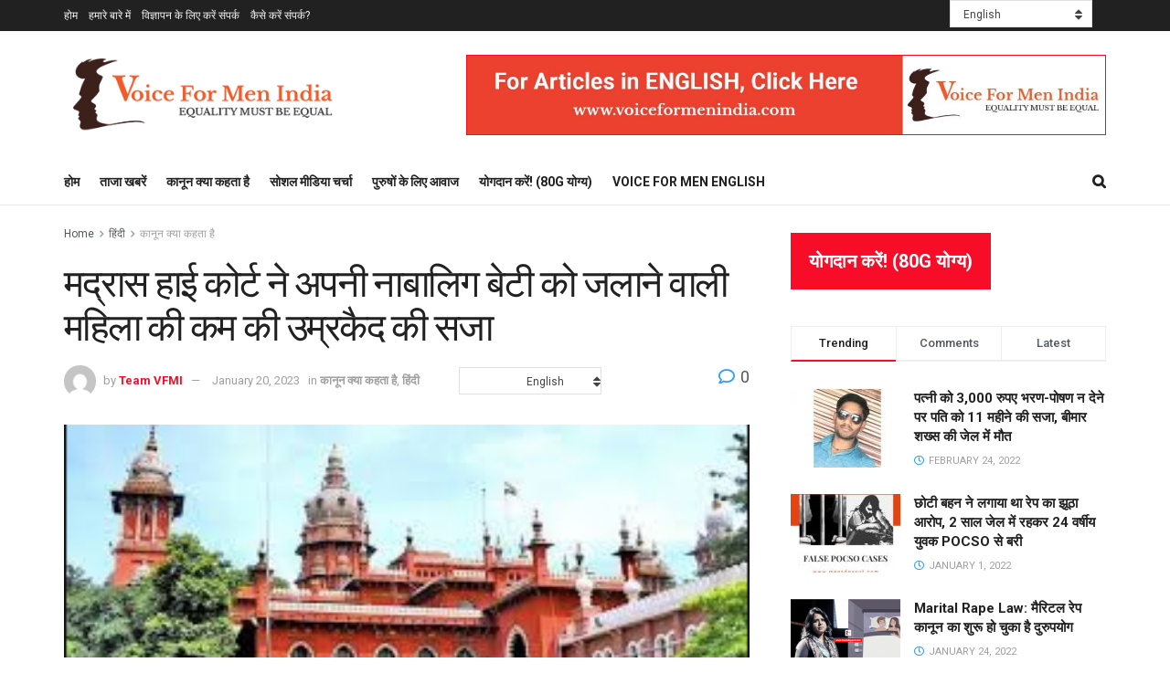

--- FILE ---
content_type: text/html; charset=UTF-8
request_url: https://hindi.voiceformenindia.com/madras-high-court-reduces-life-sentence-of-woman-who-set-her-minor-daughter-on-fire/
body_size: 56477
content:
<!doctype html>
<!--[if lt IE 7]> <html class="no-js lt-ie9 lt-ie8 lt-ie7" lang="en-GB" prefix="og: http://ogp.me/ns# fb: http://ogp.me/ns/fb#"> <![endif]-->
<!--[if IE 7]>    <html class="no-js lt-ie9 lt-ie8" lang="en-GB" prefix="og: http://ogp.me/ns# fb: http://ogp.me/ns/fb#"> <![endif]-->
<!--[if IE 8]>    <html class="no-js lt-ie9" lang="en-GB" prefix="og: http://ogp.me/ns# fb: http://ogp.me/ns/fb#"> <![endif]-->
<!--[if IE 9]>    <html class="no-js lt-ie10" lang="en-GB" prefix="og: http://ogp.me/ns# fb: http://ogp.me/ns/fb#"> <![endif]-->
<!--[if gt IE 8]><!--> <html class="no-js" lang="en-GB" prefix="og: http://ogp.me/ns# fb: http://ogp.me/ns/fb#"> <!--<![endif]-->
<head>
    <meta http-equiv="Content-Type" content="text/html; charset=UTF-8" />
    <meta name='viewport' content='width=device-width, initial-scale=1, user-scalable=yes' />
    <link rel="profile" href="http://gmpg.org/xfn/11" />
    <link rel="pingback" href="https://hindi.voiceformenindia.com/xmlrpc.php" />
    <title>मद्रास हाई कोर्ट ने अपनी नाबालिग बेटी को जलाने वाली महिला की कम की उम्रकैद की सजा &#8211; वौइस् फॉर मेंन</title>
<meta name='robots' content='max-image-preview:large' />
	<style>img:is([sizes="auto" i], [sizes^="auto," i]) { contain-intrinsic-size: 3000px 1500px }</style>
				<script type="text/javascript">
			  var jnews_ajax_url = '/?ajax-request=jnews'
			</script>
			<script type="text/javascript">;window.jnews=window.jnews||{},window.jnews.library=window.jnews.library||{},window.jnews.library=function(){"use strict";var e=this;e.win=window,e.doc=document,e.noop=function(){},e.globalBody=e.doc.getElementsByTagName("body")[0],e.globalBody=e.globalBody?e.globalBody:e.doc,e.win.jnewsDataStorage=e.win.jnewsDataStorage||{_storage:new WeakMap,put:function(e,t,n){this._storage.has(e)||this._storage.set(e,new Map),this._storage.get(e).set(t,n)},get:function(e,t){return this._storage.get(e).get(t)},has:function(e,t){return this._storage.has(e)&&this._storage.get(e).has(t)},remove:function(e,t){var n=this._storage.get(e).delete(t);return 0===!this._storage.get(e).size&&this._storage.delete(e),n}},e.windowWidth=function(){return e.win.innerWidth||e.docEl.clientWidth||e.globalBody.clientWidth},e.windowHeight=function(){return e.win.innerHeight||e.docEl.clientHeight||e.globalBody.clientHeight},e.requestAnimationFrame=e.win.requestAnimationFrame||e.win.webkitRequestAnimationFrame||e.win.mozRequestAnimationFrame||e.win.msRequestAnimationFrame||window.oRequestAnimationFrame||function(e){return setTimeout(e,1e3/60)},e.cancelAnimationFrame=e.win.cancelAnimationFrame||e.win.webkitCancelAnimationFrame||e.win.webkitCancelRequestAnimationFrame||e.win.mozCancelAnimationFrame||e.win.msCancelRequestAnimationFrame||e.win.oCancelRequestAnimationFrame||function(e){clearTimeout(e)},e.classListSupport="classList"in document.createElement("_"),e.hasClass=e.classListSupport?function(e,t){return e.classList.contains(t)}:function(e,t){return e.className.indexOf(t)>=0},e.addClass=e.classListSupport?function(t,n){e.hasClass(t,n)||t.classList.add(n)}:function(t,n){e.hasClass(t,n)||(t.className+=" "+n)},e.removeClass=e.classListSupport?function(t,n){e.hasClass(t,n)&&t.classList.remove(n)}:function(t,n){e.hasClass(t,n)&&(t.className=t.className.replace(n,""))},e.objKeys=function(e){var t=[];for(var n in e)Object.prototype.hasOwnProperty.call(e,n)&&t.push(n);return t},e.isObjectSame=function(e,t){var n=!0;return JSON.stringify(e)!==JSON.stringify(t)&&(n=!1),n},e.extend=function(){for(var e,t,n,o=arguments[0]||{},i=1,a=arguments.length;i<a;i++)if(null!==(e=arguments[i]))for(t in e)o!==(n=e[t])&&void 0!==n&&(o[t]=n);return o},e.dataStorage=e.win.jnewsDataStorage,e.isVisible=function(e){return 0!==e.offsetWidth&&0!==e.offsetHeight||e.getBoundingClientRect().length},e.getHeight=function(e){return e.offsetHeight||e.clientHeight||e.getBoundingClientRect().height},e.getWidth=function(e){return e.offsetWidth||e.clientWidth||e.getBoundingClientRect().width},e.supportsPassive=!1;try{var t=Object.defineProperty({},"passive",{get:function(){e.supportsPassive=!0}});"createEvent"in e.doc?e.win.addEventListener("test",null,t):"fireEvent"in e.doc&&e.win.attachEvent("test",null)}catch(e){}e.passiveOption=!!e.supportsPassive&&{passive:!0},e.setStorage=function(e,t){e="jnews-"+e;var n={expired:Math.floor(((new Date).getTime()+432e5)/1e3)};t=Object.assign(n,t);localStorage.setItem(e,JSON.stringify(t))},e.getStorage=function(e){e="jnews-"+e;var t=localStorage.getItem(e);return null!==t&&0<t.length?JSON.parse(localStorage.getItem(e)):{}},e.expiredStorage=function(){var t,n="jnews-";for(var o in localStorage)o.indexOf(n)>-1&&"undefined"!==(t=e.getStorage(o.replace(n,""))).expired&&t.expired<Math.floor((new Date).getTime()/1e3)&&localStorage.removeItem(o)},e.addEvents=function(t,n,o){for(var i in n){var a=["touchstart","touchmove"].indexOf(i)>=0&&!o&&e.passiveOption;"createEvent"in e.doc?t.addEventListener(i,n[i],a):"fireEvent"in e.doc&&t.attachEvent("on"+i,n[i])}},e.removeEvents=function(t,n){for(var o in n)"createEvent"in e.doc?t.removeEventListener(o,n[o]):"fireEvent"in e.doc&&t.detachEvent("on"+o,n[o])},e.triggerEvents=function(t,n,o){var i;o=o||{detail:null};return"createEvent"in e.doc?(!(i=e.doc.createEvent("CustomEvent")||new CustomEvent(n)).initCustomEvent||i.initCustomEvent(n,!0,!1,o),void t.dispatchEvent(i)):"fireEvent"in e.doc?((i=e.doc.createEventObject()).eventType=n,void t.fireEvent("on"+i.eventType,i)):void 0},e.getParents=function(t,n){void 0===n&&(n=e.doc);for(var o=[],i=t.parentNode,a=!1;!a;)if(i){var r=i;r.querySelectorAll(n).length?a=!0:(o.push(r),i=r.parentNode)}else o=[],a=!0;return o},e.forEach=function(e,t,n){for(var o=0,i=e.length;o<i;o++)t.call(n,e[o],o)},e.getText=function(e){return e.innerText||e.textContent},e.setText=function(e,t){var n="object"==typeof t?t.innerText||t.textContent:t;e.innerText&&(e.innerText=n),e.textContent&&(e.textContent=n)},e.httpBuildQuery=function(t){return e.objKeys(t).reduce(function t(n){var o=arguments.length>1&&void 0!==arguments[1]?arguments[1]:null;return function(i,a){var r=n[a];a=encodeURIComponent(a);var s=o?"".concat(o,"[").concat(a,"]"):a;return null==r||"function"==typeof r?(i.push("".concat(s,"=")),i):["number","boolean","string"].includes(typeof r)?(i.push("".concat(s,"=").concat(encodeURIComponent(r))),i):(i.push(e.objKeys(r).reduce(t(r,s),[]).join("&")),i)}}(t),[]).join("&")},e.get=function(t,n,o,i){return o="function"==typeof o?o:e.noop,e.ajax("GET",t,n,o,i)},e.post=function(t,n,o,i){return o="function"==typeof o?o:e.noop,e.ajax("POST",t,n,o,i)},e.ajax=function(t,n,o,i,a){var r=new XMLHttpRequest,s=n,c=e.httpBuildQuery(o);if(t=-1!=["GET","POST"].indexOf(t)?t:"GET",r.open(t,s+("GET"==t?"?"+c:""),!0),"POST"==t&&r.setRequestHeader("Content-type","application/x-www-form-urlencoded"),r.setRequestHeader("X-Requested-With","XMLHttpRequest"),r.onreadystatechange=function(){4===r.readyState&&200<=r.status&&300>r.status&&"function"==typeof i&&i.call(void 0,r.response)},void 0!==a&&!a){return{xhr:r,send:function(){r.send("POST"==t?c:null)}}}return r.send("POST"==t?c:null),{xhr:r}},e.scrollTo=function(t,n,o){function i(e,t,n){this.start=this.position(),this.change=e-this.start,this.currentTime=0,this.increment=20,this.duration=void 0===n?500:n,this.callback=t,this.finish=!1,this.animateScroll()}return Math.easeInOutQuad=function(e,t,n,o){return(e/=o/2)<1?n/2*e*e+t:-n/2*(--e*(e-2)-1)+t},i.prototype.stop=function(){this.finish=!0},i.prototype.move=function(t){e.doc.documentElement.scrollTop=t,e.globalBody.parentNode.scrollTop=t,e.globalBody.scrollTop=t},i.prototype.position=function(){return e.doc.documentElement.scrollTop||e.globalBody.parentNode.scrollTop||e.globalBody.scrollTop},i.prototype.animateScroll=function(){this.currentTime+=this.increment;var t=Math.easeInOutQuad(this.currentTime,this.start,this.change,this.duration);this.move(t),this.currentTime<this.duration&&!this.finish?e.requestAnimationFrame.call(e.win,this.animateScroll.bind(this)):this.callback&&"function"==typeof this.callback&&this.callback()},new i(t,n,o)},e.unwrap=function(t){var n,o=t;e.forEach(t,(function(e,t){n?n+=e:n=e})),o.replaceWith(n)},e.performance={start:function(e){performance.mark(e+"Start")},stop:function(e){performance.mark(e+"End"),performance.measure(e,e+"Start",e+"End")}},e.fps=function(){var t=0,n=0,o=0;!function(){var i=t=0,a=0,r=0,s=document.getElementById("fpsTable"),c=function(t){void 0===document.getElementsByTagName("body")[0]?e.requestAnimationFrame.call(e.win,(function(){c(t)})):document.getElementsByTagName("body")[0].appendChild(t)};null===s&&((s=document.createElement("div")).style.position="fixed",s.style.top="120px",s.style.left="10px",s.style.width="100px",s.style.height="20px",s.style.border="1px solid black",s.style.fontSize="11px",s.style.zIndex="100000",s.style.backgroundColor="white",s.id="fpsTable",c(s));var l=function(){o++,n=Date.now(),(a=(o/(r=(n-t)/1e3)).toPrecision(2))!=i&&(i=a,s.innerHTML=i+"fps"),1<r&&(t=n,o=0),e.requestAnimationFrame.call(e.win,l)};l()}()},e.instr=function(e,t){for(var n=0;n<t.length;n++)if(-1!==e.toLowerCase().indexOf(t[n].toLowerCase()))return!0},e.winLoad=function(t,n){function o(o){if("complete"===e.doc.readyState||"interactive"===e.doc.readyState)return!o||n?setTimeout(t,n||1):t(o),1}o()||e.addEvents(e.win,{load:o})},e.docReady=function(t,n){function o(o){if("complete"===e.doc.readyState||"interactive"===e.doc.readyState)return!o||n?setTimeout(t,n||1):t(o),1}o()||e.addEvents(e.doc,{DOMContentLoaded:o})},e.fireOnce=function(){e.docReady((function(){e.assets=e.assets||[],e.assets.length&&(e.boot(),e.load_assets())}),50)},e.boot=function(){e.length&&e.doc.querySelectorAll("style[media]").forEach((function(e){"not all"==e.getAttribute("media")&&e.removeAttribute("media")}))},e.create_js=function(t,n){var o=e.doc.createElement("script");switch(o.setAttribute("src",t),n){case"defer":o.setAttribute("defer",!0);break;case"async":o.setAttribute("async",!0);break;case"deferasync":o.setAttribute("defer",!0),o.setAttribute("async",!0)}e.globalBody.appendChild(o)},e.load_assets=function(){"object"==typeof e.assets&&e.forEach(e.assets.slice(0),(function(t,n){var o="";t.defer&&(o+="defer"),t.async&&(o+="async"),e.create_js(t.url,o);var i=e.assets.indexOf(t);i>-1&&e.assets.splice(i,1)})),e.assets=jnewsoption.au_scripts=window.jnewsads=[]},e.setCookie=function(e,t,n){var o="";if(n){var i=new Date;i.setTime(i.getTime()+24*n*60*60*1e3),o="; expires="+i.toUTCString()}document.cookie=e+"="+(t||"")+o+"; path=/"},e.getCookie=function(e){for(var t=e+"=",n=document.cookie.split(";"),o=0;o<n.length;o++){for(var i=n[o];" "==i.charAt(0);)i=i.substring(1,i.length);if(0==i.indexOf(t))return i.substring(t.length,i.length)}return null},e.eraseCookie=function(e){document.cookie=e+"=; Path=/; Expires=Thu, 01 Jan 1970 00:00:01 GMT;"},e.docReady((function(){e.globalBody=e.globalBody==e.doc?e.doc.getElementsByTagName("body")[0]:e.globalBody,e.globalBody=e.globalBody?e.globalBody:e.doc})),e.winLoad((function(){e.winLoad((function(){var t=!1;if(void 0!==window.jnewsadmin)if(void 0!==window.file_version_checker){var n=e.objKeys(window.file_version_checker);n.length?n.forEach((function(e){t||"10.0.4"===window.file_version_checker[e]||(t=!0)})):t=!0}else t=!0;t&&(window.jnewsHelper.getMessage(),window.jnewsHelper.getNotice())}),2500)}))},window.jnews.library=new window.jnews.library;</script><script type="module">;/*! instant.page v5.1.1 - (C) 2019-2020 Alexandre Dieulot - https://instant.page/license */
let t,e;const n=new Set,o=document.createElement("link"),i=o.relList&&o.relList.supports&&o.relList.supports("prefetch")&&window.IntersectionObserver&&"isIntersecting"in IntersectionObserverEntry.prototype,s="instantAllowQueryString"in document.body.dataset,a="instantAllowExternalLinks"in document.body.dataset,r="instantWhitelist"in document.body.dataset,c="instantMousedownShortcut"in document.body.dataset,d=1111;let l=65,u=!1,f=!1,m=!1;if("instantIntensity"in document.body.dataset){const t=document.body.dataset.instantIntensity;if("mousedown"==t.substr(0,9))u=!0,"mousedown-only"==t&&(f=!0);else if("viewport"==t.substr(0,8))navigator.connection&&(navigator.connection.saveData||navigator.connection.effectiveType&&navigator.connection.effectiveType.includes("2g"))||("viewport"==t?document.documentElement.clientWidth*document.documentElement.clientHeight<45e4&&(m=!0):"viewport-all"==t&&(m=!0));else{const e=parseInt(t);isNaN(e)||(l=e)}}if(i){const n={capture:!0,passive:!0};if(f||document.addEventListener("touchstart",(function(t){e=performance.now();const n=t.target.closest("a");h(n)&&v(n.href)}),n),u?c||document.addEventListener("mousedown",(function(t){const e=t.target.closest("a");h(e)&&v(e.href)}),n):document.addEventListener("mouseover",(function(n){if(performance.now()-e<d)return;if(!("closest"in n.target))return;const o=n.target.closest("a");h(o)&&(o.addEventListener("mouseout",p,{passive:!0}),t=setTimeout((()=>{v(o.href),t=void 0}),l))}),n),c&&document.addEventListener("mousedown",(function(t){if(performance.now()-e<d)return;const n=t.target.closest("a");if(t.which>1||t.metaKey||t.ctrlKey)return;if(!n)return;n.addEventListener("click",(function(t){1337!=t.detail&&t.preventDefault()}),{capture:!0,passive:!1,once:!0});const o=new MouseEvent("click",{view:window,bubbles:!0,cancelable:!1,detail:1337});n.dispatchEvent(o)}),n),m){let t;(t=window.requestIdleCallback?t=>{requestIdleCallback(t,{timeout:1500})}:t=>{t()})((()=>{const t=new IntersectionObserver((e=>{e.forEach((e=>{if(e.isIntersecting){const n=e.target;t.unobserve(n),v(n.href)}}))}));document.querySelectorAll("a").forEach((e=>{h(e)&&t.observe(e)}))}))}}function p(e){e.relatedTarget&&e.target.closest("a")==e.relatedTarget.closest("a")||t&&(clearTimeout(t),t=void 0)}function h(t){if(t&&t.href&&(!r||"instant"in t.dataset)&&(a||t.origin==location.origin||"instant"in t.dataset)&&["http:","https:"].includes(t.protocol)&&("http:"!=t.protocol||"https:"!=location.protocol)&&(s||!t.search||"instant"in t.dataset)&&!(t.hash&&t.pathname+t.search==location.pathname+location.search||"noInstant"in t.dataset))return!0}function v(t){if(n.has(t))return;const e=document.createElement("link");e.rel="prefetch",e.href=t,document.head.appendChild(e),n.add(t)}</script><link rel='dns-prefetch' href='//fonts.googleapis.com' />
<link rel='preconnect' href='https://fonts.gstatic.com' />
<link rel="alternate" type="application/rss+xml" title="वौइस् फॉर मेंन &raquo; Feed" href="https://hindi.voiceformenindia.com/feed/" />
<link rel="alternate" type="application/rss+xml" title="वौइस् फॉर मेंन &raquo; Comments Feed" href="https://hindi.voiceformenindia.com/comments/feed/" />
<link rel="alternate" type="application/rss+xml" title="वौइस् फॉर मेंन &raquo; मद्रास हाई कोर्ट ने अपनी नाबालिग बेटी को जलाने वाली महिला की कम की उम्रकैद की सजा Comments Feed" href="https://hindi.voiceformenindia.com/madras-high-court-reduces-life-sentence-of-woman-who-set-her-minor-daughter-on-fire/feed/" />
		<!-- This site uses the Google Analytics by ExactMetrics plugin v8.6.2 - Using Analytics tracking - https://www.exactmetrics.com/ -->
		<!-- Note: ExactMetrics is not currently configured on this site. The site owner needs to authenticate with Google Analytics in the ExactMetrics settings panel. -->
					<!-- No tracking code set -->
				<!-- / Google Analytics by ExactMetrics -->
		<script type="text/javascript">
/* <![CDATA[ */
window._wpemojiSettings = {"baseUrl":"https:\/\/s.w.org\/images\/core\/emoji\/16.0.1\/72x72\/","ext":".png","svgUrl":"https:\/\/s.w.org\/images\/core\/emoji\/16.0.1\/svg\/","svgExt":".svg","source":{"concatemoji":"https:\/\/hindi.voiceformenindia.com\/wp-includes\/js\/wp-emoji-release.min.js?ver=6.8.3"}};
/*! This file is auto-generated */
!function(s,n){var o,i,e;function c(e){try{var t={supportTests:e,timestamp:(new Date).valueOf()};sessionStorage.setItem(o,JSON.stringify(t))}catch(e){}}function p(e,t,n){e.clearRect(0,0,e.canvas.width,e.canvas.height),e.fillText(t,0,0);var t=new Uint32Array(e.getImageData(0,0,e.canvas.width,e.canvas.height).data),a=(e.clearRect(0,0,e.canvas.width,e.canvas.height),e.fillText(n,0,0),new Uint32Array(e.getImageData(0,0,e.canvas.width,e.canvas.height).data));return t.every(function(e,t){return e===a[t]})}function u(e,t){e.clearRect(0,0,e.canvas.width,e.canvas.height),e.fillText(t,0,0);for(var n=e.getImageData(16,16,1,1),a=0;a<n.data.length;a++)if(0!==n.data[a])return!1;return!0}function f(e,t,n,a){switch(t){case"flag":return n(e,"\ud83c\udff3\ufe0f\u200d\u26a7\ufe0f","\ud83c\udff3\ufe0f\u200b\u26a7\ufe0f")?!1:!n(e,"\ud83c\udde8\ud83c\uddf6","\ud83c\udde8\u200b\ud83c\uddf6")&&!n(e,"\ud83c\udff4\udb40\udc67\udb40\udc62\udb40\udc65\udb40\udc6e\udb40\udc67\udb40\udc7f","\ud83c\udff4\u200b\udb40\udc67\u200b\udb40\udc62\u200b\udb40\udc65\u200b\udb40\udc6e\u200b\udb40\udc67\u200b\udb40\udc7f");case"emoji":return!a(e,"\ud83e\udedf")}return!1}function g(e,t,n,a){var r="undefined"!=typeof WorkerGlobalScope&&self instanceof WorkerGlobalScope?new OffscreenCanvas(300,150):s.createElement("canvas"),o=r.getContext("2d",{willReadFrequently:!0}),i=(o.textBaseline="top",o.font="600 32px Arial",{});return e.forEach(function(e){i[e]=t(o,e,n,a)}),i}function t(e){var t=s.createElement("script");t.src=e,t.defer=!0,s.head.appendChild(t)}"undefined"!=typeof Promise&&(o="wpEmojiSettingsSupports",i=["flag","emoji"],n.supports={everything:!0,everythingExceptFlag:!0},e=new Promise(function(e){s.addEventListener("DOMContentLoaded",e,{once:!0})}),new Promise(function(t){var n=function(){try{var e=JSON.parse(sessionStorage.getItem(o));if("object"==typeof e&&"number"==typeof e.timestamp&&(new Date).valueOf()<e.timestamp+604800&&"object"==typeof e.supportTests)return e.supportTests}catch(e){}return null}();if(!n){if("undefined"!=typeof Worker&&"undefined"!=typeof OffscreenCanvas&&"undefined"!=typeof URL&&URL.createObjectURL&&"undefined"!=typeof Blob)try{var e="postMessage("+g.toString()+"("+[JSON.stringify(i),f.toString(),p.toString(),u.toString()].join(",")+"));",a=new Blob([e],{type:"text/javascript"}),r=new Worker(URL.createObjectURL(a),{name:"wpTestEmojiSupports"});return void(r.onmessage=function(e){c(n=e.data),r.terminate(),t(n)})}catch(e){}c(n=g(i,f,p,u))}t(n)}).then(function(e){for(var t in e)n.supports[t]=e[t],n.supports.everything=n.supports.everything&&n.supports[t],"flag"!==t&&(n.supports.everythingExceptFlag=n.supports.everythingExceptFlag&&n.supports[t]);n.supports.everythingExceptFlag=n.supports.everythingExceptFlag&&!n.supports.flag,n.DOMReady=!1,n.readyCallback=function(){n.DOMReady=!0}}).then(function(){return e}).then(function(){var e;n.supports.everything||(n.readyCallback(),(e=n.source||{}).concatemoji?t(e.concatemoji):e.wpemoji&&e.twemoji&&(t(e.twemoji),t(e.wpemoji)))}))}((window,document),window._wpemojiSettings);
/* ]]> */
</script>
<style id='wp-emoji-styles-inline-css' type='text/css'>

	img.wp-smiley, img.emoji {
		display: inline !important;
		border: none !important;
		box-shadow: none !important;
		height: 1em !important;
		width: 1em !important;
		margin: 0 0.07em !important;
		vertical-align: -0.1em !important;
		background: none !important;
		padding: 0 !important;
	}
</style>
<link rel='stylesheet' id='wp-block-library-css' href='https://hindi.voiceformenindia.com/wp-includes/css/dist/block-library/style.min.css?ver=6.8.3' type='text/css' media='all' />
<style id='classic-theme-styles-inline-css' type='text/css'>
/*! This file is auto-generated */
.wp-block-button__link{color:#fff;background-color:#32373c;border-radius:9999px;box-shadow:none;text-decoration:none;padding:calc(.667em + 2px) calc(1.333em + 2px);font-size:1.125em}.wp-block-file__button{background:#32373c;color:#fff;text-decoration:none}
</style>
<style id='global-styles-inline-css' type='text/css'>
:root{--wp--preset--aspect-ratio--square: 1;--wp--preset--aspect-ratio--4-3: 4/3;--wp--preset--aspect-ratio--3-4: 3/4;--wp--preset--aspect-ratio--3-2: 3/2;--wp--preset--aspect-ratio--2-3: 2/3;--wp--preset--aspect-ratio--16-9: 16/9;--wp--preset--aspect-ratio--9-16: 9/16;--wp--preset--color--black: #000000;--wp--preset--color--cyan-bluish-gray: #abb8c3;--wp--preset--color--white: #ffffff;--wp--preset--color--pale-pink: #f78da7;--wp--preset--color--vivid-red: #cf2e2e;--wp--preset--color--luminous-vivid-orange: #ff6900;--wp--preset--color--luminous-vivid-amber: #fcb900;--wp--preset--color--light-green-cyan: #7bdcb5;--wp--preset--color--vivid-green-cyan: #00d084;--wp--preset--color--pale-cyan-blue: #8ed1fc;--wp--preset--color--vivid-cyan-blue: #0693e3;--wp--preset--color--vivid-purple: #9b51e0;--wp--preset--gradient--vivid-cyan-blue-to-vivid-purple: linear-gradient(135deg,rgba(6,147,227,1) 0%,rgb(155,81,224) 100%);--wp--preset--gradient--light-green-cyan-to-vivid-green-cyan: linear-gradient(135deg,rgb(122,220,180) 0%,rgb(0,208,130) 100%);--wp--preset--gradient--luminous-vivid-amber-to-luminous-vivid-orange: linear-gradient(135deg,rgba(252,185,0,1) 0%,rgba(255,105,0,1) 100%);--wp--preset--gradient--luminous-vivid-orange-to-vivid-red: linear-gradient(135deg,rgba(255,105,0,1) 0%,rgb(207,46,46) 100%);--wp--preset--gradient--very-light-gray-to-cyan-bluish-gray: linear-gradient(135deg,rgb(238,238,238) 0%,rgb(169,184,195) 100%);--wp--preset--gradient--cool-to-warm-spectrum: linear-gradient(135deg,rgb(74,234,220) 0%,rgb(151,120,209) 20%,rgb(207,42,186) 40%,rgb(238,44,130) 60%,rgb(251,105,98) 80%,rgb(254,248,76) 100%);--wp--preset--gradient--blush-light-purple: linear-gradient(135deg,rgb(255,206,236) 0%,rgb(152,150,240) 100%);--wp--preset--gradient--blush-bordeaux: linear-gradient(135deg,rgb(254,205,165) 0%,rgb(254,45,45) 50%,rgb(107,0,62) 100%);--wp--preset--gradient--luminous-dusk: linear-gradient(135deg,rgb(255,203,112) 0%,rgb(199,81,192) 50%,rgb(65,88,208) 100%);--wp--preset--gradient--pale-ocean: linear-gradient(135deg,rgb(255,245,203) 0%,rgb(182,227,212) 50%,rgb(51,167,181) 100%);--wp--preset--gradient--electric-grass: linear-gradient(135deg,rgb(202,248,128) 0%,rgb(113,206,126) 100%);--wp--preset--gradient--midnight: linear-gradient(135deg,rgb(2,3,129) 0%,rgb(40,116,252) 100%);--wp--preset--font-size--small: 13px;--wp--preset--font-size--medium: 20px;--wp--preset--font-size--large: 36px;--wp--preset--font-size--x-large: 42px;--wp--preset--spacing--20: 0.44rem;--wp--preset--spacing--30: 0.67rem;--wp--preset--spacing--40: 1rem;--wp--preset--spacing--50: 1.5rem;--wp--preset--spacing--60: 2.25rem;--wp--preset--spacing--70: 3.38rem;--wp--preset--spacing--80: 5.06rem;--wp--preset--shadow--natural: 6px 6px 9px rgba(0, 0, 0, 0.2);--wp--preset--shadow--deep: 12px 12px 50px rgba(0, 0, 0, 0.4);--wp--preset--shadow--sharp: 6px 6px 0px rgba(0, 0, 0, 0.2);--wp--preset--shadow--outlined: 6px 6px 0px -3px rgba(255, 255, 255, 1), 6px 6px rgba(0, 0, 0, 1);--wp--preset--shadow--crisp: 6px 6px 0px rgba(0, 0, 0, 1);}:where(.is-layout-flex){gap: 0.5em;}:where(.is-layout-grid){gap: 0.5em;}body .is-layout-flex{display: flex;}.is-layout-flex{flex-wrap: wrap;align-items: center;}.is-layout-flex > :is(*, div){margin: 0;}body .is-layout-grid{display: grid;}.is-layout-grid > :is(*, div){margin: 0;}:where(.wp-block-columns.is-layout-flex){gap: 2em;}:where(.wp-block-columns.is-layout-grid){gap: 2em;}:where(.wp-block-post-template.is-layout-flex){gap: 1.25em;}:where(.wp-block-post-template.is-layout-grid){gap: 1.25em;}.has-black-color{color: var(--wp--preset--color--black) !important;}.has-cyan-bluish-gray-color{color: var(--wp--preset--color--cyan-bluish-gray) !important;}.has-white-color{color: var(--wp--preset--color--white) !important;}.has-pale-pink-color{color: var(--wp--preset--color--pale-pink) !important;}.has-vivid-red-color{color: var(--wp--preset--color--vivid-red) !important;}.has-luminous-vivid-orange-color{color: var(--wp--preset--color--luminous-vivid-orange) !important;}.has-luminous-vivid-amber-color{color: var(--wp--preset--color--luminous-vivid-amber) !important;}.has-light-green-cyan-color{color: var(--wp--preset--color--light-green-cyan) !important;}.has-vivid-green-cyan-color{color: var(--wp--preset--color--vivid-green-cyan) !important;}.has-pale-cyan-blue-color{color: var(--wp--preset--color--pale-cyan-blue) !important;}.has-vivid-cyan-blue-color{color: var(--wp--preset--color--vivid-cyan-blue) !important;}.has-vivid-purple-color{color: var(--wp--preset--color--vivid-purple) !important;}.has-black-background-color{background-color: var(--wp--preset--color--black) !important;}.has-cyan-bluish-gray-background-color{background-color: var(--wp--preset--color--cyan-bluish-gray) !important;}.has-white-background-color{background-color: var(--wp--preset--color--white) !important;}.has-pale-pink-background-color{background-color: var(--wp--preset--color--pale-pink) !important;}.has-vivid-red-background-color{background-color: var(--wp--preset--color--vivid-red) !important;}.has-luminous-vivid-orange-background-color{background-color: var(--wp--preset--color--luminous-vivid-orange) !important;}.has-luminous-vivid-amber-background-color{background-color: var(--wp--preset--color--luminous-vivid-amber) !important;}.has-light-green-cyan-background-color{background-color: var(--wp--preset--color--light-green-cyan) !important;}.has-vivid-green-cyan-background-color{background-color: var(--wp--preset--color--vivid-green-cyan) !important;}.has-pale-cyan-blue-background-color{background-color: var(--wp--preset--color--pale-cyan-blue) !important;}.has-vivid-cyan-blue-background-color{background-color: var(--wp--preset--color--vivid-cyan-blue) !important;}.has-vivid-purple-background-color{background-color: var(--wp--preset--color--vivid-purple) !important;}.has-black-border-color{border-color: var(--wp--preset--color--black) !important;}.has-cyan-bluish-gray-border-color{border-color: var(--wp--preset--color--cyan-bluish-gray) !important;}.has-white-border-color{border-color: var(--wp--preset--color--white) !important;}.has-pale-pink-border-color{border-color: var(--wp--preset--color--pale-pink) !important;}.has-vivid-red-border-color{border-color: var(--wp--preset--color--vivid-red) !important;}.has-luminous-vivid-orange-border-color{border-color: var(--wp--preset--color--luminous-vivid-orange) !important;}.has-luminous-vivid-amber-border-color{border-color: var(--wp--preset--color--luminous-vivid-amber) !important;}.has-light-green-cyan-border-color{border-color: var(--wp--preset--color--light-green-cyan) !important;}.has-vivid-green-cyan-border-color{border-color: var(--wp--preset--color--vivid-green-cyan) !important;}.has-pale-cyan-blue-border-color{border-color: var(--wp--preset--color--pale-cyan-blue) !important;}.has-vivid-cyan-blue-border-color{border-color: var(--wp--preset--color--vivid-cyan-blue) !important;}.has-vivid-purple-border-color{border-color: var(--wp--preset--color--vivid-purple) !important;}.has-vivid-cyan-blue-to-vivid-purple-gradient-background{background: var(--wp--preset--gradient--vivid-cyan-blue-to-vivid-purple) !important;}.has-light-green-cyan-to-vivid-green-cyan-gradient-background{background: var(--wp--preset--gradient--light-green-cyan-to-vivid-green-cyan) !important;}.has-luminous-vivid-amber-to-luminous-vivid-orange-gradient-background{background: var(--wp--preset--gradient--luminous-vivid-amber-to-luminous-vivid-orange) !important;}.has-luminous-vivid-orange-to-vivid-red-gradient-background{background: var(--wp--preset--gradient--luminous-vivid-orange-to-vivid-red) !important;}.has-very-light-gray-to-cyan-bluish-gray-gradient-background{background: var(--wp--preset--gradient--very-light-gray-to-cyan-bluish-gray) !important;}.has-cool-to-warm-spectrum-gradient-background{background: var(--wp--preset--gradient--cool-to-warm-spectrum) !important;}.has-blush-light-purple-gradient-background{background: var(--wp--preset--gradient--blush-light-purple) !important;}.has-blush-bordeaux-gradient-background{background: var(--wp--preset--gradient--blush-bordeaux) !important;}.has-luminous-dusk-gradient-background{background: var(--wp--preset--gradient--luminous-dusk) !important;}.has-pale-ocean-gradient-background{background: var(--wp--preset--gradient--pale-ocean) !important;}.has-electric-grass-gradient-background{background: var(--wp--preset--gradient--electric-grass) !important;}.has-midnight-gradient-background{background: var(--wp--preset--gradient--midnight) !important;}.has-small-font-size{font-size: var(--wp--preset--font-size--small) !important;}.has-medium-font-size{font-size: var(--wp--preset--font-size--medium) !important;}.has-large-font-size{font-size: var(--wp--preset--font-size--large) !important;}.has-x-large-font-size{font-size: var(--wp--preset--font-size--x-large) !important;}
:where(.wp-block-post-template.is-layout-flex){gap: 1.25em;}:where(.wp-block-post-template.is-layout-grid){gap: 1.25em;}
:where(.wp-block-columns.is-layout-flex){gap: 2em;}:where(.wp-block-columns.is-layout-grid){gap: 2em;}
:root :where(.wp-block-pullquote){font-size: 1.5em;line-height: 1.6;}
</style>
<link rel='stylesheet' id='fontawesome-five-css-css' href='https://hindi.voiceformenindia.com/wp-content/plugins/accesspress-social-counter/css/fontawesome-all.css?ver=1.9.2' type='text/css' media='all' />
<link rel='stylesheet' id='apsc-frontend-css-css' href='https://hindi.voiceformenindia.com/wp-content/plugins/accesspress-social-counter/css/frontend.css?ver=1.9.2' type='text/css' media='all' />
<link rel='stylesheet' id='contact-form-7-css' href='https://hindi.voiceformenindia.com/wp-content/plugins/contact-form-7/includes/css/styles.css?ver=6.1' type='text/css' media='all' />
<link rel='stylesheet' id='wphindi-frontend-css' href='https://hindi.voiceformenindia.com/wp-content/plugins/wphindi//assets/css/wphindi-frontend.css?ver=2.3.1' type='text/css' media='all' />
<link rel='stylesheet' id='jnews-split-css' href='https://hindi.voiceformenindia.com/wp-content/plugins/jnews-split/assets/css/splitpost.css' type='text/css' media='' />
<link rel='stylesheet' id='jnews-split-toc-css' href='https://hindi.voiceformenindia.com/wp-content/plugins/jnews-split/assets/css/splitpost-toc.css' type='text/css' media='' />
<link rel='stylesheet' id='jnews-parent-style-css' href='https://hindi.voiceformenindia.com/wp-content/themes/jnews/style.css?ver=6.8.3' type='text/css' media='all' />
<link rel='stylesheet' id='js_composer_front-css' href='https://hindi.voiceformenindia.com/wp-content/plugins/js_composer/assets/css/js_composer.min.css?ver=7.0' type='text/css' media='all' />
<link rel='stylesheet' id='jeg_customizer_font-css' href='//fonts.googleapis.com/css?family=Roboto%3Aregular%2C500%2C700%2C500%2Cregular&#038;display=swap&#038;ver=1.3.0' type='text/css' media='all' />
<link rel='stylesheet' id='bws-custom-style-css' href='https://hindi.voiceformenindia.com/wp-content/uploads/bws-custom-code/bws-custom-code.css?ver=2.4.2' type='text/css' media='all' />
<link rel='stylesheet' id='jnews-frontend-css' href='https://hindi.voiceformenindia.com/wp-content/themes/jnews/assets/dist/frontend.min.css?ver=1.0.0' type='text/css' media='all' />
<link rel='stylesheet' id='jnews-js-composer-css' href='https://hindi.voiceformenindia.com/wp-content/themes/jnews/assets/css/js-composer-frontend.css?ver=1.0.0' type='text/css' media='all' />
<link rel='stylesheet' id='jnews-style-css' href='https://hindi.voiceformenindia.com/wp-content/themes/jnews-child/style.css?ver=1.0.0' type='text/css' media='all' />
<link rel='stylesheet' id='jnews-darkmode-css' href='https://hindi.voiceformenindia.com/wp-content/themes/jnews/assets/css/darkmode.css?ver=1.0.0' type='text/css' media='all' />
<link rel='stylesheet' id='jnews-select-share-css' href='https://hindi.voiceformenindia.com/wp-content/plugins/jnews-social-share/assets/css/plugin.css' type='text/css' media='all' />
<link rel='stylesheet' id='jnews-weather-style-css' href='https://hindi.voiceformenindia.com/wp-content/plugins/jnews-weather/assets/css/plugin.css?ver=11.0.0' type='text/css' media='all' />
<script type="text/javascript" src="https://hindi.voiceformenindia.com/wp-includes/js/jquery/jquery.min.js?ver=3.7.1" id="jquery-core-js"></script>
<script type="text/javascript" src="https://hindi.voiceformenindia.com/wp-includes/js/jquery/jquery-migrate.min.js?ver=3.4.1" id="jquery-migrate-js"></script>
<script type="text/javascript" src="https://hindi.voiceformenindia.com/wp-content/uploads/bws-custom-code/bws-custom-code.js?ver=2.4.2" id="bws-custom-style-js"></script>
<script></script><link rel="https://api.w.org/" href="https://hindi.voiceformenindia.com/wp-json/" /><link rel="alternate" title="JSON" type="application/json" href="https://hindi.voiceformenindia.com/wp-json/wp/v2/posts/58038" /><link rel="EditURI" type="application/rsd+xml" title="RSD" href="https://hindi.voiceformenindia.com/xmlrpc.php?rsd" />
<meta name="generator" content="WordPress 6.8.3" />
<link rel="canonical" href="https://hindi.voiceformenindia.com/madras-high-court-reduces-life-sentence-of-woman-who-set-her-minor-daughter-on-fire/" />
<link rel='shortlink' href='https://hindi.voiceformenindia.com/?p=58038' />
<link rel="alternate" title="oEmbed (JSON)" type="application/json+oembed" href="https://hindi.voiceformenindia.com/wp-json/oembed/1.0/embed?url=https%3A%2F%2Fhindi.voiceformenindia.com%2Fmadras-high-court-reduces-life-sentence-of-woman-who-set-her-minor-daughter-on-fire%2F" />
<link rel="alternate" title="oEmbed (XML)" type="text/xml+oembed" href="https://hindi.voiceformenindia.com/wp-json/oembed/1.0/embed?url=https%3A%2F%2Fhindi.voiceformenindia.com%2Fmadras-high-court-reduces-life-sentence-of-woman-who-set-her-minor-daughter-on-fire%2F&#038;format=xml" />
<meta name="generator" content="Powered by WPBakery Page Builder - drag and drop page builder for WordPress."/>
<script type='application/ld+json'>{"@context":"http:\/\/schema.org","@type":"Organization","@id":"https:\/\/hindi.voiceformenindia.com\/#organization","url":"https:\/\/hindi.voiceformenindia.com\/","name":"","logo":{"@type":"ImageObject","url":""},"sameAs":["https:\/\/www.facebook.com\/mensdayouthindi","https:\/\/twitter.com\/mensdayouthindi","https:\/\/www.instagram.com\/mensdayoutindia\/","https:\/\/www.youtube.com\/channel\/UCb62xqSb0snSDhyFDpIWSlg?view_as=subscriber","https:\/\/t.me\/s\/mensdayoutindia","https:\/\/www.kooapp.com\/profile\/mensdayout"]}</script>
<script type='application/ld+json'>{"@context":"http:\/\/schema.org","@type":"WebSite","@id":"https:\/\/hindi.voiceformenindia.com\/#website","url":"https:\/\/hindi.voiceformenindia.com\/","name":"","potentialAction":{"@type":"SearchAction","target":"https:\/\/hindi.voiceformenindia.com\/?s={search_term_string}","query-input":"required name=search_term_string"}}</script>
<link rel="icon" href="https://hindi.voiceformenindia.com/wp-content/uploads/2022/01/cropped-fevecon-1-75x75-1.jpg" sizes="32x32" />
<link rel="icon" href="https://hindi.voiceformenindia.com/wp-content/uploads/2022/01/cropped-fevecon-1-75x75-1.jpg" sizes="192x192" />
<link rel="apple-touch-icon" href="https://hindi.voiceformenindia.com/wp-content/uploads/2022/01/cropped-fevecon-1-75x75-1.jpg" />
<meta name="msapplication-TileImage" content="https://hindi.voiceformenindia.com/wp-content/uploads/2022/01/cropped-fevecon-1-75x75-1.jpg" />
<script></script><style id="jeg_dynamic_css" type="text/css" data-type="jeg_custom-css">.jeg_top_weather { background : ; } .jeg_top_weather > .jeg_weather_temp, .jeg_midbar .jeg_top_weather > .jeg_weather_temp > .jeg_weather_unit, .jeg_top_weather > .jeg_weather_location { color : ; } .jeg_top_weather .jeg_weather_condition .jeg_weather_icon { color : ; } .jeg_top_weather .jeg_weather_item { background : ; } .jeg_top_weather .jeg_weather_item .jeg_weather_temp:hover, .jeg_weather_widget .jeg_weather_item:hover { background : ; } .jeg_top_weather .jeg_weather_item .jeg_weather_temp .jeg_weather_icon { color : ; border-color : ; } .jeg_top_weather .jeg_weather_item .jeg_weather_temp .jeg_weather_value, .jeg_top_weather .jeg_weather_item .jeg_weather_temp .jeg_weather_unit { color : ; } .jeg_top_weather .jeg_weather_item .jeg_weather_temp .jeg_weather_day { color : ; } .jeg_container, .jeg_content, .jeg_boxed .jeg_main .jeg_container, .jeg_autoload_separator { background-color : ; } body,.newsfeed_carousel.owl-carousel .owl-nav div,.jeg_filter_button,.owl-carousel .owl-nav div,.jeg_readmore,.jeg_hero_style_7 .jeg_post_meta a,.widget_calendar thead th,.widget_calendar tfoot a,.jeg_socialcounter a,.entry-header .jeg_meta_like a,.entry-header .jeg_meta_comment a,.entry-content tbody tr:hover,.entry-content th,.jeg_splitpost_nav li:hover a,#breadcrumbs a,.jeg_author_socials a:hover,.jeg_footer_content a,.jeg_footer_bottom a,.jeg_cartcontent,.woocommerce .woocommerce-breadcrumb a { color : ; } a,.jeg_menu_style_5 > li > a:hover,.jeg_menu_style_5 > li.sfHover > a,.jeg_menu_style_5 > li.current-menu-item > a,.jeg_menu_style_5 > li.current-menu-ancestor > a,.jeg_navbar .jeg_menu:not(.jeg_main_menu) > li > a:hover,.jeg_midbar .jeg_menu:not(.jeg_main_menu) > li > a:hover,.jeg_side_tabs li.active,.jeg_block_heading_5 strong,.jeg_block_heading_6 strong,.jeg_block_heading_7 strong,.jeg_block_heading_8 strong,.jeg_subcat_list li a:hover,.jeg_subcat_list li button:hover,.jeg_pl_lg_7 .jeg_thumb .jeg_post_category a,.jeg_pl_xs_2:before,.jeg_pl_xs_4 .jeg_postblock_content:before,.jeg_postblock .jeg_post_title a:hover,.jeg_hero_style_6 .jeg_post_title a:hover,.jeg_sidefeed .jeg_pl_xs_3 .jeg_post_title a:hover,.widget_jnews_popular .jeg_post_title a:hover,.jeg_meta_author a,.widget_archive li a:hover,.widget_pages li a:hover,.widget_meta li a:hover,.widget_recent_entries li a:hover,.widget_rss li a:hover,.widget_rss cite,.widget_categories li a:hover,.widget_categories li.current-cat > a,#breadcrumbs a:hover,.jeg_share_count .counts,.commentlist .bypostauthor > .comment-body > .comment-author > .fn,span.required,.jeg_review_title,.bestprice .price,.authorlink a:hover,.jeg_vertical_playlist .jeg_video_playlist_play_icon,.jeg_vertical_playlist .jeg_video_playlist_item.active .jeg_video_playlist_thumbnail:before,.jeg_horizontal_playlist .jeg_video_playlist_play,.woocommerce li.product .pricegroup .button,.widget_display_forums li a:hover,.widget_display_topics li:before,.widget_display_replies li:before,.widget_display_views li:before,.bbp-breadcrumb a:hover,.jeg_mobile_menu li.sfHover > a,.jeg_mobile_menu li a:hover,.split-template-6 .pagenum { color : ; } .jeg_menu_style_1 > li > a:before,.jeg_menu_style_2 > li > a:before,.jeg_menu_style_3 > li > a:before,.jeg_side_toggle,.jeg_slide_caption .jeg_post_category a,.jeg_slider_type_1 .owl-nav .owl-next,.jeg_block_heading_1 .jeg_block_title span,.jeg_block_heading_2 .jeg_block_title span,.jeg_block_heading_3,.jeg_block_heading_4 .jeg_block_title span,.jeg_block_heading_6:after,.jeg_pl_lg_box .jeg_post_category a,.jeg_pl_md_box .jeg_post_category a,.jeg_readmore:hover,.jeg_thumb .jeg_post_category a,.jeg_block_loadmore a:hover, .jeg_postblock.alt .jeg_block_loadmore a:hover,.jeg_block_loadmore a.active,.jeg_postblock_carousel_2 .jeg_post_category a,.jeg_heroblock .jeg_post_category a,.jeg_pagenav_1 .page_number.active,.jeg_pagenav_1 .page_number.active:hover,input[type="submit"],.btn,.button,.widget_tag_cloud a:hover,.popularpost_item:hover .jeg_post_title a:before,.jeg_splitpost_4 .page_nav,.jeg_splitpost_5 .page_nav,.jeg_post_via a:hover,.jeg_post_source a:hover,.jeg_post_tags a:hover,.comment-reply-title small a:before,.comment-reply-title small a:after,.jeg_storelist .productlink,.authorlink li.active a:before,.jeg_footer.dark .socials_widget:not(.nobg) a:hover .fa,.jeg_breakingnews_title,.jeg_overlay_slider_bottom.owl-carousel .owl-nav div,.jeg_overlay_slider_bottom.owl-carousel .owl-nav div:hover,.jeg_vertical_playlist .jeg_video_playlist_current,.woocommerce span.onsale,.woocommerce #respond input#submit:hover,.woocommerce a.button:hover,.woocommerce button.button:hover,.woocommerce input.button:hover,.woocommerce #respond input#submit.alt,.woocommerce a.button.alt,.woocommerce button.button.alt,.woocommerce input.button.alt,.jeg_popup_post .caption,.jeg_footer.dark input[type="submit"],.jeg_footer.dark .btn,.jeg_footer.dark .button,.footer_widget.widget_tag_cloud a:hover { background-color : ; } .jeg_block_heading_7 .jeg_block_title span, .jeg_readmore:hover, .jeg_block_loadmore a:hover, .jeg_block_loadmore a.active, .jeg_pagenav_1 .page_number.active, .jeg_pagenav_1 .page_number.active:hover, .jeg_pagenav_3 .page_number:hover, .jeg_prevnext_post a:hover h3, .jeg_overlay_slider .jeg_post_category, .jeg_sidefeed .jeg_post.active, .jeg_vertical_playlist.jeg_vertical_playlist .jeg_video_playlist_item.active .jeg_video_playlist_thumbnail img, .jeg_horizontal_playlist .jeg_video_playlist_item.active { border-color : ; } .jeg_tabpost_nav li.active, .woocommerce div.product .woocommerce-tabs ul.tabs li.active { border-bottom-color : ; } .jeg_post_meta .fa, .entry-header .jeg_post_meta .fa, .jeg_review_stars, .jeg_price_review_list { color : ; } .jeg_share_button.share-float.share-monocrhome a { background-color : ; } h1,h2,h3,h4,h5,h6,.jeg_post_title a,.entry-header .jeg_post_title,.jeg_hero_style_7 .jeg_post_title a,.jeg_block_title,.jeg_splitpost_bar .current_title,.jeg_video_playlist_title,.gallery-caption { color : ; } .split-template-9 .pagenum, .split-template-10 .pagenum, .split-template-11 .pagenum, .split-template-12 .pagenum, .split-template-13 .pagenum, .split-template-15 .pagenum, .split-template-18 .pagenum, .split-template-20 .pagenum, .split-template-19 .current_title span, .split-template-20 .current_title span { background-color : ; } .entry-content .content-inner p, .entry-content .content-inner span, .entry-content .intro-text { color : ; } .entry-content .content-inner a { color : ; } .jeg_topbar .jeg_nav_row, .jeg_topbar .jeg_search_no_expand .jeg_search_input { line-height : px; } .jeg_topbar .jeg_nav_row, .jeg_topbar .jeg_nav_icon { height : px; } .jeg_topbar, .jeg_topbar.dark, .jeg_topbar.custom { background : ; } .jeg_topbar, .jeg_topbar.dark { border-color : ; color : ; border-top-width : px; border-top-color : ; } .jeg_topbar .jeg_nav_item, .jeg_topbar.dark .jeg_nav_item { border-color : ; } .jeg_topbar a, .jeg_topbar.dark a { color : ; } .jeg_midbar { height : px; background-image : url(""); } .jeg_midbar, .jeg_midbar.dark { background-color : ; border-bottom-width : px; border-bottom-color : ; color : ; } .jeg_midbar a, .jeg_midbar.dark a { color : ; } .jeg_header .jeg_bottombar.jeg_navbar,.jeg_bottombar .jeg_nav_icon { height : px; } .jeg_header .jeg_bottombar.jeg_navbar, .jeg_header .jeg_bottombar .jeg_main_menu:not(.jeg_menu_style_1) > li > a, .jeg_header .jeg_bottombar .jeg_menu_style_1 > li, .jeg_header .jeg_bottombar .jeg_menu:not(.jeg_main_menu) > li > a { line-height : px; } .jeg_header .jeg_bottombar, .jeg_header .jeg_bottombar.jeg_navbar_dark { color : ; } .jeg_header .jeg_bottombar a, .jeg_header .jeg_bottombar.jeg_navbar_dark a { color : ; } .jeg_header .jeg_bottombar a:hover, .jeg_header .jeg_bottombar.jeg_navbar_dark a:hover, .jeg_header .jeg_bottombar .jeg_menu:not(.jeg_main_menu) > li > a:hover { color : ; } .jeg_header .jeg_bottombar, .jeg_header .jeg_bottombar.jeg_navbar_dark, .jeg_bottombar.jeg_navbar_boxed .jeg_nav_row, .jeg_bottombar.jeg_navbar_dark.jeg_navbar_boxed .jeg_nav_row { border-top-width : 0px; border-bottom-width : px; } .jeg_header_wrapper .jeg_bottombar, .jeg_header_wrapper .jeg_bottombar.jeg_navbar_dark, .jeg_bottombar.jeg_navbar_boxed .jeg_nav_row, .jeg_bottombar.jeg_navbar_dark.jeg_navbar_boxed .jeg_nav_row { border-bottom-color : ; } .jeg_stickybar.jeg_navbar,.jeg_navbar .jeg_nav_icon { height : px; } .jeg_stickybar.jeg_navbar, .jeg_stickybar .jeg_main_menu:not(.jeg_menu_style_1) > li > a, .jeg_stickybar .jeg_menu_style_1 > li, .jeg_stickybar .jeg_menu:not(.jeg_main_menu) > li > a { line-height : px; } .jeg_header_sticky .jeg_navbar_wrapper:not(.jeg_navbar_boxed), .jeg_header_sticky .jeg_navbar_boxed .jeg_nav_row { background : ; } .jeg_header_sticky .jeg_navbar_menuborder .jeg_main_menu > li:not(:last-child), .jeg_header_sticky .jeg_navbar_menuborder .jeg_nav_item, .jeg_navbar_boxed .jeg_nav_row, .jeg_header_sticky .jeg_navbar_menuborder:not(.jeg_navbar_boxed) .jeg_nav_left .jeg_nav_item:first-child { border-color : ; } .jeg_stickybar, .jeg_stickybar.dark { color : ; border-bottom-width : px; } .jeg_stickybar a, .jeg_stickybar.dark a { color : ; } .jeg_stickybar, .jeg_stickybar.dark, .jeg_stickybar.jeg_navbar_boxed .jeg_nav_row { border-bottom-color : ; } .jeg_mobile_bottombar { height : px; line-height : px; } .jeg_mobile_midbar, .jeg_mobile_midbar.dark { background : ; color : ; border-top-width : px; border-top-color : ; } .jeg_mobile_midbar a, .jeg_mobile_midbar.dark a { color : ; } .jeg_header .socials_widget > a > i.fa:before { color : #f5f5f5; } .jeg_header .socials_widget > a > i.fa { background-color : ; } .jeg_aside_item.socials_widget > a > i.fa:before { color : ; } .jeg_top_date { color : ; background : ; } .jeg_header .jeg_button_1 .btn { background : ; color : ; border-color : ; } .jeg_header .jeg_button_1 .btn:hover { background : ; } .jeg_header .jeg_button_2 .btn { background : ; color : ; border-color : ; } .jeg_header .jeg_button_2 .btn:hover { background : ; } .jeg_header .jeg_button_3 .btn { background : ; color : ; border-color : ; } .jeg_header .jeg_button_3 .btn:hover { background : ; } .jeg_header .jeg_vertical_menu.jeg_vertical_menu_1 { border-top-width : px; border-top-color : ; } .jeg_header .jeg_vertical_menu.jeg_vertical_menu_1 a { border-top-color : ; } .jeg_header .jeg_vertical_menu.jeg_vertical_menu_2 { border-top-width : px; border-top-color : ; } .jeg_header .jeg_vertical_menu.jeg_vertical_menu_2 a { border-top-color : ; } .jeg_header .jeg_vertical_menu.jeg_vertical_menu_3 { border-top-width : px; border-top-color : ; } .jeg_header .jeg_vertical_menu.jeg_vertical_menu_3 a { border-top-color : ; } .jeg_header .jeg_vertical_menu.jeg_vertical_menu_4 { border-top-width : px; border-top-color : ; } .jeg_header .jeg_vertical_menu.jeg_vertical_menu_4 a { border-top-color : ; } .jeg_lang_switcher { color : ; background : ; } .jeg_nav_icon .jeg_mobile_toggle.toggle_btn { color : ; } .jeg_navbar_mobile_wrapper .jeg_nav_item a.jeg_mobile_toggle, .jeg_navbar_mobile_wrapper .dark .jeg_nav_item a.jeg_mobile_toggle { color : ; } .cartdetail.woocommerce .jeg_carticon { color : ; } .cartdetail.woocommerce .cartlink { color : ; } .jeg_cart.cartdetail .jeg_cartcontent { background-color : ; } .cartdetail.woocommerce ul.cart_list li a, .cartdetail.woocommerce ul.product_list_widget li a, .cartdetail.woocommerce .widget_shopping_cart_content .total { color : ; } .cartdetail.woocommerce .cart_list .quantity, .cartdetail.woocommerce .product_list_widget .quantity { color : ; } .cartdetail.woocommerce .widget_shopping_cart_content .total { border-top-color : ; border-bottom-color : ; } .cartdetail.woocommerce .widget_shopping_cart_content .button { background-color : ; } .cartdetail.woocommerce a.button { color : ; } .cartdetail.woocommerce a.button:hover { background-color : ; color : ; } .jeg_cart_icon.woocommerce .jeg_carticon { color : ; } .jeg_cart_icon .jeg_cartcontent { background-color : ; } .jeg_cart_icon.woocommerce ul.cart_list li a, .jeg_cart_icon.woocommerce ul.product_list_widget li a, .jeg_cart_icon.woocommerce .widget_shopping_cart_content .total { color : ; } .jeg_cart_icon.woocommerce .cart_list .quantity, .jeg_cart_icon.woocommerce .product_list_widget .quantity { color : ; } .jeg_cart_icon.woocommerce .widget_shopping_cart_content .total { border-top-color : ; border-bottom-color : ; } .jeg_cart_icon.woocommerce .widget_shopping_cart_content .button { background-color : ; } .jeg_cart_icon.woocommerce a.button { color : ; } .jeg_cart_icon.woocommerce a.button:hover { background-color : ; color : ; } .jeg_nav_account, .jeg_navbar .jeg_nav_account .jeg_menu > li > a, .jeg_midbar .jeg_nav_account .jeg_menu > li > a { color : ; } .jeg_menu.jeg_accountlink li > ul { background-color : ; } .jeg_menu.jeg_accountlink li > ul, .jeg_menu.jeg_accountlink li > ul li > a, .jeg_menu.jeg_accountlink li > ul li:hover > a, .jeg_menu.jeg_accountlink li > ul li.sfHover > a { color : ; } .jeg_menu.jeg_accountlink li > ul li:hover > a, .jeg_menu.jeg_accountlink li > ul li.sfHover > a { background-color : ; } .jeg_menu.jeg_accountlink li > ul, .jeg_menu.jeg_accountlink li > ul li a { border-color : ; } .jeg_header .jeg_search_wrapper.search_icon .jeg_search_toggle { color : ; } .jeg_header .jeg_search_wrapper.jeg_search_popup_expand .jeg_search_form, .jeg_header .jeg_search_popup_expand .jeg_search_result { background : ; } .jeg_header .jeg_search_expanded .jeg_search_popup_expand .jeg_search_form:before { border-bottom-color : ; } .jeg_header .jeg_search_wrapper.jeg_search_popup_expand .jeg_search_form, .jeg_header .jeg_search_popup_expand .jeg_search_result, .jeg_header .jeg_search_popup_expand .jeg_search_result .search-noresult, .jeg_header .jeg_search_popup_expand .jeg_search_result .search-all-button { border-color : ; } .jeg_header .jeg_search_expanded .jeg_search_popup_expand .jeg_search_form:after { border-bottom-color : ; } .jeg_header .jeg_search_wrapper.jeg_search_popup_expand .jeg_search_form .jeg_search_input { background : ; border-color : ; } .jeg_header .jeg_search_popup_expand .jeg_search_form .jeg_search_button { color : ; } .jeg_header .jeg_search_wrapper.jeg_search_popup_expand .jeg_search_form .jeg_search_input, .jeg_header .jeg_search_popup_expand .jeg_search_result a, .jeg_header .jeg_search_popup_expand .jeg_search_result .search-link { color : ; } .jeg_header .jeg_search_popup_expand .jeg_search_form .jeg_search_input::-webkit-input-placeholder { color : ; } .jeg_header .jeg_search_popup_expand .jeg_search_form .jeg_search_input:-moz-placeholder { color : ; } .jeg_header .jeg_search_popup_expand .jeg_search_form .jeg_search_input::-moz-placeholder { color : ; } .jeg_header .jeg_search_popup_expand .jeg_search_form .jeg_search_input:-ms-input-placeholder { color : ; } .jeg_header .jeg_search_popup_expand .jeg_search_result { background-color : ; } .jeg_header .jeg_search_popup_expand .jeg_search_result, .jeg_header .jeg_search_popup_expand .jeg_search_result .search-link { border-color : ; } .jeg_header .jeg_search_popup_expand .jeg_search_result a, .jeg_header .jeg_search_popup_expand .jeg_search_result .search-link { color : ; } .jeg_header .jeg_search_expanded .jeg_search_modal_expand .jeg_search_toggle i, .jeg_header .jeg_search_expanded .jeg_search_modal_expand .jeg_search_button, .jeg_header .jeg_search_expanded .jeg_search_modal_expand .jeg_search_input { color : ; } .jeg_header .jeg_search_expanded .jeg_search_modal_expand .jeg_search_input { border-bottom-color : ; } .jeg_header .jeg_search_expanded .jeg_search_modal_expand .jeg_search_input::-webkit-input-placeholder { color : ; } .jeg_header .jeg_search_expanded .jeg_search_modal_expand .jeg_search_input:-moz-placeholder { color : ; } .jeg_header .jeg_search_expanded .jeg_search_modal_expand .jeg_search_input::-moz-placeholder { color : ; } .jeg_header .jeg_search_expanded .jeg_search_modal_expand .jeg_search_input:-ms-input-placeholder { color : ; } .jeg_header .jeg_search_expanded .jeg_search_modal_expand { background : ; } .jeg_navbar_mobile .jeg_search_wrapper .jeg_search_toggle, .jeg_navbar_mobile .dark .jeg_search_wrapper .jeg_search_toggle { color : ; } .jeg_navbar_mobile .jeg_search_popup_expand .jeg_search_form, .jeg_navbar_mobile .jeg_search_popup_expand .jeg_search_result { background : ; } .jeg_navbar_mobile .jeg_search_expanded .jeg_search_popup_expand .jeg_search_toggle:before { border-bottom-color : ; } .jeg_navbar_mobile .jeg_search_wrapper.jeg_search_popup_expand .jeg_search_form, .jeg_navbar_mobile .jeg_search_popup_expand .jeg_search_result, .jeg_navbar_mobile .jeg_search_popup_expand .jeg_search_result .search-noresult, .jeg_navbar_mobile .jeg_search_popup_expand .jeg_search_result .search-all-button { border-color : ; } .jeg_navbar_mobile .jeg_search_expanded .jeg_search_popup_expand .jeg_search_toggle:after { border-bottom-color : ; } .jeg_navbar_mobile .jeg_search_popup_expand .jeg_search_form .jeg_search_input { background : ; border-color : ; } .jeg_navbar_mobile .jeg_search_popup_expand .jeg_search_form .jeg_search_button { color : ; } .jeg_navbar_mobile .jeg_search_wrapper.jeg_search_popup_expand .jeg_search_form .jeg_search_input, .jeg_navbar_mobile .jeg_search_popup_expand .jeg_search_result a, .jeg_navbar_mobile .jeg_search_popup_expand .jeg_search_result .search-link { color : ; } .jeg_navbar_mobile .jeg_search_popup_expand .jeg_search_input::-webkit-input-placeholder { color : ; } .jeg_navbar_mobile .jeg_search_popup_expand .jeg_search_input:-moz-placeholder { color : ; } .jeg_navbar_mobile .jeg_search_popup_expand .jeg_search_input::-moz-placeholder { color : ; } .jeg_navbar_mobile .jeg_search_popup_expand .jeg_search_input:-ms-input-placeholder { color : ; } .jeg_nav_search { width : %; } .jeg_header .jeg_search_no_expand .jeg_search_form .jeg_search_input { background-color : ; border-color : ; } .jeg_header .jeg_search_no_expand .jeg_search_form button.jeg_search_button { color : ; } .jeg_header .jeg_search_wrapper.jeg_search_no_expand .jeg_search_form .jeg_search_input { color : ; } .jeg_header .jeg_search_no_expand .jeg_search_form .jeg_search_input::-webkit-input-placeholder { color : ; } .jeg_header .jeg_search_no_expand .jeg_search_form .jeg_search_input:-moz-placeholder { color : ; } .jeg_header .jeg_search_no_expand .jeg_search_form .jeg_search_input::-moz-placeholder { color : ; } .jeg_header .jeg_search_no_expand .jeg_search_form .jeg_search_input:-ms-input-placeholder { color : ; } .jeg_header .jeg_search_no_expand .jeg_search_result { background-color : ; } .jeg_header .jeg_search_no_expand .jeg_search_result, .jeg_header .jeg_search_no_expand .jeg_search_result .search-link { border-color : ; } .jeg_header .jeg_search_no_expand .jeg_search_result a, .jeg_header .jeg_search_no_expand .jeg_search_result .search-link { color : ; } #jeg_off_canvas .jeg_mobile_wrapper .jeg_search_result { background-color : ; } #jeg_off_canvas .jeg_search_result.with_result .search-all-button { border-color : ; } #jeg_off_canvas .jeg_mobile_wrapper .jeg_search_result a,#jeg_off_canvas .jeg_mobile_wrapper .jeg_search_result .search-link { color : ; } .jeg_header .jeg_menu.jeg_main_menu > li > a { color : ; } .jeg_menu_style_1 > li > a:before, .jeg_menu_style_2 > li > a:before, .jeg_menu_style_3 > li > a:before { background : ; } .jeg_header .jeg_menu.jeg_main_menu > li > a:hover, .jeg_header .jeg_menu.jeg_main_menu > li.sfHover > a, .jeg_header .jeg_menu.jeg_main_menu > li > .sf-with-ul:hover:after, .jeg_header .jeg_menu.jeg_main_menu > li.sfHover > .sf-with-ul:after, .jeg_header .jeg_menu_style_4 > li.current-menu-item > a, .jeg_header .jeg_menu_style_4 > li.current-menu-ancestor > a, .jeg_header .jeg_menu_style_5 > li.current-menu-item > a, .jeg_header .jeg_menu_style_5 > li.current-menu-ancestor > a { color : ; } .jeg_navbar_wrapper .sf-arrows .sf-with-ul:after { color : ; } .jeg_navbar_wrapper .jeg_menu li > ul { background : ; } .jeg_navbar_wrapper .jeg_menu li > ul li > a { color : ; } .jeg_navbar_wrapper .jeg_menu li > ul li:hover > a, .jeg_navbar_wrapper .jeg_menu li > ul li.sfHover > a, .jeg_navbar_wrapper .jeg_menu li > ul li.current-menu-item > a, .jeg_navbar_wrapper .jeg_menu li > ul li.current-menu-ancestor > a { background : ; } .jeg_header .jeg_navbar_wrapper .jeg_menu li > ul li:hover > a, .jeg_header .jeg_navbar_wrapper .jeg_menu li > ul li.sfHover > a, .jeg_header .jeg_navbar_wrapper .jeg_menu li > ul li.current-menu-item > a, .jeg_header .jeg_navbar_wrapper .jeg_menu li > ul li.current-menu-ancestor > a, .jeg_header .jeg_navbar_wrapper .jeg_menu li > ul li:hover > .sf-with-ul:after, .jeg_header .jeg_navbar_wrapper .jeg_menu li > ul li.sfHover > .sf-with-ul:after, .jeg_header .jeg_navbar_wrapper .jeg_menu li > ul li.current-menu-item > .sf-with-ul:after, .jeg_header .jeg_navbar_wrapper .jeg_menu li > ul li.current-menu-ancestor > .sf-with-ul:after { color : ; } .jeg_navbar_wrapper .jeg_menu li > ul li a { border-color : ; } .jeg_megamenu .sub-menu .jeg_newsfeed_subcat { border-right-color : ; } .jeg_megamenu .sub-menu .jeg_newsfeed_subcat li.active { border-color : ; background-color : ; } .jeg_navbar_wrapper .jeg_megamenu .sub-menu .jeg_newsfeed_subcat li a { color : ; } .jeg_megamenu .sub-menu .jeg_newsfeed_subcat li.active a { color : ; } .jeg_megamenu .sub-menu { background-color : ; } .jeg_megamenu .sub-menu .newsfeed_overlay { background-color : ; } .jeg_megamenu .sub-menu .newsfeed_overlay .jeg_preloader span { background-color : ; } .jeg_megamenu .sub-menu .jeg_newsfeed_list .jeg_newsfeed_item .jeg_post_title a { color : ; } .jeg_newsfeed_tags h3 { color : ; } .jeg_navbar_wrapper .jeg_newsfeed_tags li a { color : ; } .jeg_newsfeed_tags { border-left-color : ; } .jeg_megamenu .sub-menu .jeg_newsfeed_list .newsfeed_carousel.owl-carousel .owl-nav div { color : ; background-color : ; border-color : ; } .jeg_megamenu .sub-menu .jeg_newsfeed_list .newsfeed_carousel.owl-carousel .owl-nav div:hover { color : ; background-color : ; border-color : ; } .jeg_megamenu .sub-menu .jeg_newsfeed_list .newsfeed_carousel.owl-carousel .owl-nav div.disabled { color : ; background-color : ; border-color : ; } .jnews .jeg_header .jeg_menu.jeg_top_menu > li > a { color : ; } .jnews .jeg_header .jeg_menu.jeg_top_menu > li a:hover { color : ; } .jnews .jeg_top_menu.sf-arrows .sf-with-ul:after { color : ; } .jnews .jeg_menu.jeg_top_menu li > ul { background-color : ; } .jnews .jeg_menu.jeg_top_menu li > ul, .jnews .jeg_menu.jeg_top_menu li > ul li > a, .jnews .jeg_menu.jeg_top_menu li > ul li:hover > a, .jnews .jeg_menu.jeg_top_menu li > ul li.sfHover > a { color : ; } .jnews .jeg_menu.jeg_top_menu li > ul li:hover > a, .jnews .jeg_menu.jeg_top_menu li > ul li.sfHover > a { background-color : ; } .jnews .jeg_menu.jeg_top_menu li > ul, .jnews .jeg_menu.jeg_top_menu li > ul li a { border-color : ; } #jeg_off_canvas.dark .jeg_mobile_wrapper, #jeg_off_canvas .jeg_mobile_wrapper { background : ; } .jeg_mobile_wrapper .nav_wrap:before { background : ; } .jeg_mobile_wrapper { background-image : url(""); } .jeg_footer_content,.jeg_footer.dark .jeg_footer_content { background-color : #ffffff; color : ; } .jeg_footer .jeg_footer_heading h3,.jeg_footer.dark .jeg_footer_heading h3,.jeg_footer .widget h2,.jeg_footer .footer_dark .widget h2 { color : ; } .jeg_footer .jeg_footer_content a, .jeg_footer.dark .jeg_footer_content a { color : ; } .jeg_footer .jeg_footer_content a:hover,.jeg_footer.dark .jeg_footer_content a:hover { color : ; } .jeg_footer input[type="submit"],.jeg_footer .btn,.jeg_footer .button { background-color : ; color : ; } .jeg_footer input:not([type="submit"]),.jeg_footer textarea,.jeg_footer select,.jeg_footer.dark input:not([type="submit"]),.jeg_footer.dark textarea,.jeg_footer.dark select { background-color : ; color : ; } .footer_widget.widget_tag_cloud a,.jeg_footer.dark .footer_widget.widget_tag_cloud a { background-color : ; color : ; } .jeg_footer_secondary,.jeg_footer.dark .jeg_footer_secondary { border-top-color : ; } .jeg_footer_2 .footer_column,.jeg_footer_2.dark .footer_column { border-right-color : ; } .jeg_footer_5 .jeg_footer_social, .jeg_footer_5 .footer_column, .jeg_footer_5 .jeg_footer_secondary,.jeg_footer_5.dark .jeg_footer_social,.jeg_footer_5.dark .footer_column,.jeg_footer_5.dark .jeg_footer_secondary { border-color : ; } .jeg_footer_bottom,.jeg_footer.dark .jeg_footer_bottom,.jeg_footer_secondary,.jeg_footer.dark .jeg_footer_secondary { background-color : ; } .jeg_footer_secondary,.jeg_footer.dark .jeg_footer_secondary,.jeg_footer_bottom,.jeg_footer.dark .jeg_footer_bottom,.jeg_footer_sidecontent .jeg_footer_primary { color : ; } .jeg_footer_bottom a,.jeg_footer.dark .jeg_footer_bottom a,.jeg_footer_secondary a,.jeg_footer.dark .jeg_footer_secondary a,.jeg_footer_sidecontent .jeg_footer_primary a,.jeg_footer_sidecontent.dark .jeg_footer_primary a { color : ; } .jeg_menu_footer a,.jeg_footer.dark .jeg_menu_footer a,.jeg_footer_sidecontent .jeg_footer_primary .col-md-7 .jeg_menu_footer a { color : ; } .jeg_menu_footer a:hover,.jeg_footer.dark .jeg_menu_footer a:hover,.jeg_footer_sidecontent .jeg_footer_primary .col-md-7 .jeg_menu_footer a:hover { color : ; } .jeg_menu_footer li:not(:last-child):after,.jeg_footer.dark .jeg_menu_footer li:not(:last-child):after { color : ; } body,input,textarea,select,.chosen-container-single .chosen-single,.btn,.button { font-family: "Roboto", Helvetica,Arial,sans-serif; } .jeg_post_title, .entry-header .jeg_post_title { font-family: "Roboto", Helvetica,Arial,sans-serif;font-weight : 500; font-style : normal;  } .jeg_post_excerpt p, .content-inner p { font-family: "Roboto", Helvetica,Arial,sans-serif;font-weight : 400; font-style : normal;  } .jeg_thumb .jeg_post_category a,.jeg_pl_lg_box .jeg_post_category a,.jeg_pl_md_box .jeg_post_category a,.jeg_postblock_carousel_2 .jeg_post_category a,.jeg_heroblock .jeg_post_category a,.jeg_slide_caption .jeg_post_category a { background-color : ; color : ; } .jeg_overlay_slider .jeg_post_category,.jeg_thumb .jeg_post_category a,.jeg_pl_lg_box .jeg_post_category a,.jeg_pl_md_box .jeg_post_category a,.jeg_postblock_carousel_2 .jeg_post_category a,.jeg_heroblock .jeg_post_category a,.jeg_slide_caption .jeg_post_category a { border-color : ; } </style><style type="text/css">
					.no_thumbnail .jeg_thumb,
					.thumbnail-container.no_thumbnail {
					    display: none !important;
					}
					.jeg_search_result .jeg_pl_xs_3.no_thumbnail .jeg_postblock_content,
					.jeg_sidefeed .jeg_pl_xs_3.no_thumbnail .jeg_postblock_content,
					.jeg_pl_sm.no_thumbnail .jeg_postblock_content {
					    margin-left: 0;
					}
					.jeg_postblock_11 .no_thumbnail .jeg_postblock_content,
					.jeg_postblock_12 .no_thumbnail .jeg_postblock_content,
					.jeg_postblock_12.jeg_col_3o3 .no_thumbnail .jeg_postblock_content  {
					    margin-top: 0;
					}
					.jeg_postblock_15 .jeg_pl_md_box.no_thumbnail .jeg_postblock_content,
					.jeg_postblock_19 .jeg_pl_md_box.no_thumbnail .jeg_postblock_content,
					.jeg_postblock_24 .jeg_pl_md_box.no_thumbnail .jeg_postblock_content,
					.jeg_sidefeed .jeg_pl_md_box .jeg_postblock_content {
					    position: relative;
					}
					.jeg_postblock_carousel_2 .no_thumbnail .jeg_post_title a,
					.jeg_postblock_carousel_2 .no_thumbnail .jeg_post_title a:hover,
					.jeg_postblock_carousel_2 .no_thumbnail .jeg_post_meta .fa {
					    color: #212121 !important;
					} 
					.jnews-dark-mode .jeg_postblock_carousel_2 .no_thumbnail .jeg_post_title a,
					.jnews-dark-mode .jeg_postblock_carousel_2 .no_thumbnail .jeg_post_title a:hover,
					.jnews-dark-mode .jeg_postblock_carousel_2 .no_thumbnail .jeg_post_meta .fa {
					    color: #fff !important;
					} 
				</style>		<style type="text/css" id="wp-custom-css">
			a.footer_logo img {
    width: 300px;
}
a.so-h {
    background: #1ed760;
}
a.as-h {background: #5000B9;}
a.adlink.ads_image {
    width: 700px;
}
.jnews_article_top_ads {
    position: fixed;
    top: 0;
    z-index: 1;
    left: 0px;
}
.content-inner li, .wpb_text_column li {
    margin-bottom: .5em;
/*     list-style: disc; */
}
.big-title {
    vertical-align: bottom;
    line-height: 35px;
    display: inline-block;
    overflow: hidden;
    font-size: 1.5em !important;
    margin: 0.5em 0 1rem 0 !important;
    text-decoration: underline;
    text-decoration-color: #f1592a!important;
    -webkit-appearance: none;
}
.subscribe_now {
    display: none;
}
.jeg_nav_item.jeg_ad.jeg_ad_top.jnews_header_ads img {
    border: 1px solid #F70D28;
}
.mob-banner-img {
    padding: 10px;
    background: #fff;
	border-bottom: 1.5px solid red;
	z-index:999;
}
.jeg_autoload_separator .separator_bg {
    min-height: 30px;
}
.m-language .chosen-container-single .chosen-single span, .g-language .chosen-container-single .chosen-single span {
    display: block;
    overflow: hidden;
    font-size: 12px;
}
.donations {
    display: inline-flex;
    overflow: hidden;
}
.donation-link{
    background: #f70d28;
    padding: 20px;
    color: #fff;
    font-size: 20px;
	font-weight: 600;
	/*display:none;*/
}
.m-language .chosen-container-single .chosen-single, .g-language .chosen-container-single .chosen-single {
    display: block;
    padding: 0 1em;
    line-height: 30px;
    height: 30px;
}
.content-inner ul, .wpb_text_column ul {
    list-style: none;
}
.m-language, .g-language {
    display: flex;
    width: auto;
}
.jeg_footer .socials_widget.nobg .fa {
    color: #ffae00;
}
.payments{
	background: #F70D28;
    padding: 22px 91px;
    color: #fff;
    font-size: 2.4em;
	/*display:none;*/
}
@media only screen and (max-width: 600px) {
.payments {
    background: #F70D28;
    padding: 6px 3px;
    color: #fff;
    font-size: 1.5em;
	float: left;}}

.socials_widget.nobg a .fa {
    font-size: 36px;

}
.socials_widget.nobg .jeg_facebook .fa {
    color: #fefeff;
    background: #45629f !important;
    padding-top: 15px;
}
.socials_widget.nobg a .fa {
    font-size: 36px;
    width: 50px;
    height: 50px;
    line-height: inherit;
    background: transparent!important;
}
.jeg_logo img {
    width: 300px;
}
.socials_widget.nobg .jeg_twitter .fa {
    color: #ffffff;
    background: #5eb2ef !important;
    padding-top: 15px;
}
.socials_widget.nobg .jeg_instagram .fa {
    color: #ffffff;
	background:#e4405f !important;
	padding-top: 15px;
}

@media only screen and (max-width: 1024px){
.jeg_sidebar {
 margin-top: 0px !important;
	}

}

.socials_widget.nobg .jeg_youtube .fa {
    color: #a0a0a0;
    color: #fff;
    background: #F80000 !important;
    padding-top: 15px;
}
.socials_widget.nobg .jeg_telegram .fa {
    color: #a0a0a0;
    color: #fff;
    background: #38A2D7 !important;
    padding-top: 15px;
}

@media only screen and (max-width: 767px){
#google_center_div{
    padding: 20px 0 30px;
}
}

@media only screen and (max-width: 767px){
	.mensday{display:none;}
	.mensdayday{display:block;
  }
}
@media (min-width: 767px){
  .mensdayday{display:none;}
.ad-inner-banner {
    display: none;
}
}
@media only screen and (max-width: 600px){
.payments {
    padding: 10px !important;
}
.post-wrapper {
		overflow: hidden;
}
.jnews_mobile_sticky_ads>* {
    background: #F70D28;
}
	}
@media only screen and (min-width: 768px){
.ad-inner-banner{display:none;}
	}
.goog-te-gadget .goog-te-combo {
    display: none !important;
}
@media (min-width: 700px){	.mob-banner-img {
    display: none;
}
}		</style>
		<style type="text/css"></style><noscript><style> .wpb_animate_when_almost_visible { opacity: 1; }</style></noscript>
<!-- START - Open Graph and Twitter Card Tags 3.3.5 -->
 <!-- Facebook Open Graph -->
  <meta property="og:locale" content="en_GB"/>
  <meta property="og:site_name" content="वौइस् फॉर मेंन"/>
  <meta property="og:title" content="मद्रास हाई कोर्ट ने अपनी नाबालिग बेटी को जलाने वाली महिला की कम की उम्रकैद की सजा"/>
  <meta property="og:url" content="https://hindi.voiceformenindia.com/madras-high-court-reduces-life-sentence-of-woman-who-set-her-minor-daughter-on-fire/"/>
  <meta property="og:type" content="article"/>
  <meta property="og:description" content="मद्रास हाई कोर्ट (Madras High Court) ने हाल ही में एक स्थानीय महिला अदालत द्वारा दोषी ठहराई गई एक महिला की उम्रकैद की सजा कम कर दी। महिला अपनी 13 वर्षीय बेटी पर मिट्टी का तेल डालकर उसे जिंदा जला दी थी। हत्या के वक्त नाबालिग लड़की सो रही थी।

क्या है पूरा मामला?

बार एंड बेंच वेबसाइट की रिपोर्ट के मु"/>
  <meta property="og:image" content="https://hindi.voiceformenindia.com/wp-content/uploads/2022/04/Screen-Shot-2022-04-12-at-13.30.29.png"/>
  <meta property="og:image:url" content="https://hindi.voiceformenindia.com/wp-content/uploads/2022/04/Screen-Shot-2022-04-12-at-13.30.29.png"/>
  <meta property="og:image:secure_url" content="https://hindi.voiceformenindia.com/wp-content/uploads/2022/04/Screen-Shot-2022-04-12-at-13.30.29.png"/>
  <meta property="article:published_time" content="2023-01-20T09:34:46+00:00"/>
  <meta property="article:modified_time" content="2023-01-20T09:36:12+00:00" />
  <meta property="og:updated_time" content="2023-01-20T09:36:12+00:00" />
  <meta property="article:section" content="कानून क्या कहता है"/>
  <meta property="article:section" content="हिंदी"/>
  <meta property="article:publisher" content="https://www.facebook.com/mensdayoutindia"/>
 <!-- Google+ / Schema.org -->
 <!-- Twitter Cards -->
  <meta name="twitter:title" content="मद्रास हाई कोर्ट ने अपनी नाबालिग बेटी को जलाने वाली महिला की कम की उम्रकैद की सजा"/>
  <meta name="twitter:url" content="https://hindi.voiceformenindia.com/madras-high-court-reduces-life-sentence-of-woman-who-set-her-minor-daughter-on-fire/"/>
  <meta name="twitter:description" content="मद्रास हाई कोर्ट (Madras High Court) ने हाल ही में एक स्थानीय महिला अदालत द्वारा दोषी ठहराई गई एक महिला की उम्रकैद की सजा कम कर दी। महिला अपनी 13 वर्षीय बेटी पर मिट्टी का तेल डालकर उसे जिंदा जला दी थी। हत्या के वक्त नाबालिग लड़की सो रही थी।

क्या है पूरा मामला?

बार एंड बेंच वेबसाइट की रिपोर्ट के मु"/>
  <meta name="twitter:image" content="https://hindi.voiceformenindia.com/wp-content/uploads/2022/04/Screen-Shot-2022-04-12-at-13.30.29.png"/>
  <meta name="twitter:card" content="summary_large_image"/>
  <meta name="twitter:site" content="@@voiceformenhind"/>
 <!-- SEO -->
 <!-- Misc. tags -->
 <!-- is_singular -->
<!-- END - Open Graph and Twitter Card Tags 3.3.5 -->
	
</head>
<body class="wp-singular post-template-default single single-post postid-58038 single-format-standard wp-embed-responsive wp-theme-jnews wp-child-theme-jnews-child jeg_toggle_light jeg_single_tpl_1 jnews jsc_normal wpb-js-composer js-comp-ver-7.0 vc_responsive">

    
    

    <div class="jeg_ad jeg_ad_top jnews_header_top_ads">
        <div class='ads-wrapper  '></div>    </div>

    <!-- The Main Wrapper
    ============================================= -->
    <div class="jeg_viewport">

        
        <div class="jeg_header_wrapper">
            <div class="jeg_header_instagram_wrapper">
    </div>

<!-- HEADER -->
<div class="jeg_header normal">
    <div class="jeg_topbar jeg_container dark">
    <div class="container">
        <div class="jeg_nav_row">
            
                <div class="jeg_nav_col jeg_nav_left  jeg_nav_grow">
                    <div class="item_wrap jeg_nav_alignleft">
                        <div class="jeg_nav_item">
	<ul class="jeg_menu jeg_top_menu"><li id="menu-item-47151" class="menu-item menu-item-type-post_type menu-item-object-page current_page_parent menu-item-47151"><a href="https://hindi.voiceformenindia.com/home-default/">होम</a></li>
<li id="menu-item-1820" class="menu-item menu-item-type-post_type menu-item-object-page menu-item-1820"><a target="_blank" href="https://hindi.voiceformenindia.com/about-us/">हमारे बारे में</a></li>
<li id="menu-item-1815" class="menu-item menu-item-type-post_type menu-item-object-page menu-item-1815"><a target="_blank" href="https://hindi.voiceformenindia.com/advertise-with-us/">विज्ञापन के लिए करें संपर्क</a></li>
<li id="menu-item-1819" class="menu-item menu-item-type-post_type menu-item-object-page menu-item-1819"><a target="_blank" href="https://hindi.voiceformenindia.com/contact-us/">कैसे करें संपर्क?</a></li>
</ul></div>                    </div>
                </div>

                
                <div class="jeg_nav_col jeg_nav_center  jeg_nav_normal">
                    <div class="item_wrap jeg_nav_aligncenter">
                                            </div>
                </div>

                
                <div class="jeg_nav_col jeg_nav_right  jeg_nav_normal">
                    <div class="item_wrap jeg_nav_alignright">
                                            </div>
                </div>

                            <div class="col-md-3 g-language">
                <div class="gtranslate_wrapper" id="gt-wrapper-52889056"></div> 
            </div>
        </div>
        
    </div>
</div><!-- /.jeg_container --><div class="jeg_midbar jeg_container normal">
    <div class="container">
        <div class="jeg_nav_row">
            
                <div class="jeg_nav_col jeg_nav_left jeg_nav_normal">
                    <div class="item_wrap jeg_nav_alignleft">
                        <div class="jeg_nav_item jeg_logo jeg_desktop_logo">
			<div class="site-title">
	    	<a href="https://hindi.voiceformenindia.com/" style="padding: 0 0 0 0;">
	    	    	    	    <img class="jeg_logo_img" src="http://voiceformenindia.com/wp-content/uploads/2022/05/logo_e-voice.png" alt="Voice For Men">
	    	</a>
	    </div>
	</div>
                    </div>
                </div>

                
                <div class="jeg_nav_col jeg_nav_center jeg_nav_normal">
                    <div class="item_wrap jeg_nav_aligncenter">
                                            </div>
                </div>

                
                <div class="jeg_nav_col jeg_nav_right jeg_nav_grow">
                    <div class="item_wrap jeg_nav_alignright">
                        <div class="jeg_nav_item jeg_ad jeg_ad_top jnews_header_ads">
    <div class='ads-wrapper  '><a href='https://voiceformenindia.com' target="_blank" rel="nofollow noopener" class='adlink ads_image '>
                                    <img src='https://hindi.voiceformenindia.com/wp-content/themes/jnews/assets/img/jeg-empty.png' class='lazyload' data-src='https://hindi.voiceformenindia.com/wp-content/uploads/2022/05/english.jpg' alt='Advertisement' data-pin-no-hover="true">
                                </a></div></div>                    </div>
                </div>

                        </div>
    </div>
</div><div class="jeg_bottombar jeg_navbar jeg_container jeg_navbar_wrapper jeg_navbar_normal jeg_navbar_normal">
    <div class="container">
        <div class="jeg_nav_row">
            
                <div class="jeg_nav_col jeg_nav_left jeg_nav_grow">
                    <div class="item_wrap jeg_nav_alignleft">
                        <div class="jeg_main_menu_wrapper">
<div class="jeg_mainmenu_wrap"><ul class="jeg_menu jeg_main_menu jeg_menu_style_1" data-animation="animate"><li id="menu-item-54619" class="menu-item menu-item-type-post_type menu-item-object-page menu-item-home menu-item-54619 bgnav" data-item-row="default" ><a href="https://hindi.voiceformenindia.com/">होम</a></li>
<li id="menu-item-54583" class="menu-item menu-item-type-taxonomy menu-item-object-category menu-item-54583 bgnav" data-item-row="default" ><a href="https://hindi.voiceformenindia.com/category/%e0%a4%b9%e0%a4%bf%e0%a4%82%e0%a4%a6%e0%a5%80/%e0%a4%a4%e0%a4%be%e0%a4%9c%e0%a4%be-%e0%a4%96%e0%a4%ac%e0%a4%b0%e0%a5%87%e0%a4%82/">ताजा खबरें</a></li>
<li id="menu-item-54582" class="menu-item menu-item-type-taxonomy menu-item-object-category current-post-ancestor current-menu-parent current-post-parent menu-item-54582 bgnav" data-item-row="default" ><a href="https://hindi.voiceformenindia.com/category/%e0%a4%b9%e0%a4%bf%e0%a4%82%e0%a4%a6%e0%a5%80/%e0%a4%95%e0%a4%be%e0%a4%a8%e0%a5%82%e0%a4%a8-%e0%a4%95%e0%a5%8d%e0%a4%af%e0%a4%be-%e0%a4%95%e0%a4%b9%e0%a4%a4%e0%a4%be-%e0%a4%b9%e0%a5%88/">कानून क्या कहता है</a></li>
<li id="menu-item-54585" class="menu-item menu-item-type-taxonomy menu-item-object-category menu-item-54585 bgnav" data-item-row="default" ><a href="https://hindi.voiceformenindia.com/category/%e0%a4%b9%e0%a4%bf%e0%a4%82%e0%a4%a6%e0%a5%80/%e0%a4%b8%e0%a5%8b%e0%a4%b6%e0%a4%b2-%e0%a4%ae%e0%a5%80%e0%a4%a1%e0%a4%bf%e0%a4%af%e0%a4%be-%e0%a4%9a%e0%a4%b0%e0%a5%8d%e0%a4%9a%e0%a4%be/">सोशल मीडिया चर्चा</a></li>
<li id="menu-item-54584" class="menu-item menu-item-type-taxonomy menu-item-object-category menu-item-54584 bgnav" data-item-row="default" ><a href="https://hindi.voiceformenindia.com/category/%e0%a4%b9%e0%a4%bf%e0%a4%82%e0%a4%a6%e0%a5%80/%e0%a4%aa%e0%a5%81%e0%a4%b0%e0%a5%81%e0%a4%b7%e0%a5%8b%e0%a4%82-%e0%a4%95%e0%a5%87-%e0%a4%b2%e0%a4%bf%e0%a4%8f-%e0%a4%86%e0%a4%b5%e0%a4%be%e0%a4%9c/">पुरुषों के लिए आवाज</a></li>
<li id="menu-item-54601" class="menu-item menu-item-type-custom menu-item-object-custom menu-item-54601 bgnav" data-item-row="default" ><a target="_blank" href="https://hindi.voiceformenindia.com/donation/">योगदान करें! (80G योग्य)</a></li>
<li id="menu-item-54617" class="menu-item menu-item-type-custom menu-item-object-custom menu-item-54617 bgnav" data-item-row="default" ><a target="_blank" href="https://voiceformenindia.com">Voice for Men English</a></li>
</ul></div></div>
                    </div>
                </div>

                
                <div class="jeg_nav_col jeg_nav_center jeg_nav_normal">
                    <div class="item_wrap jeg_nav_aligncenter">
                                            </div>
                </div>

                
                <div class="jeg_nav_col jeg_nav_right jeg_nav_normal">
                    <div class="item_wrap jeg_nav_alignright">
                        <!-- Search Icon -->
<div class="jeg_nav_item jeg_search_wrapper search_icon jeg_search_popup_expand">
    <a href="#" class="jeg_search_toggle"><i class="fa fa-search"></i></a>
    <form action="https://hindi.voiceformenindia.com/" method="get" class="jeg_search_form" target="_top">
    <input name="s" class="jeg_search_input" placeholder="Search..." type="text" value="" autocomplete="off">
    <button aria-label="Search Button" type="submit" class="jeg_search_button btn"><i class="fa fa-search"></i></button>
</form>
<!-- jeg_search_hide with_result no_result -->
<div class="jeg_search_result jeg_search_hide with_result">
    <div class="search-result-wrapper">
    </div>
    <div class="search-link search-noresult">
        No Result    </div>
    <div class="search-link search-all-button">
        <i class="fa fa-search"></i> View All Result    </div>
</div></div>                    </div>
                </div>

                        </div>
    </div>
</div></div><!-- /.jeg_header -->        </div>

        <div class="jeg_header_sticky">
            <div class="sticky_blankspace"></div>
<div class="jeg_header normal">
    <div class="jeg_container">
        <div data-mode="scroll" class="jeg_stickybar jeg_navbar jeg_navbar_wrapper jeg_navbar_normal jeg_navbar_normal">
            <div class="container">
    <div class="jeg_nav_row">
        
            <div class="jeg_nav_col jeg_nav_left jeg_nav_grow">
                <div class="item_wrap jeg_nav_alignleft">
                    <div class="jeg_main_menu_wrapper">
<div class="jeg_mainmenu_wrap"><ul class="jeg_menu jeg_main_menu jeg_menu_style_1" data-animation="animate"><li id="menu-item-54619" class="menu-item menu-item-type-post_type menu-item-object-page menu-item-home menu-item-54619 bgnav" data-item-row="default" ><a href="https://hindi.voiceformenindia.com/">होम</a></li>
<li id="menu-item-54583" class="menu-item menu-item-type-taxonomy menu-item-object-category menu-item-54583 bgnav" data-item-row="default" ><a href="https://hindi.voiceformenindia.com/category/%e0%a4%b9%e0%a4%bf%e0%a4%82%e0%a4%a6%e0%a5%80/%e0%a4%a4%e0%a4%be%e0%a4%9c%e0%a4%be-%e0%a4%96%e0%a4%ac%e0%a4%b0%e0%a5%87%e0%a4%82/">ताजा खबरें</a></li>
<li id="menu-item-54582" class="menu-item menu-item-type-taxonomy menu-item-object-category current-post-ancestor current-menu-parent current-post-parent menu-item-54582 bgnav" data-item-row="default" ><a href="https://hindi.voiceformenindia.com/category/%e0%a4%b9%e0%a4%bf%e0%a4%82%e0%a4%a6%e0%a5%80/%e0%a4%95%e0%a4%be%e0%a4%a8%e0%a5%82%e0%a4%a8-%e0%a4%95%e0%a5%8d%e0%a4%af%e0%a4%be-%e0%a4%95%e0%a4%b9%e0%a4%a4%e0%a4%be-%e0%a4%b9%e0%a5%88/">कानून क्या कहता है</a></li>
<li id="menu-item-54585" class="menu-item menu-item-type-taxonomy menu-item-object-category menu-item-54585 bgnav" data-item-row="default" ><a href="https://hindi.voiceformenindia.com/category/%e0%a4%b9%e0%a4%bf%e0%a4%82%e0%a4%a6%e0%a5%80/%e0%a4%b8%e0%a5%8b%e0%a4%b6%e0%a4%b2-%e0%a4%ae%e0%a5%80%e0%a4%a1%e0%a4%bf%e0%a4%af%e0%a4%be-%e0%a4%9a%e0%a4%b0%e0%a5%8d%e0%a4%9a%e0%a4%be/">सोशल मीडिया चर्चा</a></li>
<li id="menu-item-54584" class="menu-item menu-item-type-taxonomy menu-item-object-category menu-item-54584 bgnav" data-item-row="default" ><a href="https://hindi.voiceformenindia.com/category/%e0%a4%b9%e0%a4%bf%e0%a4%82%e0%a4%a6%e0%a5%80/%e0%a4%aa%e0%a5%81%e0%a4%b0%e0%a5%81%e0%a4%b7%e0%a5%8b%e0%a4%82-%e0%a4%95%e0%a5%87-%e0%a4%b2%e0%a4%bf%e0%a4%8f-%e0%a4%86%e0%a4%b5%e0%a4%be%e0%a4%9c/">पुरुषों के लिए आवाज</a></li>
<li id="menu-item-54601" class="menu-item menu-item-type-custom menu-item-object-custom menu-item-54601 bgnav" data-item-row="default" ><a target="_blank" href="https://hindi.voiceformenindia.com/donation/">योगदान करें! (80G योग्य)</a></li>
<li id="menu-item-54617" class="menu-item menu-item-type-custom menu-item-object-custom menu-item-54617 bgnav" data-item-row="default" ><a target="_blank" href="https://voiceformenindia.com">Voice for Men English</a></li>
</ul></div></div>
                </div>
            </div>

            
            <div class="jeg_nav_col jeg_nav_center jeg_nav_normal">
                <div class="item_wrap jeg_nav_aligncenter">
                                    </div>
            </div>

            
            <div class="jeg_nav_col jeg_nav_right jeg_nav_normal">
                <div class="item_wrap jeg_nav_alignright">
                    <!-- Search Icon -->
<div class="jeg_nav_item jeg_search_wrapper search_icon jeg_search_popup_expand">
    <a href="#" class="jeg_search_toggle"><i class="fa fa-search"></i></a>
    <form action="https://hindi.voiceformenindia.com/" method="get" class="jeg_search_form" target="_top">
    <input name="s" class="jeg_search_input" placeholder="Search..." type="text" value="" autocomplete="off">
    <button aria-label="Search Button" type="submit" class="jeg_search_button btn"><i class="fa fa-search"></i></button>
</form>
<!-- jeg_search_hide with_result no_result -->
<div class="jeg_search_result jeg_search_hide with_result">
    <div class="search-result-wrapper">
    </div>
    <div class="search-link search-noresult">
        No Result    </div>
    <div class="search-link search-all-button">
        <i class="fa fa-search"></i> View All Result    </div>
</div></div>                </div>
            </div>

                </div>
</div>        </div>
    </div>
</div>
        </div>

        <div class="jeg_navbar_mobile_wrapper">
            <div class="jeg_navbar_mobile" data-mode="scroll">
    <div class="jeg_mobile_bottombar jeg_mobile_midbar jeg_container normal">
    <div class="container">
        <div class="jeg_nav_row">
            
                <div class="jeg_nav_col jeg_nav_left jeg_nav_normal">
                    <div class="item_wrap jeg_nav_alignleft">
                        <div class="jeg_nav_item">
    <a href="#" class="toggle_btn jeg_mobile_toggle"><i class="fa fa-bars"></i></a>
</div>                    </div>
                </div>

                
                <div class="jeg_nav_col jeg_nav_center jeg_nav_grow">
                    <div class="item_wrap jeg_nav_aligncenter">
                        <div class="jeg_nav_item jeg_mobile_logo">
			<div class="site-title">
	    	<a href="https://hindi.voiceformenindia.com/">
		        		        <img class="jeg_logo_img" src="http://voiceformenindia.com/wp-content/uploads/2022/05/logo_e-voice.png" alt="Voice For Men">
		    </a>
	    </div>
	</div>                    </div>
                </div>

                
                <div class="jeg_nav_col jeg_nav_right jeg_nav_normal">
                    <div class="item_wrap jeg_nav_alignright">
                        <div class="jeg_nav_item jeg_search_wrapper jeg_search_popup_expand">
    <a href="#" class="jeg_search_toggle"><i class="fa fa-search"></i></a>
	<form action="https://hindi.voiceformenindia.com/" method="get" class="jeg_search_form" target="_top">
    <input name="s" class="jeg_search_input" placeholder="Search..." type="text" value="" autocomplete="off">
    <button aria-label="Search Button" type="submit" class="jeg_search_button btn"><i class="fa fa-search"></i></button>
</form>
<!-- jeg_search_hide with_result no_result -->
<div class="jeg_search_result jeg_search_hide with_result">
    <div class="search-result-wrapper">
    </div>
    <div class="search-link search-noresult">
        No Result    </div>
    <div class="search-link search-all-button">
        <i class="fa fa-search"></i> View All Result    </div>
</div></div>                    </div>
                </div>

                        </div>
    </div>
</div></div>
<div class="sticky_blankspace" style="height: 60px;"></div>        </div>

        <div class="jeg_ad jeg_ad_top jnews_header_bottom_ads">
            <div class='ads-wrapper  '></div>        </div>

            <div class="post-wrapper">

        <div class="post-wrap post-autoload "  data-url="https://hindi.voiceformenindia.com/madras-high-court-reduces-life-sentence-of-woman-who-set-her-minor-daughter-on-fire/" data-title="मद्रास हाई कोर्ट ने अपनी नाबालिग बेटी को जलाने वाली महिला की कम की उम्रकैद की सजा" data-id="58038"  data-prev="https://hindi.voiceformenindia.com/muslim-woman-entitled-to-maintenance-even-after-divorce-until-she-re-marries-mumbai-court-2/" >

            
            <div class="jeg_main ">
                <div class="jeg_container">
                    <div class="jeg_content jeg_singlepage">

    <div class="container">

        <div class="jeg_ad jeg_article jnews_article_top_ads">
            <div class='ads-wrapper  '><a href='https://mensdayout.com' target="_blank" rel="nofollow noopener" class='adlink ads_image_phone '>
                                    <img src='https://hindi.voiceformenindia.com/wp-content/themes/jnews/assets/img/jeg-empty.png' class='lazyload' data-src='https://hindi.voiceformenindia.com/wp-content/uploads/2022/01/1600-new.png' alt='' data-pin-no-hover="true">
                                </a></div>        </div>

        <div class="row">
            <div class="jeg_main_content col-md-8">
                <div class="jeg_inner_content">
                    
                                                <div class="jeg_breadcrumbs jeg_breadcrumb_container">
                            <div id="breadcrumbs"><span class="">
                <a href="https://hindi.voiceformenindia.com">Home</a>
            </span><i class="fa fa-angle-right"></i><span class="">
                <a href="https://hindi.voiceformenindia.com/category/%e0%a4%b9%e0%a4%bf%e0%a4%82%e0%a4%a6%e0%a5%80/">हिंदी</a>
            </span><i class="fa fa-angle-right"></i><span class="breadcrumb_last_link">
                <a href="https://hindi.voiceformenindia.com/category/%e0%a4%b9%e0%a4%bf%e0%a4%82%e0%a4%a6%e0%a5%80/%e0%a4%95%e0%a4%be%e0%a4%a8%e0%a5%82%e0%a4%a8-%e0%a4%95%e0%a5%8d%e0%a4%af%e0%a4%be-%e0%a4%95%e0%a4%b9%e0%a4%a4%e0%a4%be-%e0%a4%b9%e0%a5%88/">कानून क्या कहता है</a>
            </span></div>                        </div>
                        
                        <div class="entry-header">
    	                    
                            <h1 class="jeg_post_title">मद्रास हाई कोर्ट ने अपनी नाबालिग बेटी को जलाने वाली महिला की कम की उम्रकैद की सजा</h1>

                            
                            <div class="jeg_meta_container"><div class="jeg_post_meta jeg_post_meta_1">

    <div class="meta_left">
                    <div class="jeg_meta_author">
                <img alt='Team VFMI' src='https://secure.gravatar.com/avatar/9434bb04cadc30b5932e0b1b712323fb70bf399c8d7394082a63782b8cee501d?s=80&#038;d=mm&#038;r=g' srcset='https://secure.gravatar.com/avatar/9434bb04cadc30b5932e0b1b712323fb70bf399c8d7394082a63782b8cee501d?s=160&#038;d=mm&#038;r=g 2x' class='avatar avatar-80 photo' height='80' width='80' decoding='async'/>                <span class="meta_text">by</span>
                <a href="https://hindi.voiceformenindia.com/author/team-mdo/">Team VFMI</a>            </div>
        
                    <div class="jeg_meta_date">
                <a href="https://hindi.voiceformenindia.com/madras-high-court-reduces-life-sentence-of-woman-who-set-her-minor-daughter-on-fire/">January 20, 2023</a>
                <!-- January 20, 2023  -->
            </div>
        
                    <div class="jeg_meta_category">
                <span><span class="meta_text">in</span>
                    <a href="https://hindi.voiceformenindia.com/category/%e0%a4%b9%e0%a4%bf%e0%a4%82%e0%a4%a6%e0%a5%80/%e0%a4%95%e0%a4%be%e0%a4%a8%e0%a5%82%e0%a4%a8-%e0%a4%95%e0%a5%8d%e0%a4%af%e0%a4%be-%e0%a4%95%e0%a4%b9%e0%a4%a4%e0%a4%be-%e0%a4%b9%e0%a5%88/" rel="category tag">कानून क्या कहता है</a>, <a href="https://hindi.voiceformenindia.com/category/%e0%a4%b9%e0%a4%bf%e0%a4%82%e0%a4%a6%e0%a5%80/" rel="category tag">हिंदी</a>                </span>
            </div>
                   </div>

    <div class="meta_right">
                            <div class="jeg_meta_comment"><a href="https://hindi.voiceformenindia.com/madras-high-court-reduces-life-sentence-of-woman-who-set-her-minor-daughter-on-fire/#comments"><i class="fa fa-comment-o"></i> 0</a></div>
                  <!----Language----->
         <div class="col-md-3 m-language">
                    <div class="gtranslate_wrapper" id="gt-wrapper-81565124"></div>         </div>
    </div>
</div>
</div>
                        </div>

                        <div  class="jeg_featured featured_image "><a href="https://hindi.voiceformenindia.com/wp-content/uploads/2022/04/Screen-Shot-2022-04-12-at-13.30.29.png"><div class="thumbnail-container animate-lazy" style="padding-bottom:61.458%"><img width="288" height="177" src="https://hindi.voiceformenindia.com/wp-content/themes/jnews/assets/img/jeg-empty.png" class="attachment-jnews-750x375 size-jnews-750x375 lazyload wp-post-image" alt="voiceformenindia.com" decoding="async" fetchpriority="high" data-src="https://hindi.voiceformenindia.com/wp-content/uploads/2022/04/Screen-Shot-2022-04-12-at-13.30.29.png" data-srcset="" data-sizes="auto" data-expand="700" /></div><p class="wp-caption-text">Madras High Court reduces life sentence of woman who set her minor daughter on fire</p></a></div>
                        <div class="jeg_share_top_container"><div class="jeg_share_button clearfix">
                <div class="jeg_share_stats">
                    
                    <div class="jeg_views_count">
                    <div class="counts">21</div>
                    <span class="sharetext">VIEWS</span>
                </div>
                </div>
                <div class="jeg_sharelist">
                    <a href="http://www.facebook.com/sharer.php?u=https%3A%2F%2Fhindi.voiceformenindia.com%2Fmadras-high-court-reduces-life-sentence-of-woman-who-set-her-minor-daughter-on-fire%2F" rel='nofollow'  class="jeg_btn-facebook expanded"><i class="fa fa-facebook-official"></i><span>Share on Facebook</span></a><a href="https://twitter.com/intent/tweet?text=%E0%A4%AE%E0%A4%A6%E0%A5%8D%E0%A4%B0%E0%A4%BE%E0%A4%B8+%E0%A4%B9%E0%A4%BE%E0%A4%88+%E0%A4%95%E0%A5%8B%E0%A4%B0%E0%A5%8D%E0%A4%9F+%E0%A4%A8%E0%A5%87+%E0%A4%85%E0%A4%AA%E0%A4%A8%E0%A5%80+%E0%A4%A8%E0%A4%BE%E0%A4%AC%E0%A4%BE%E0%A4%B2%E0%A4%BF%E0%A4%97+%E0%A4%AC%E0%A5%87%E0%A4%9F%E0%A5%80+%E0%A4%95%E0%A5%8B+%E0%A4%9C%E0%A4%B2%E0%A4%BE%E0%A4%A8%E0%A5%87+%E0%A4%B5%E0%A4%BE%E0%A4%B2%E0%A5%80+%E0%A4%AE%E0%A4%B9%E0%A4%BF%E0%A4%B2%E0%A4%BE+%E0%A4%95%E0%A5%80+%E0%A4%95%E0%A4%AE+%E0%A4%95%E0%A5%80+%E0%A4%89%E0%A4%AE%E0%A5%8D%E0%A4%B0%E0%A4%95%E0%A5%88%E0%A4%A6+%E0%A4%95%E0%A5%80+%E0%A4%B8%E0%A4%9C%E0%A4%BE+via+%40MensDayOutIndia&url=https%3A%2F%2Fhindi.voiceformenindia.com%2Fmadras-high-court-reduces-life-sentence-of-woman-who-set-her-minor-daughter-on-fire%2F" rel='nofollow'  class="jeg_btn-twitter expanded"><i class="fa fa-twitter"></i><span>Share on Twitter</span></a><a href="whatsapp://send?text=%E0%A4%AE%E0%A4%A6%E0%A5%8D%E0%A4%B0%E0%A4%BE%E0%A4%B8+%E0%A4%B9%E0%A4%BE%E0%A4%88+%E0%A4%95%E0%A5%8B%E0%A4%B0%E0%A5%8D%E0%A4%9F+%E0%A4%A8%E0%A5%87+%E0%A4%85%E0%A4%AA%E0%A4%A8%E0%A5%80+%E0%A4%A8%E0%A4%BE%E0%A4%AC%E0%A4%BE%E0%A4%B2%E0%A4%BF%E0%A4%97+%E0%A4%AC%E0%A5%87%E0%A4%9F%E0%A5%80+%E0%A4%95%E0%A5%8B+%E0%A4%9C%E0%A4%B2%E0%A4%BE%E0%A4%A8%E0%A5%87+%E0%A4%B5%E0%A4%BE%E0%A4%B2%E0%A5%80+%E0%A4%AE%E0%A4%B9%E0%A4%BF%E0%A4%B2%E0%A4%BE+%E0%A4%95%E0%A5%80+%E0%A4%95%E0%A4%AE+%E0%A4%95%E0%A5%80+%E0%A4%89%E0%A4%AE%E0%A5%8D%E0%A4%B0%E0%A4%95%E0%A5%88%E0%A4%A6+%E0%A4%95%E0%A5%80+%E0%A4%B8%E0%A4%9C%E0%A4%BE%0Ahttps%3A%2F%2Fhindi.voiceformenindia.com%2Fmadras-high-court-reduces-life-sentence-of-woman-who-set-her-minor-daughter-on-fire%2F" rel='nofollow'  data-action="share/whatsapp/share"  class="jeg_btn-whatsapp expanded"><i class="fa fa-whatsapp"></i><span>Whatsapp</span></a><a href="tg://msg?url?url=https%3A%2F%2Fhindi.voiceformenindia.com%2Fmadras-high-court-reduces-life-sentence-of-woman-who-set-her-minor-daughter-on-fire%2F&text=%E0%A4%AE%E0%A4%A6%E0%A5%8D%E0%A4%B0%E0%A4%BE%E0%A4%B8+%E0%A4%B9%E0%A4%BE%E0%A4%88+%E0%A4%95%E0%A5%8B%E0%A4%B0%E0%A5%8D%E0%A4%9F+%E0%A4%A8%E0%A5%87+%E0%A4%85%E0%A4%AA%E0%A4%A8%E0%A5%80+%E0%A4%A8%E0%A4%BE%E0%A4%AC%E0%A4%BE%E0%A4%B2%E0%A4%BF%E0%A4%97+%E0%A4%AC%E0%A5%87%E0%A4%9F%E0%A5%80+%E0%A4%95%E0%A5%8B+%E0%A4%9C%E0%A4%B2%E0%A4%BE%E0%A4%A8%E0%A5%87+%E0%A4%B5%E0%A4%BE%E0%A4%B2%E0%A5%80+%E0%A4%AE%E0%A4%B9%E0%A4%BF%E0%A4%B2%E0%A4%BE+%E0%A4%95%E0%A5%80+%E0%A4%95%E0%A4%AE+%E0%A4%95%E0%A5%80+%E0%A4%89%E0%A4%AE%E0%A5%8D%E0%A4%B0%E0%A4%95%E0%A5%88%E0%A4%A6+%E0%A4%95%E0%A5%80+%E0%A4%B8%E0%A4%9C%E0%A4%BE" rel='nofollow'  class="jeg_btn-telegram expanded"><i class="fa fa-telegram"></i><span>Telegram</span></a><a href="https://www.linkedin.com/shareArticle?url=https%3A%2F%2Fhindi.voiceformenindia.com%2Fmadras-high-court-reduces-life-sentence-of-woman-who-set-her-minor-daughter-on-fire%2F&title=%E0%A4%AE%E0%A4%A6%E0%A5%8D%E0%A4%B0%E0%A4%BE%E0%A4%B8+%E0%A4%B9%E0%A4%BE%E0%A4%88+%E0%A4%95%E0%A5%8B%E0%A4%B0%E0%A5%8D%E0%A4%9F+%E0%A4%A8%E0%A5%87+%E0%A4%85%E0%A4%AA%E0%A4%A8%E0%A5%80+%E0%A4%A8%E0%A4%BE%E0%A4%AC%E0%A4%BE%E0%A4%B2%E0%A4%BF%E0%A4%97+%E0%A4%AC%E0%A5%87%E0%A4%9F%E0%A5%80+%E0%A4%95%E0%A5%8B+%E0%A4%9C%E0%A4%B2%E0%A4%BE%E0%A4%A8%E0%A5%87+%E0%A4%B5%E0%A4%BE%E0%A4%B2%E0%A5%80+%E0%A4%AE%E0%A4%B9%E0%A4%BF%E0%A4%B2%E0%A4%BE+%E0%A4%95%E0%A5%80+%E0%A4%95%E0%A4%AE+%E0%A4%95%E0%A5%80+%E0%A4%89%E0%A4%AE%E0%A5%8D%E0%A4%B0%E0%A4%95%E0%A5%88%E0%A4%A6+%E0%A4%95%E0%A5%80+%E0%A4%B8%E0%A4%9C%E0%A4%BE" rel='nofollow'  class="jeg_btn-linkedin expanded"><i class="fa fa-linkedin"></i><span>Linkedin</span></a>
                    
                </div>
            </div></div>
                        <div class="jeg_ad jeg_article jnews_content_top_ads "><div class='ads-wrapper  '></div></div>
                        <div class="entry-content no-share">
                            <div class="jeg_share_button share-float jeg_sticky_share clearfix share-monocrhome">
                                <div class="jeg_share_float_container"></div>                            </div>

                            <div class="content-inner ">
                                <p style="text-align: justify;">मद्रास हाई कोर्ट (Madras High Court) ने हाल ही में एक स्थानीय महिला अदालत द्वारा दोषी ठहराई गई एक महिला की उम्रकैद की सजा <span style="text-decoration: underline; color: #ff0000;"><strong><a style="color: #ff0000; text-decoration: underline;" href="https://www.barandbench.com/news/litigation/madras-high-court-reduces-life-sentence-of-woman-who-set-her-minor-daughter-on-fire" target="_blank" rel="noopener">कम</a></strong></span> कर दी। महिला अपनी 13 वर्षीय बेटी पर मिट्टी का तेल डालकर उसे जिंदा जला दी थी। हत्या के वक्त नाबालिग लड़की सो रही थी।</p>
<p><span style="color: #ff0000;"><strong>क्या है पूरा मामला?</strong></span></p>
<p>बार एंड बेंच वेबसाइट की रिपोर्ट के मुताबिक, 6 जनवरी को पारित एक फैसले में मद्रास हाई कोर्ट की मदुरै पीठ के जस्टिस पीएन प्रकाश (अब रिटायर्ड) और जस्टिस जी जयचंद्रन ने अपीलकर्ता राजेश्वरी के आजीवन कारावास की सजा को घटाकर 10 साल के कठोर कारावास में बदल दिया। अदालत के इस निष्कर्ष पर पहुंचने के बाद आदेश पारित किया गया कि महिला का अपनी बेटी को मारने का कोई इरादा नहीं था।</p>
<p>इसलिए, उसने भारतीय दंड संहिता (IPC) की धारा 302 के तहत उसे हत्या के लिए दोषी ठहराने वाले ट्रायल कोर्ट के आदेश को रद्द कर दिया। इसके बजाय यह फैसला सुनाया कि उसे केवल IPC की धारा 304 (1) के तहत गैर इरादतन हत्या के लिए दोषी ठहराया जा सकता है।</p>
<p>पीठ ने कहा कि राजेश्वरी अपनी बेटी मारीसेल्वी से नाराज थी, क्योंकि मारीसेल्वी अपने हॉस्टल से भाग गई थी। वह यह कहकर घर आ गई थी कि उसकी पढ़ाई में कोई दिलचस्पी नहीं है। इसके बाद  राजेश्वरी आगबबूला हो गई और 12 जून 2012 को मृतक मारीसेल्वी के घर आने के एक दिन बाद उसने आग लगा ली। पीड़िता ने घटना के चार महीने बाद दम तोड़ दिया था।</p>
<p><span style="color: #ff0000;"><strong>स्थानीय अदालत ने सुनाई उम्रकैद की सजा</strong></span></p>
<p>राजेश्वरी को 2019 में स्थानीय अदालत ने गिरफ्तार कर आजीवन कारावास की सजा सुनाई थी। हालांकि, राजेश्वरी ने अपनी दोषसिद्धि और सजा को चुनौती देते हुए हाई कोर्ट में अपील दायर की।</p>
<p><span style="color: #ff0000;"><strong>हाई कोर्ट का आदेश</strong></span></p>
<p>हाई कोर्ट की खंडपीठ ने कहा कि अदालत के सामने सवाल यह पता लगाने का था कि क्या उसे आग लगाने में राजेश्वरी की मंशा बेटी को मारने की थी? अदालत ने कहा कि मामले में सबूतों के आधार पर यह माना जाता है कि भारतीय दंड संहिता (IPC) की धारा 302 के तहत राजेश्वरी की दोषसिद्धि &#8220;टिकाऊ नहीं&#8221; थी। आदेश में कहा गया है कि इसके बजाय, उसे केवल आईपीसी की धारा 304 (1) के तहत गैर इरादतन हत्या के अपराध के लिए दोषी ठहराया जा सकता है, जो हत्या की कैटेगरी में नहीं आता है।</p>
<p>कोर्ट ने कहा कि हमारे पास इस मामले में दो मरने से पहले दिए गए बयान हैं, जैसे मारीसेल्वी द्वारा पुलिस सब-इंस्पेक्टर को दी गई शिकायत और एक उसके द्वारा विद्वान न्यायिक मजिस्ट्रेट नंबर II, कोविलपट्टी को दी गई। दोनों मरने से पहले की घोषणाओं में उसने कहा है कि चूंकि वह ठीक से पढ़ नहीं रही थी। इसलिए उसकी मां उससे नाराज थी और जब वह हॉस्टल से घर लौटी, तो उसकी मां ने उससे पूछताछ की और उसके बाद मिट्टी का तेल डाला और आग लगा दी। लेकिन सवाल यह है कि क्या अपीलकर्ता का अपनी बेटी की हत्या करने का इरादा था?</p>
<p>यह नोट किया गया कि मारिसेल्वी को उसके पिता द्वारा अस्पताल ले जाया गया था और इस घटना में उसे 50 प्रतिशत जलने की चोटों के लिए चार महीने तक इलाज किया गया था। इन चार महीनों के दौरान उसे इस आधार पर दो बार अस्पताल से छुट्टी दे दी गई कि उसकी जलन ठीक नहीं हो रही है, और उसे फिर से भर्ती कराया गया।</p>
<p>अस्पताल में मरीसेल्वी ने अपना बयान पुलिस और मजिस्ट्रेट को पूरी घटना के बारे में बताया। 1 अक्टूबर, 2012 को उसकी चोटों के कारण मृत्यु हो गई। अपने फैसले में हाई कोर्ट ने कहा कि यह मानते हुए कि मारीसेल्वी के पिता ने भी पुष्टि की थी कि उसे &#8220;पढ़ाई में कोई दिलचस्पी नहीं थी। वह कई बार अस्पताल में आती-जाती रही थी, और यह कि राजेश्वरी अस्पताल में भर्ती होने के समय गुस्से में थी। घटना, यह आईपीसी की धारा 304 (1) का मामला था न कि हत्या का मामला।</p>
<p>हाई कोर्ट ने कहा कि इन सभी तथ्यों को ध्यान में रखते हुए हम आईपीसी की धारा 302 के तहत अपराध के लिए अपीलकर्ता की सजा को बरकरार नहीं रख सकते हैं और इसके बजाय धारा 304 (1) आईपीसी के तहत सजा हो सकती है।</p>
                                                                <p><strong style="font-family: Roboto; font-size: 16px;" data-rich-text-format-boundary="true">Join our <a href="https://www.facebook.com/groups/1926067137526658/" target="_blank" rel="noreferrer noopener">Facebook Group</a>&nbsp;or follow us on social media by clicking on the icons below</strong></p>
                                <!--start donation -->
                                 <div class="donation important">
                                 <span class="important-title"><strong>Donate to Voice For Men India</strong></span>
                                 <p>If you find value in our work, you may choose to donate to Voice For Men Foundation via Milaap OR via UPI: voiceformenindia@hdfcbank (80G tax exemption applicable)</p>
                                 <p style="text-align: center;">
                                    <span class="paynow">
                                    <a class="pays" href="https://milaap.org/fundraisers/support-voice-for-men-foundation" rel="im-checkout" 
                                    data-behaviour="link" data-style="light" data-text="Donate Now" target="_blank">Donate Now (80G Eligible)</a></span>
                                    </p>
                                   </div>
                                <!--end donation -->
                                <div style="margin-bottom:20px;" class="jeg_block_heading jeg_block_heading_6">
                                <h3 class="jeg_block_title"><span>Follow Us</span></h3>
                                </div>
                                <div style="margin-bottom:15px;">
                                <div class="share-buttons-container">
                                <div class="share-list">
                                <!-- FACEBOOK -->
                                <a class="fb-h" href="https://www.facebook.com/voiceformenind/" target="_blank">
                                <img src="https://voiceformenindia.com/wp-content/uploads/2021/07/facebook-f.png">
                                </a>
                                <!-- TWITTER -->
                                <a class="tw-h" href="https://twitter.com/voiceformenind" target="_blank"> 
                                <img src="http://voiceformenindia.com/wp-content/uploads/2024/03/twitter_x.png">
                                </a>
                                <!-- Insta -->
                                <a class="in-h" href="https://www.instagram.com/voiceformenind/?hl=en" target="_blank">
                                <img src="https://voiceformenindia.com/wp-content/uploads/2021/07/instagram.png">
                                </a>
                                <!-- Youtube -->
                                <a class="yo-h"
                                href="https://www.youtube.com/c/voiceformenindia/videos" target="_blank">
                                <img src="https://voiceformenindia.com/wp-content/uploads/2021/07/youtube.png">
                                </a>
                                <!-- Telegram -->
                                <a class="te-h" href="https://t.me/voiceformenind" target="_blank">
                                <img src="https://voiceformenindia.com/wp-content/uploads/2021/07/telegram-app.png" />
                                </a>
                                </div>
                                </div>
                                </div>

	                            
                                                            </div>

                            <div class="jeg_share_bottom_container"></div>
                                                    </div>

                        <div class="jeg_ad jeg_article jnews_content_bottom_ads "><div class='ads-wrapper  '></div></div><div class="jnews_prev_next_container"></div><div class="jnews_author_box_container "><div class="jeg_authorbox">
    <div class="jeg_author_image">
        <img alt='Team VFMI' src='https://secure.gravatar.com/avatar/9434bb04cadc30b5932e0b1b712323fb70bf399c8d7394082a63782b8cee501d?s=80&#038;d=mm&#038;r=g' srcset='https://secure.gravatar.com/avatar/9434bb04cadc30b5932e0b1b712323fb70bf399c8d7394082a63782b8cee501d?s=160&#038;d=mm&#038;r=g 2x' class='avatar avatar-80 photo' height='80' width='80' decoding='async'/>    </div>
    <div class="jeg_author_content">
        <h3 class="jeg_author_name">
            <a href="https://hindi.voiceformenindia.com/author/team-mdo/">
                Team VFMI            </a>
        </h3>
        <p class="jeg_author_desc">
                    </p>

                    <div class="jeg_author_socials">
		        <a target='_blank' href='https://hindi.voiceformenindia.com' class='url'><i class='fa fa-globe'></i> </a>            </div>
            </div>
</div>

</div><div class="jnews_related_post_container"></div><div class='jnews-autoload-splitter'  data-url="https://hindi.voiceformenindia.com/madras-high-court-reduces-life-sentence-of-woman-who-set-her-minor-daughter-on-fire/" data-title="मद्रास हाई कोर्ट ने अपनी नाबालिग बेटी को जलाने वाली महिला की कम की उम्रकैद की सजा" data-id="58038"  data-prev="https://hindi.voiceformenindia.com/muslim-woman-entitled-to-maintenance-even-after-divorce-until-she-re-marries-mumbai-court-2/" ></div><div class="jnews_popup_post_container"></div><div class="jnews_comment_container">	<div id="respond" class="comment-respond">
		<h3 id="reply-title" class="comment-reply-title">Leave a Reply <small><a rel="nofollow" id="cancel-comment-reply-link" href="/madras-high-court-reduces-life-sentence-of-woman-who-set-her-minor-daughter-on-fire/#respond" style="display:none;">Cancel reply</a></small></h3><form action="https://hindi.voiceformenindia.com/wp-comments-post.php" method="post" id="commentform" class="comment-form"><p class="comment-notes"><span id="email-notes">Your email address will not be published.</span> <span class="required-field-message">Required fields are marked <span class="required">*</span></span></p><p class="comment-form-comment"><label for="comment">Comment <span class="required">*</span></label> <textarea id="comment" name="comment" cols="45" rows="8" maxlength="65525" required="required"></textarea></p><p class="comment-form-author"><label for="author">Name</label> <input id="author" name="author" type="text" value="" size="30" maxlength="245" autocomplete="name" /></p>
<p class="comment-form-email"><label for="email">Email</label> <input id="email" name="email" type="text" value="" size="30" maxlength="100" aria-describedby="email-notes" autocomplete="email" /></p>
<p class="comment-form-url"><label for="url">Website</label> <input id="url" name="url" type="text" value="" size="30" maxlength="200" autocomplete="url" /></p>
<p class="comment-form-cookies-consent"><input id="wp-comment-cookies-consent" name="wp-comment-cookies-consent" type="checkbox" value="yes" /> <label for="wp-comment-cookies-consent">Save my name, email, and website in this browser for the next time I comment.</label></p>

<div class="gglcptch gglcptch_v2"><div id="gglcptch_recaptcha_98421154" class="gglcptch_recaptcha"></div>
				<noscript>
					<div style="width: 302px;">
						<div style="width: 302px; height: 422px; position: relative;">
							<div style="width: 302px; height: 422px; position: absolute;">
								<iframe src="https://www.google.com/recaptcha/api/fallback?k=6LdHE84ZAAAAAM4jewr5g-JI83B5vfx3nwsrut8J" frameborder="0" scrolling="no" style="width: 302px; height:422px; border-style: none;"></iframe>
							</div>
						</div>
						<div style="border-style: none; bottom: 12px; left: 25px; margin: 0px; padding: 0px; right: 25px; background: #f9f9f9; border: 1px solid #c1c1c1; border-radius: 3px; height: 60px; width: 300px;">
							<input type="hidden" id="g-recaptcha-response" name="g-recaptcha-response" class="g-recaptcha-response" style="width: 250px !important; height: 40px !important; border: 1px solid #c1c1c1 !important; margin: 10px 25px !important; padding: 0px !important; resize: none !important;">
						</div>
					</div>
				</noscript></div><p class="form-submit"><input name="submit" type="submit" id="submit" class="submit" value="Post Comment" /> <input type='hidden' name='comment_post_ID' value='58038' id='comment_post_ID' />
<input type='hidden' name='comment_parent' id='comment_parent' value='0' />
</p></form>	</div><!-- #respond -->
	</div>
                                        <!--<div class="ad-inner-banner">
                        <a href="https://shoneekapoor.com" target="_blank" rel="noopener noreferrer">
                            <img src="https://www.mensdayout.com/wp-content/uploads/2020/12/shone-banner.jpg" class="img-fluid"/>
                        </a>
                    </div>-->
                </div>
            </div>
            
<div class="jeg_sidebar  jeg_sticky_sidebar col-md-4">
    <div class="widget_text widget widget_custom_html" id="custom_html-4"><div class="textwidget custom-html-widget"><div class="donations"><a class="donation-link" href="#" target="_blank" rel="noopener noreferrer">योगदान करें! (80G योग्य)</a></div></div></div><div class="widget widget_jnews_tab_post" id="jnews_tab_post-1"><div class="jeg_tabpost_widget"><ul class="jeg_tabpost_nav">
                <li data-tab-content="jeg_tabpost_1" class="active">Trending</li>
                <li data-tab-content="jeg_tabpost_2">Comments</li>
                <li data-tab-content="jeg_tabpost_3">Latest</li>
            </ul><div class="jeg_tabpost_content"><div class="jeg_tabpost_item active" id="jeg_tabpost_1"><div class="jegwidgetpopular"><div class="jeg_post jeg_pl_sm format-standard">
                    <div class="jeg_thumb">
                        
                        <a href="https://hindi.voiceformenindia.com/sentenced-to-11-mnths-over-failure-of-rs-3k-maintenance-to-fully-abled-wife-ailing-husband-dies-in-jail/"><div class="thumbnail-container animate-lazy  size-715 "><img width="120" height="86" src="https://hindi.voiceformenindia.com/wp-content/themes/jnews/assets/img/jeg-empty.png" class="attachment-jnews-120x86 size-jnews-120x86 lazyload wp-post-image" alt="mensdayout.com" decoding="async" loading="lazy" sizes="auto, (max-width: 120px) 100vw, 120px" data-src="https://hindi.voiceformenindia.com/wp-content/uploads/2022/02/1-33-120x86.jpeg" data-srcset="https://hindi.voiceformenindia.com/wp-content/uploads/2022/02/1-33-120x86.jpeg 120w, https://hindi.voiceformenindia.com/wp-content/uploads/2022/02/1-33-300x214.jpeg 300w, https://hindi.voiceformenindia.com/wp-content/uploads/2022/02/1-33.jpeg 350w" data-sizes="auto" data-expand="700" /></div></a>
                    </div>
                    <div class="jeg_postblock_content">
                        <h3 class="jeg_post_title"><a property="url" href="https://hindi.voiceformenindia.com/sentenced-to-11-mnths-over-failure-of-rs-3k-maintenance-to-fully-abled-wife-ailing-husband-dies-in-jail/">पत्नी को 3,000 रुपए भरण-पोषण न देने पर पति को 11 महीने की सजा, बीमार शख्स की जेल में मौत</a></h3>
                        <div class="jeg_post_meta">
                    <div class="jeg_meta_date"><i class="fa fa-clock-o"></i> February 24, 2022</div>
                </div>
                    </div>
                </div><div class="jeg_post jeg_pl_sm format-standard">
                    <div class="jeg_thumb">
                        
                        <a href="https://hindi.voiceformenindia.com/%e0%a4%9b%e0%a5%8b%e0%a4%9f%e0%a5%80-%e0%a4%ac%e0%a4%b9%e0%a4%a8-%e0%a4%a8%e0%a5%87-%e0%a4%b2%e0%a4%97%e0%a4%be%e0%a4%af%e0%a4%be-%e0%a4%a5%e0%a4%be-%e0%a4%b0%e0%a5%87%e0%a4%aa-%e0%a4%95%e0%a4%be/"><div class="thumbnail-container animate-lazy  size-715 "><img width="120" height="86" src="https://hindi.voiceformenindia.com/wp-content/themes/jnews/assets/img/jeg-empty.png" class="attachment-jnews-120x86 size-jnews-120x86 lazyload wp-post-image" alt="hindi.mensdayout.com" decoding="async" loading="lazy" sizes="auto, (max-width: 120px) 100vw, 120px" data-src="https://hindi.voiceformenindia.com/wp-content/uploads/2022/01/1-3-120x86.jpeg" data-srcset="https://hindi.voiceformenindia.com/wp-content/uploads/2022/01/1-3-120x86.jpeg 120w, https://hindi.voiceformenindia.com/wp-content/uploads/2022/01/1-3-300x214.jpeg 300w, https://hindi.voiceformenindia.com/wp-content/uploads/2022/01/1-3.jpeg 350w" data-sizes="auto" data-expand="700" /></div></a>
                    </div>
                    <div class="jeg_postblock_content">
                        <h3 class="jeg_post_title"><a property="url" href="https://hindi.voiceformenindia.com/%e0%a4%9b%e0%a5%8b%e0%a4%9f%e0%a5%80-%e0%a4%ac%e0%a4%b9%e0%a4%a8-%e0%a4%a8%e0%a5%87-%e0%a4%b2%e0%a4%97%e0%a4%be%e0%a4%af%e0%a4%be-%e0%a4%a5%e0%a4%be-%e0%a4%b0%e0%a5%87%e0%a4%aa-%e0%a4%95%e0%a4%be/">छोटी बहन ने लगाया था रेप का झूठा आरोप, 2 साल जेल में रहकर 24 वर्षीय युवक POCSO से बरी</a></h3>
                        <div class="jeg_post_meta">
                    <div class="jeg_meta_date"><i class="fa fa-clock-o"></i> January 1, 2022</div>
                </div>
                    </div>
                </div><div class="jeg_post jeg_pl_sm format-standard">
                    <div class="jeg_thumb">
                        
                        <a href="https://hindi.voiceformenindia.com/marital-rape-law-misuse-deepika-narayan-bhardwaj/"><div class="thumbnail-container animate-lazy  size-715 "><img width="120" height="86" src="https://hindi.voiceformenindia.com/wp-content/themes/jnews/assets/img/jeg-empty.png" class="attachment-jnews-120x86 size-jnews-120x86 lazyload wp-post-image" alt="hindi.mensdayout.com" decoding="async" loading="lazy" sizes="auto, (max-width: 120px) 100vw, 120px" data-src="https://hindi.voiceformenindia.com/wp-content/uploads/2022/01/Screen-Shot-2022-01-24-at-19.38.42-120x86.png" data-srcset="https://hindi.voiceformenindia.com/wp-content/uploads/2022/01/Screen-Shot-2022-01-24-at-19.38.42-120x86.png 120w, https://hindi.voiceformenindia.com/wp-content/uploads/2022/01/Screen-Shot-2022-01-24-at-19.38.42-350x250.png 350w" data-sizes="auto" data-expand="700" /></div></a>
                    </div>
                    <div class="jeg_postblock_content">
                        <h3 class="jeg_post_title"><a property="url" href="https://hindi.voiceformenindia.com/marital-rape-law-misuse-deepika-narayan-bhardwaj/">Marital Rape Law: मैरिटल रेप कानून का शुरू हो चुका है दुरुपयोग</a></h3>
                        <div class="jeg_post_meta">
                    <div class="jeg_meta_date"><i class="fa fa-clock-o"></i> January 24, 2022</div>
                </div>
                    </div>
                </div><div class="jeg_post jeg_pl_sm format-standard">
                    <div class="jeg_thumb">
                        
                        <a href="https://hindi.voiceformenindia.com/rajasthan-court-asks-police-to-book-father-of-the-bride-for-giving-dowry/"><div class="thumbnail-container animate-lazy  size-715 "><img width="120" height="86" src="https://hindi.voiceformenindia.com/wp-content/themes/jnews/assets/img/jeg-empty.png" class="attachment-jnews-120x86 size-jnews-120x86 lazyload wp-post-image" alt="hindi.mensdayout.com" decoding="async" loading="lazy" sizes="auto, (max-width: 120px) 100vw, 120px" data-src="https://hindi.voiceformenindia.com/wp-content/uploads/2022/01/1-35-120x86.jpeg" data-srcset="https://hindi.voiceformenindia.com/wp-content/uploads/2022/01/1-35-120x86.jpeg 120w, https://hindi.voiceformenindia.com/wp-content/uploads/2022/01/1-35-300x214.jpeg 300w, https://hindi.voiceformenindia.com/wp-content/uploads/2022/01/1-35.jpeg 350w" data-sizes="auto" data-expand="700" /></div></a>
                    </div>
                    <div class="jeg_postblock_content">
                        <h3 class="jeg_post_title"><a property="url" href="https://hindi.voiceformenindia.com/rajasthan-court-asks-police-to-book-father-of-the-bride-for-giving-dowry/">राजस्थान की अदालत ने पुलिस को दुल्हन के पिता पर &#8216;दहेज देने&#8217; के आरोप में केस दर्ज करने का दिया आदेश</a></h3>
                        <div class="jeg_post_meta">
                    <div class="jeg_meta_date"><i class="fa fa-clock-o"></i> January 25, 2022</div>
                </div>
                    </div>
                </div></div></div><div class="jeg_tabpost_item" id="jeg_tabpost_2"><div class="jegwidgetpopular"><div class="jeg_post jeg_pl_sm format-standard">
                    <div class="jeg_thumb">
                        
                        <a href="https://hindi.voiceformenindia.com/swiggy-announces-2-day-paid-monthly-period-leave-to-female-delivery-partners/"><div class="thumbnail-container animate-lazy  size-715 "><img width="120" height="86" src="https://hindi.voiceformenindia.com/wp-content/themes/jnews/assets/img/jeg-empty.png" class="attachment-jnews-120x86 size-jnews-120x86 lazyload wp-post-image" alt="hindi.mensdayout.com" decoding="async" loading="lazy" sizes="auto, (max-width: 120px) 100vw, 120px" data-src="https://hindi.voiceformenindia.com/wp-content/uploads/2022/01/1-20-120x86.jpeg" data-srcset="https://hindi.voiceformenindia.com/wp-content/uploads/2022/01/1-20-120x86.jpeg 120w, https://hindi.voiceformenindia.com/wp-content/uploads/2022/01/1-20-300x214.jpeg 300w, https://hindi.voiceformenindia.com/wp-content/uploads/2022/01/1-20.jpeg 350w" data-sizes="auto" data-expand="700" /></div></a>
                    </div>
                    <div class="jeg_postblock_content">
                        <h3 class="jeg_post_title"><a property="url" href="https://hindi.voiceformenindia.com/swiggy-announces-2-day-paid-monthly-period-leave-to-female-delivery-partners/">Swiggy ने महिला डिलीवरी पार्टनर्स को महीने में दो दिन पेड पीरियड लीव देने का किया ऐलान, क्या इससे भेदभाव घटेगा या बढ़ेगा?</a></h3>
                        <div class="jeg_post_meta">
                    <div class="jeg_meta_like"><i class="fa fa-comment-o"></i> 1</div>
                </div>
                    </div>
                </div><div class="jeg_post jeg_pl_sm format-standard">
                    <div class="jeg_thumb">
                        
                        <a href="https://hindi.voiceformenindia.com/%e0%a4%aa%e0%a4%a4%e0%a5%8d%e0%a4%a8%e0%a5%80-%e0%a4%95%e0%a5%8b-%e0%a4%85%e0%a4%82%e0%a4%a4%e0%a4%b0%e0%a4%bf%e0%a4%ae-%e0%a4%97%e0%a5%81%e0%a4%9c%e0%a4%be%e0%a4%b0%e0%a4%be-%e0%a4%ad%e0%a4%a4/"><div class="thumbnail-container animate-lazy  size-715 "><img width="120" height="86" src="https://hindi.voiceformenindia.com/wp-content/themes/jnews/assets/img/jeg-empty.png" class="attachment-jnews-120x86 size-jnews-120x86 lazyload wp-post-image" alt="hindi.mensdayout.com" decoding="async" loading="lazy" sizes="auto, (max-width: 120px) 100vw, 120px" data-src="https://hindi.voiceformenindia.com/wp-content/uploads/2021/12/1-120x86.png" data-srcset="https://hindi.voiceformenindia.com/wp-content/uploads/2021/12/1-120x86.png 120w, https://hindi.voiceformenindia.com/wp-content/uploads/2021/12/1-350x250.png 350w" data-sizes="auto" data-expand="700" /></div></a>
                    </div>
                    <div class="jeg_postblock_content">
                        <h3 class="jeg_post_title"><a property="url" href="https://hindi.voiceformenindia.com/%e0%a4%aa%e0%a4%a4%e0%a5%8d%e0%a4%a8%e0%a5%80-%e0%a4%95%e0%a5%8b-%e0%a4%85%e0%a4%82%e0%a4%a4%e0%a4%b0%e0%a4%bf%e0%a4%ae-%e0%a4%97%e0%a5%81%e0%a4%9c%e0%a4%be%e0%a4%b0%e0%a4%be-%e0%a4%ad%e0%a4%a4/">पत्नी को अंतरिम गुजारा भत्ता देने के दौरान नहीं, एडल्ट्री का फैसला बाद में होगा: दिल्ली हाई कोर्ट</a></h3>
                        <div class="jeg_post_meta">
                    <div class="jeg_meta_like"><i class="fa fa-comment-o"></i> 0</div>
                </div>
                    </div>
                </div><div class="jeg_post jeg_pl_sm format-standard">
                    <div class="jeg_thumb">
                        
                        <a href="https://hindi.voiceformenindia.com/%e0%a4%ac%e0%a5%8d%e0%a4%b0%e0%a4%bf%e0%a4%9f%e0%a5%87%e0%a4%a8-%e0%a4%95%e0%a5%80-%e0%a4%85%e0%a4%a6%e0%a4%be%e0%a4%b2%e0%a4%a4-%e0%a4%a8%e0%a5%87-%e0%a4%a6%e0%a5%81%e0%a4%ac%e0%a4%88-%e0%a4%95/"><div class="thumbnail-container animate-lazy  size-715 "><img width="120" height="86" src="https://hindi.voiceformenindia.com/wp-content/themes/jnews/assets/img/jeg-empty.png" class="attachment-jnews-120x86 size-jnews-120x86 lazyload wp-post-image" alt="hindi.mensdayout.com" decoding="async" loading="lazy" sizes="auto, (max-width: 120px) 100vw, 120px" data-src="https://hindi.voiceformenindia.com/wp-content/uploads/2021/12/1-1-120x86.png" data-srcset="https://hindi.voiceformenindia.com/wp-content/uploads/2021/12/1-1-120x86.png 120w, https://hindi.voiceformenindia.com/wp-content/uploads/2021/12/1-1-350x250.png 350w" data-sizes="auto" data-expand="700" /></div></a>
                    </div>
                    <div class="jeg_postblock_content">
                        <h3 class="jeg_post_title"><a property="url" href="https://hindi.voiceformenindia.com/%e0%a4%ac%e0%a5%8d%e0%a4%b0%e0%a4%bf%e0%a4%9f%e0%a5%87%e0%a4%a8-%e0%a4%95%e0%a5%80-%e0%a4%85%e0%a4%a6%e0%a4%be%e0%a4%b2%e0%a4%a4-%e0%a4%a8%e0%a5%87-%e0%a4%a6%e0%a5%81%e0%a4%ac%e0%a4%88-%e0%a4%95/">ब्रिटेन की अदालत ने दुबई के शासक को तलाक के रूप में पत्नी को 5,500 करोड़ रुपये गुजारा भत्ता देने का दिया आदेश, पढ़िए सबसे महंगे Divorce की पूरी कहानी</a></h3>
                        <div class="jeg_post_meta">
                    <div class="jeg_meta_like"><i class="fa fa-comment-o"></i> 0</div>
                </div>
                    </div>
                </div><div class="jeg_post jeg_pl_sm format-standard">
                    <div class="jeg_thumb">
                        
                        <a href="https://hindi.voiceformenindia.com/maharashtra-shakti-bill-%e0%a4%85%e0%a4%ac-%e0%a4%ae%e0%a4%b9%e0%a4%be%e0%a4%b0%e0%a4%be%e0%a4%b7%e0%a5%8d%e0%a4%9f%e0%a5%8d%e0%a4%b0-%e0%a4%ae%e0%a5%87%e0%a4%82-%e0%a4%af%e0%a5%8c%e0%a4%a8-%e0%a4%89/"><div class="thumbnail-container animate-lazy  size-715 "><img width="120" height="86" src="https://hindi.voiceformenindia.com/wp-content/themes/jnews/assets/img/jeg-empty.png" class="attachment-jnews-120x86 size-jnews-120x86 lazyload wp-post-image" alt="hindi.mensdayout.com" decoding="async" loading="lazy" sizes="auto, (max-width: 120px) 100vw, 120px" data-src="https://hindi.voiceformenindia.com/wp-content/uploads/2021/12/1-11-120x86.jpeg" data-srcset="https://hindi.voiceformenindia.com/wp-content/uploads/2021/12/1-11-120x86.jpeg 120w, https://hindi.voiceformenindia.com/wp-content/uploads/2021/12/1-11-350x250.jpeg 350w, https://hindi.voiceformenindia.com/wp-content/uploads/2021/12/1-11-750x536.jpeg 750w" data-sizes="auto" data-expand="700" /></div></a>
                    </div>
                    <div class="jeg_postblock_content">
                        <h3 class="jeg_post_title"><a property="url" href="https://hindi.voiceformenindia.com/maharashtra-shakti-bill-%e0%a4%85%e0%a4%ac-%e0%a4%ae%e0%a4%b9%e0%a4%be%e0%a4%b0%e0%a4%be%e0%a4%b7%e0%a5%8d%e0%a4%9f%e0%a5%8d%e0%a4%b0-%e0%a4%ae%e0%a5%87%e0%a4%82-%e0%a4%af%e0%a5%8c%e0%a4%a8-%e0%a4%89/">Maharashtra Shakti Bill: अब महाराष्ट्र में यौन उत्पीड़न की झूठी शिकायत दर्ज करने वालों को होगी 3 साल तक की जेल और 1 लाख रुपये का जुर्माना</a></h3>
                        <div class="jeg_post_meta">
                    <div class="jeg_meta_like"><i class="fa fa-comment-o"></i> 0</div>
                </div>
                    </div>
                </div></div></div><div class="jeg_tabpost_item" id="jeg_tabpost_3"><div class="jegwidgetpopular"><div class="jeg_post jeg_pl_sm format-standard">
                    <div class="jeg_thumb">
                        
                        <a href="https://hindi.voiceformenindia.com/punjab-and-haryana-high-court-objects-to-married-man-and-divorced-woman-living-together-asks-them-to-pay-25000-to-mans-wife/"><div class="thumbnail-container animate-lazy  size-715 "><img width="120" height="86" src="https://hindi.voiceformenindia.com/wp-content/themes/jnews/assets/img/jeg-empty.png" class="attachment-jnews-120x86 size-jnews-120x86 lazyload wp-post-image" alt="voiceformenindia.com" decoding="async" loading="lazy" sizes="auto, (max-width: 120px) 100vw, 120px" data-src="https://hindi.voiceformenindia.com/wp-content/uploads/2023/02/PUNJAB-HARYANA-HIGH-COURT-120x86.jpeg" data-srcset="https://hindi.voiceformenindia.com/wp-content/uploads/2023/02/PUNJAB-HARYANA-HIGH-COURT-120x86.jpeg 120w, https://hindi.voiceformenindia.com/wp-content/uploads/2023/02/PUNJAB-HARYANA-HIGH-COURT-350x250.jpeg 350w, https://hindi.voiceformenindia.com/wp-content/uploads/2023/02/PUNJAB-HARYANA-HIGH-COURT-750x536.jpeg 750w" data-sizes="auto" data-expand="700" /></div></a>
                    </div>
                    <div class="jeg_postblock_content">
                        <h3 class="jeg_post_title"><a property="url" href="https://hindi.voiceformenindia.com/punjab-and-haryana-high-court-objects-to-married-man-and-divorced-woman-living-together-asks-them-to-pay-25000-to-mans-wife/">पंजाब एंड हरियाणा HC ने विवाहित पुरुष और तलाकशुदा महिला के साथ रहने पर जताई आपत्ति, व्यक्ति की पत्नी को 25,000 रुपये देने का दिया आदेश</a></h3>
                        <div class="jeg_post_meta">
                    <div class="jeg_meta_like"><i class="fa fa-clock-o"></i> October 9, 2023</div>
                </div>
                    </div>
                </div><div class="jeg_post jeg_pl_sm format-standard">
                    <div class="jeg_thumb">
                        
                        <a href="https://hindi.voiceformenindia.com/pil-in-delhi-high-court-seeks-mandatory-firs-against-husbands-accused-of-violence-against-wives-instead-of-forcing-mediation/"><div class="thumbnail-container animate-lazy  size-715 "><img width="120" height="86" src="https://hindi.voiceformenindia.com/wp-content/themes/jnews/assets/img/jeg-empty.png" class="attachment-jnews-120x86 size-jnews-120x86 lazyload wp-post-image" alt="voiceformenindia.com" decoding="async" loading="lazy" sizes="auto, (max-width: 120px) 100vw, 120px" data-src="https://hindi.voiceformenindia.com/wp-content/uploads/2023/02/DELHI-HIGH-COURT-120x86.jpeg" data-srcset="https://hindi.voiceformenindia.com/wp-content/uploads/2023/02/DELHI-HIGH-COURT-120x86.jpeg 120w, https://hindi.voiceformenindia.com/wp-content/uploads/2023/02/DELHI-HIGH-COURT-350x250.jpeg 350w, https://hindi.voiceformenindia.com/wp-content/uploads/2023/02/DELHI-HIGH-COURT-750x536.jpeg 750w" data-sizes="auto" data-expand="700" /></div></a>
                    </div>
                    <div class="jeg_postblock_content">
                        <h3 class="jeg_post_title"><a property="url" href="https://hindi.voiceformenindia.com/pil-in-delhi-high-court-seeks-mandatory-firs-against-husbands-accused-of-violence-against-wives-instead-of-forcing-mediation/">पतियों पर हिंसा का आरोप लगाने वाली महिलाओं को मध्यस्थता के लिए भेजने के खिलाफ PIL दायर</a></h3>
                        <div class="jeg_post_meta">
                    <div class="jeg_meta_like"><i class="fa fa-clock-o"></i> October 9, 2023</div>
                </div>
                    </div>
                </div><div class="jeg_post jeg_pl_sm format-standard">
                    <div class="jeg_thumb">
                        
                        <a href="https://hindi.voiceformenindia.com/wife-who-accepted-extramarital-affair-of-husband-cannot-later-call-it-cruelty-in-divorce-case-delhi-high-court/"><div class="thumbnail-container animate-lazy  size-715 "><img width="120" height="86" src="https://hindi.voiceformenindia.com/wp-content/themes/jnews/assets/img/jeg-empty.png" class="attachment-jnews-120x86 size-jnews-120x86 lazyload wp-post-image" alt="voiceformenindia.com" decoding="async" loading="lazy" sizes="auto, (max-width: 120px) 100vw, 120px" data-src="https://hindi.voiceformenindia.com/wp-content/uploads/2023/04/ADULTERY-120x86.jpeg" data-srcset="https://hindi.voiceformenindia.com/wp-content/uploads/2023/04/ADULTERY-120x86.jpeg 120w, https://hindi.voiceformenindia.com/wp-content/uploads/2023/04/ADULTERY-350x250.jpeg 350w, https://hindi.voiceformenindia.com/wp-content/uploads/2023/04/ADULTERY-750x536.jpeg 750w" data-sizes="auto" data-expand="700" /></div></a>
                    </div>
                    <div class="jeg_postblock_content">
                        <h3 class="jeg_post_title"><a property="url" href="https://hindi.voiceformenindia.com/wife-who-accepted-extramarital-affair-of-husband-cannot-later-call-it-cruelty-in-divorce-case-delhi-high-court/">पति के एक्स्ट्रा मैरिटल अफेयर को स्वीकार करने वाली पत्नी बाद में तलाक के मामले में इसे क्रूरता नहीं कह सकती: दिल्ली HC</a></h3>
                        <div class="jeg_post_meta">
                    <div class="jeg_meta_like"><i class="fa fa-clock-o"></i> October 9, 2023</div>
                </div>
                    </div>
                </div><div class="jeg_post jeg_pl_sm format-standard">
                    <div class="jeg_thumb">
                        
                        <a href="https://hindi.voiceformenindia.com/tiss-ex-director-husband-son-booked-after-daughter-in-law-complains-of-harassment/"><div class="thumbnail-container animate-lazy  size-715 "><img width="120" height="86" src="https://hindi.voiceformenindia.com/wp-content/themes/jnews/assets/img/jeg-empty.png" class="attachment-jnews-120x86 size-jnews-120x86 lazyload wp-post-image" alt="voiceformenindia.com" decoding="async" loading="lazy" data-src="https://hindi.voiceformenindia.com/wp-content/uploads/2023/10/1-120x86.jpeg" data-srcset="" data-sizes="auto" data-expand="700" /></div></a>
                    </div>
                    <div class="jeg_postblock_content">
                        <h3 class="jeg_post_title"><a property="url" href="https://hindi.voiceformenindia.com/tiss-ex-director-husband-son-booked-after-daughter-in-law-complains-of-harassment/">बहू द्वारा उत्पीड़न की शिकायत के बाद TISS की पूर्व डॉयरेक्टर, उनके पति और बेटे पर मामला दर्ज</a></h3>
                        <div class="jeg_post_meta">
                    <div class="jeg_meta_like"><i class="fa fa-clock-o"></i> October 9, 2023</div>
                </div>
                    </div>
                </div></div></div></div></div></div><div class="widget_text widget widget_custom_html" id="custom_html-6"><div class="jeg_block_heading jeg_block_heading_6 jnews_696f63c8098d5"><h3 class="jeg_block_title"><span>सोशल मीडिया</span></h3></div><div class="textwidget custom-html-widget"><div class="share-buttons-container">
<div class="share-list">
<!-- FACEBOOK -->
<a class="fb-h" href="https://www.facebook.com/voiceformenhind/" target="_blank">
<img src="http://voiceformenindia.com/wp-content/uploads/2021/07/facebook-f.png">
</a>
<!-- TWITTER -->
<a class="tw-h" href="https://twitter.com/voiceformenhind" target="_blank"> 
<img src="http://voiceformenindia.com/wp-content/uploads/2021/07/twitter-squared.png">
</a>
<!-- Insta -->
<a class="in-h" href="https://www.instagram.com/voiceformenind/?hl=en" target="_blank">
<img src="http://voiceformenindia.com/wp-content/uploads/2021/07/instagram.png">
</a>
<!-- Youtube -->
<a class="yo-h"
href="https://www.youtube.com/c/voiceformenindia/videos" target="_blank">
<img src="http://voiceformenindia.com/wp-content/uploads/2021/07/youtube.png">
</a>
<!-- Telegram -->
<a class="te-h" href="https://t.me/voiceformenind" target="_blank">
<img src="http://voiceformenindia.com/wp-content/uploads/2021/07/telegram-app.png"/>
</a>
<!-- Koo -->
<a class="ko-h" href="https://www.kooapp.com/profile/voiceformenind" target="_blank">
<img src="http://voiceformenindia.com/wp-content/uploads/2021/07/koo-app.png">
</a>
<!-- Spotify -->
<a class="so-h" href="https://open.spotify.com/show/5a6s9UzAXuY4DmzqEw9aTj?si=njPPgSy2QOewGk3A7enIzg&utm_source=copy-link" target="_blank">                                <img src="http://voiceformenindia.com/wp-content/uploads/2022/06/spotify-squared.png">                                </a>
<!-- Anchor Spotify -->
<a class="as-h" href="https://anchor.fm/dashboard/episodes" target="_blank">                                    <img src="http://voiceformenindia.com/wp-content/uploads/2022/06/anchor-spotify.png">
</a>
</div>
</div></div></div><div class="widget widget_jnews_module_block_19" id="jnews_module_block_19-1"><div  class="jeg_postblock_19 jeg_postblock jeg_module_hook jeg_pagination_disable jeg_col_1o3 jnews_module_58038_0_696f63c809b80  normal " data-unique="jnews_module_58038_0_696f63c809b80">
					<div class="jeg_block_heading jeg_block_heading_6 jeg_subcat_right">
                     <h3 class="jeg_block_title"><span><i class='fa fa-circle-o'></i>नवीनतम समाचार</span></h3>
                     
                 </div>
					<div class="jeg_block_container">
                
                <div class="jeg_posts">
                    <article class="jeg_post jeg_pl_md_box format-standard">
                    <div class="box_wrap">
                    <div class="jeg_thumb">
                        
                        <a href="https://hindi.voiceformenindia.com/punjab-and-haryana-high-court-objects-to-married-man-and-divorced-woman-living-together-asks-them-to-pay-25000-to-mans-wife/"><div class="thumbnail-container animate-lazy  size-715 "><img width="350" height="250" src="https://hindi.voiceformenindia.com/wp-content/themes/jnews/assets/img/jeg-empty.png" class="attachment-jnews-350x250 size-jnews-350x250 lazyload wp-post-image" alt="voiceformenindia.com" decoding="async" loading="lazy" sizes="auto, (max-width: 350px) 100vw, 350px" data-src="https://hindi.voiceformenindia.com/wp-content/uploads/2023/02/PUNJAB-HARYANA-HIGH-COURT-350x250.jpeg" data-srcset="https://hindi.voiceformenindia.com/wp-content/uploads/2023/02/PUNJAB-HARYANA-HIGH-COURT-350x250.jpeg 350w, https://hindi.voiceformenindia.com/wp-content/uploads/2023/02/PUNJAB-HARYANA-HIGH-COURT-120x86.jpeg 120w, https://hindi.voiceformenindia.com/wp-content/uploads/2023/02/PUNJAB-HARYANA-HIGH-COURT-750x536.jpeg 750w" data-sizes="auto" data-expand="700" /></div></a>
                    </div>
                    <div class="jeg_postblock_content">
                        <h3 class="jeg_post_title">
                            <a href="https://hindi.voiceformenindia.com/punjab-and-haryana-high-court-objects-to-married-man-and-divorced-woman-living-together-asks-them-to-pay-25000-to-mans-wife/">पंजाब एंड हरियाणा HC ने विवाहित पुरुष और तलाकशुदा महिला के साथ रहने पर जताई आपत्ति, व्यक्ति की पत्नी को 25,000 रुपये देने का दिया आदेश</a>
                        </h3>
                        <div class="jeg_post_meta"><div class="jeg_meta_date"><a href="https://hindi.voiceformenindia.com/punjab-and-haryana-high-court-objects-to-married-man-and-divorced-woman-living-together-asks-them-to-pay-25000-to-mans-wife/" ><i class="fa fa-clock-o"></i> October 9, 2023</a></div></div>
                    </div> 
                    </div>
                </article>
                    <div class="jeg_postsmall jeg_load_more_flag">
                        <article class="jeg_post jeg_pl_sm format-standard">
                <div class="jeg_thumb">
                        
                        <a href="https://hindi.voiceformenindia.com/pil-in-delhi-high-court-seeks-mandatory-firs-against-husbands-accused-of-violence-against-wives-instead-of-forcing-mediation/"><div class="thumbnail-container animate-lazy  size-715 "><img width="120" height="86" src="https://hindi.voiceformenindia.com/wp-content/themes/jnews/assets/img/jeg-empty.png" class="attachment-jnews-120x86 size-jnews-120x86 lazyload wp-post-image" alt="voiceformenindia.com" decoding="async" loading="lazy" sizes="auto, (max-width: 120px) 100vw, 120px" data-src="https://hindi.voiceformenindia.com/wp-content/uploads/2023/02/DELHI-HIGH-COURT-120x86.jpeg" data-srcset="https://hindi.voiceformenindia.com/wp-content/uploads/2023/02/DELHI-HIGH-COURT-120x86.jpeg 120w, https://hindi.voiceformenindia.com/wp-content/uploads/2023/02/DELHI-HIGH-COURT-350x250.jpeg 350w, https://hindi.voiceformenindia.com/wp-content/uploads/2023/02/DELHI-HIGH-COURT-750x536.jpeg 750w" data-sizes="auto" data-expand="700" /></div></a>
                    </div>
                    <div class="jeg_postblock_content">
                        <h3 class="jeg_post_title">
                            <a href="https://hindi.voiceformenindia.com/pil-in-delhi-high-court-seeks-mandatory-firs-against-husbands-accused-of-violence-against-wives-instead-of-forcing-mediation/">पतियों पर हिंसा का आरोप लगाने वाली महिलाओं को मध्यस्थता के लिए भेजने के खिलाफ PIL दायर</a>
                        </h3>
                        <div class="jeg_post_meta"><div class="jeg_meta_date"><a href="https://hindi.voiceformenindia.com/pil-in-delhi-high-court-seeks-mandatory-firs-against-husbands-accused-of-violence-against-wives-instead-of-forcing-mediation/" ><i class="fa fa-clock-o"></i> October 9, 2023</a></div></div>
                    </div>
                </article><article class="jeg_post jeg_pl_sm format-standard">
                <div class="jeg_thumb">
                        
                        <a href="https://hindi.voiceformenindia.com/wife-who-accepted-extramarital-affair-of-husband-cannot-later-call-it-cruelty-in-divorce-case-delhi-high-court/"><div class="thumbnail-container animate-lazy  size-715 "><img width="120" height="86" src="https://hindi.voiceformenindia.com/wp-content/themes/jnews/assets/img/jeg-empty.png" class="attachment-jnews-120x86 size-jnews-120x86 lazyload wp-post-image" alt="voiceformenindia.com" decoding="async" loading="lazy" sizes="auto, (max-width: 120px) 100vw, 120px" data-src="https://hindi.voiceformenindia.com/wp-content/uploads/2023/04/ADULTERY-120x86.jpeg" data-srcset="https://hindi.voiceformenindia.com/wp-content/uploads/2023/04/ADULTERY-120x86.jpeg 120w, https://hindi.voiceformenindia.com/wp-content/uploads/2023/04/ADULTERY-350x250.jpeg 350w, https://hindi.voiceformenindia.com/wp-content/uploads/2023/04/ADULTERY-750x536.jpeg 750w" data-sizes="auto" data-expand="700" /></div></a>
                    </div>
                    <div class="jeg_postblock_content">
                        <h3 class="jeg_post_title">
                            <a href="https://hindi.voiceformenindia.com/wife-who-accepted-extramarital-affair-of-husband-cannot-later-call-it-cruelty-in-divorce-case-delhi-high-court/">पति के एक्स्ट्रा मैरिटल अफेयर को स्वीकार करने वाली पत्नी बाद में तलाक के मामले में इसे क्रूरता नहीं कह सकती: दिल्ली HC</a>
                        </h3>
                        <div class="jeg_post_meta"><div class="jeg_meta_date"><a href="https://hindi.voiceformenindia.com/wife-who-accepted-extramarital-affair-of-husband-cannot-later-call-it-cruelty-in-divorce-case-delhi-high-court/" ><i class="fa fa-clock-o"></i> October 9, 2023</a></div></div>
                    </div>
                </article><article class="jeg_post jeg_pl_sm format-standard">
                <div class="jeg_thumb">
                        
                        <a href="https://hindi.voiceformenindia.com/tiss-ex-director-husband-son-booked-after-daughter-in-law-complains-of-harassment/"><div class="thumbnail-container animate-lazy  size-715 "><img width="120" height="86" src="https://hindi.voiceformenindia.com/wp-content/themes/jnews/assets/img/jeg-empty.png" class="attachment-jnews-120x86 size-jnews-120x86 lazyload wp-post-image" alt="voiceformenindia.com" decoding="async" loading="lazy" data-src="https://hindi.voiceformenindia.com/wp-content/uploads/2023/10/1-120x86.jpeg" data-srcset="" data-sizes="auto" data-expand="700" /></div></a>
                    </div>
                    <div class="jeg_postblock_content">
                        <h3 class="jeg_post_title">
                            <a href="https://hindi.voiceformenindia.com/tiss-ex-director-husband-son-booked-after-daughter-in-law-complains-of-harassment/">बहू द्वारा उत्पीड़न की शिकायत के बाद TISS की पूर्व डॉयरेक्टर, उनके पति और बेटे पर मामला दर्ज</a>
                        </h3>
                        <div class="jeg_post_meta"><div class="jeg_meta_date"><a href="https://hindi.voiceformenindia.com/tiss-ex-director-husband-son-booked-after-daughter-in-law-complains-of-harassment/" ><i class="fa fa-clock-o"></i> October 9, 2023</a></div></div>
                    </div>
                </article>
                    </div>
                </div>
                <div class='module-overlay'>
				    <div class='preloader_type preloader_dot'>
				        <div class="module-preloader jeg_preloader dot">
				            <span></span><span></span><span></span>
				        </div>
				        <div class="module-preloader jeg_preloader circle">
				            <div class="jnews_preloader_circle_outer">
				                <div class="jnews_preloader_circle_inner"></div>
				            </div>
				        </div>
				        <div class="module-preloader jeg_preloader square">
				            <div class="jeg_square">
				                <div class="jeg_square_inner"></div>
				            </div>
				        </div>
				    </div>
				</div>
            </div>
            <div class="jeg_block_navigation">
                <div class='navigation_overlay'><div class='module-preloader jeg_preloader'><span></span><span></span><span></span></div></div>
                
                
            </div>
					
					<script>var jnews_module_58038_0_696f63c809b80 = {"compatible_column_notice":"info","header_icon":"fa-circle-o","first_title":"\u0928\u0935\u0940\u0928\u0924\u092e \u0938\u092e\u093e\u091a\u093e\u0930","second_title":"","url":"","header_type":"heading_6","header_background":"","header_secondary_background":"","header_text_color":"","header_line_color":"","header_accent_color":"","header_filter_category":"","header_filter_author":"","header_filter_tag":"","header_filter_text":"All","post_type":"post","content_type":"all","sponsor":false,"number_post":"4","post_offset":"0","unique_content":"disable","include_post":"","included_only":false,"exclude_post":"","include_category":"","exclude_category":"","include_author":"","include_tag":"","exclude_tag":"","sort_by":"latest","date_format":"default","date_format_custom":"Y\/m\/d","force_normal_image_load":"","pagination_mode":"disable","pagination_nextprev_showtext":"0","pagination_number_post":"6","pagination_scroll_limit":"0","boxed":"0","boxed_shadow":"0","el_id":"","el_class":"","scheme":"normal","column_width":"auto","title_color":"","accent_color":"","alt_color":"","excerpt_color":"","css":"","paged":1,"column_class":"jeg_col_1o3","class":"jnews_block_19"};</script>
				</div></div></div>        </div>

        <div class="jeg_ad jeg_article jnews_article_bottom_ads">
            <div class='ads-wrapper  '></div>        </div>

    </div>
</div>                </div>
            </div>

            <div id="post-body-class" class="wp-singular post-template-default single single-post postid-58038 single-format-standard wp-embed-responsive wp-theme-jnews wp-child-theme-jnews-child jeg_toggle_light jeg_single_tpl_1 jnews jsc_normal wpb-js-composer js-comp-ver-7.0 vc_responsive"></div>

            
        </div>

        <div class="post-ajax-overlay">
    <div class="preloader_type preloader_dot">
        <div class="newsfeed_preloader jeg_preloader dot">
            <span></span><span></span><span></span>
        </div>
        <div class="newsfeed_preloader jeg_preloader circle">
            <div class="jnews_preloader_circle_outer">
                <div class="jnews_preloader_circle_inner"></div>
            </div>
        </div>
        <div class="newsfeed_preloader jeg_preloader square">
            <div class="jeg_square"><div class="jeg_square_inner"></div></div>
        </div>
    </div>
</div>
    </div>
        <div class="footer-holder" id="footer" data-id="footer">
            <div class="jeg_footer jeg_footer_1 normal">
    <div class="jeg_footer_container jeg_container">
        <div class="jeg_footer_content">
            <div class="container">

                <div class="row">
                    <div class="jeg_footer_primary clearfix">
                        <div class="col-md-4 footer_column">
                            <div class="footer_widget widget_jnews_about" id="jnews_about-1">        <div class="jeg_about ">
			                <a class="footer_logo" href="https://hindi.voiceformenindia.com/">
                    <img class='lazyload'
                         src="https://hindi.voiceformenindia.com/wp-content/themes/jnews/assets/img/jeg-empty.png" data-src="https://hindi.voiceformenindia.com/wp-content/uploads/2022/05/logo_h-voice.png"  data-srcset="https://hindi.voiceformenindia.com/wp-content/uploads/2022/05/logo_h-voice.png 1x, https://hindi.voiceformenindia.com/wp-content/uploads/2022/05/logo_h-voice.png 2x" alt="वौइस् फॉर मेंन"  data-light-src="https://hindi.voiceformenindia.com/wp-content/uploads/2022/05/logo_h-voice.png"  data-light-srcset="https://hindi.voiceformenindia.com/wp-content/uploads/2022/05/logo_h-voice.png 1x, https://hindi.voiceformenindia.com/wp-content/uploads/2022/05/logo_h-voice.png 2x"  data-dark-src="https://hindi.voiceformenindia.com/wp-content/themes/jnews/assets/img/logo_darkmode.png"  data-dark-srcset="https://hindi.voiceformenindia.com/wp-content/themes/jnews/assets/img/logo_darkmode.png 1x, https://hindi.voiceformenindia.com/wp-content/themes/jnews/assets/img/logo_darkmode@2x.png 2x"                         data-pin-no-hover="true">
                </a>
									            <p>VFMI ने पुरुषों के अधिकार और लिंग पक्षपाती कानूनों के बारे में लेख प्रकाशित किए.</p>

			        </div>
		</div><div class="widget_text footer_widget widget_custom_html" id="custom_html-8"><div class="jeg_footer_heading jeg_footer_heading_1"><h3 class="jeg_footer_title"><span>सोशल मीडिया</span></h3></div><div class="textwidget custom-html-widget"><div class="share-buttons-container">
<div class="share-list">
<!-- FACEBOOK -->
<a class="fb-h" href="https://www.facebook.com/voiceformenhind/" target="_blank">
<img src="http://voiceformenindia.com/wp-content/uploads/2021/07/facebook-f.png">
</a>
<!-- TWITTER -->
<a class="tw-h" href="https://twitter.com/voiceformenhind" target="_blank"> 
<img src="http://voiceformenindia.com/wp-content/uploads/2021/07/twitter-squared.png">
</a>
<!-- Insta -->
<a class="in-h" href="https://www.instagram.com/voiceformenind/?hl=en" target="_blank">
<img src="http://voiceformenindia.com/wp-content/uploads/2021/07/instagram.png">
</a>
<!-- Youtube -->
<a class="yo-h"
href="https://www.youtube.com/c/voiceformenindia/videos" target="_blank">
<img src="http://voiceformenindia.com/wp-content/uploads/2021/07/youtube.png">
</a>
<!-- Telegram -->
<a class="te-h" href="https://t.me/voiceformenind" target="_blank">
<img src="http://voiceformenindia.com/wp-content/uploads/2021/07/telegram-app.png"/>
</a>
<!-- Koo -->
<a class="ko-h" href="https://www.kooapp.com/profile/voiceformenind" target="_blank">
<img src="http://voiceformenindia.com/wp-content/uploads/2021/07/koo-app.png">
</a>
<!-- Spotify -->
<a class="so-h" href="https://open.spotify.com/show/5a6s9UzAXuY4DmzqEw9aTj?si=njPPgSy2QOewGk3A7enIzg&utm_source=copy-link" target="_blank">                                <img src="http://voiceformenindia.com/wp-content/uploads/2022/06/spotify-squared.png">                                </a>
<!-- Anchor Spotify -->
<a class="as-h" href="https://anchor.fm/dashboard/episodes" target="_blank">                                    <img src="http://voiceformenindia.com/wp-content/uploads/2022/06/anchor-spotify.png">
</a>
</div>
</div></div></div>                        </div>
                        <div class="col-md-4 footer_column">
                            <div class="footer_widget widget_categories" id="categories-3"><div class="jeg_footer_heading jeg_footer_heading_1"><h3 class="jeg_footer_title"><span>केटेगरी</span></h3></div>
			<ul>
					<li class="cat-item cat-item-1459"><a href="https://hindi.voiceformenindia.com/category/%e0%a4%b9%e0%a4%bf%e0%a4%82%e0%a4%a6%e0%a5%80/%e0%a4%95%e0%a4%be%e0%a4%a8%e0%a5%82%e0%a4%a8-%e0%a4%95%e0%a5%8d%e0%a4%af%e0%a4%be-%e0%a4%95%e0%a4%b9%e0%a4%a4%e0%a4%be-%e0%a4%b9%e0%a5%88/">कानून क्या कहता है</a>
</li>
	<li class="cat-item cat-item-1458"><a href="https://hindi.voiceformenindia.com/category/%e0%a4%b9%e0%a4%bf%e0%a4%82%e0%a4%a6%e0%a5%80/%e0%a4%a4%e0%a4%be%e0%a4%9c%e0%a4%be-%e0%a4%96%e0%a4%ac%e0%a4%b0%e0%a5%87%e0%a4%82/">ताजा खबरें</a>
</li>
	<li class="cat-item cat-item-1461"><a href="https://hindi.voiceformenindia.com/category/%e0%a4%b9%e0%a4%bf%e0%a4%82%e0%a4%a6%e0%a5%80/%e0%a4%aa%e0%a5%81%e0%a4%b0%e0%a5%81%e0%a4%b7%e0%a5%8b%e0%a4%82-%e0%a4%95%e0%a5%87-%e0%a4%b2%e0%a4%bf%e0%a4%8f-%e0%a4%86%e0%a4%b5%e0%a4%be%e0%a4%9c/">पुरुषों के लिए आवाज</a>
</li>
	<li class="cat-item cat-item-1460"><a href="https://hindi.voiceformenindia.com/category/%e0%a4%b9%e0%a4%bf%e0%a4%82%e0%a4%a6%e0%a5%80/%e0%a4%b8%e0%a5%8b%e0%a4%b6%e0%a4%b2-%e0%a4%ae%e0%a5%80%e0%a4%a1%e0%a4%bf%e0%a4%af%e0%a4%be-%e0%a4%9a%e0%a4%b0%e0%a5%8d%e0%a4%9a%e0%a4%be/">सोशल मीडिया चर्चा</a>
</li>
	<li class="cat-item cat-item-1457"><a href="https://hindi.voiceformenindia.com/category/%e0%a4%b9%e0%a4%bf%e0%a4%82%e0%a4%a6%e0%a5%80/">हिंदी</a>
</li>
			</ul>

			</div>                        </div>
                        <div class="col-md-4 footer_column">
                            <div class="footer_widget widget_jnews_recent_news" id="jnews_recent_news-1"><div class="jeg_footer_heading jeg_footer_heading_1"><h3 class="jeg_footer_title"><span>ताजा खबरें</span></h3></div>        <div class="jeg_postblock">
                            <div class="jeg_post jeg_pl_sm post-60403 post type-post status-publish format-standard has-post-thumbnail hentry category-1459 category-1457">
                    <div class="jeg_thumb">
                                                <a href="https://hindi.voiceformenindia.com/punjab-and-haryana-high-court-objects-to-married-man-and-divorced-woman-living-together-asks-them-to-pay-25000-to-mans-wife/">
                            <div class="thumbnail-container animate-lazy  size-715 "><img width="120" height="86" src="https://hindi.voiceformenindia.com/wp-content/themes/jnews/assets/img/jeg-empty.png" class="attachment-jnews-120x86 size-jnews-120x86 lazyload wp-post-image" alt="voiceformenindia.com" decoding="async" loading="lazy" sizes="auto, (max-width: 120px) 100vw, 120px" data-src="https://hindi.voiceformenindia.com/wp-content/uploads/2023/02/PUNJAB-HARYANA-HIGH-COURT-120x86.jpeg" data-srcset="https://hindi.voiceformenindia.com/wp-content/uploads/2023/02/PUNJAB-HARYANA-HIGH-COURT-120x86.jpeg 120w, https://hindi.voiceformenindia.com/wp-content/uploads/2023/02/PUNJAB-HARYANA-HIGH-COURT-350x250.jpeg 350w, https://hindi.voiceformenindia.com/wp-content/uploads/2023/02/PUNJAB-HARYANA-HIGH-COURT-750x536.jpeg 750w" data-sizes="auto" data-expand="700" /></div>                        </a>
                    </div>
                    <div class="jeg_postblock_content">
                        <h3 property="headline" class="jeg_post_title"><a property="url" href="https://hindi.voiceformenindia.com/punjab-and-haryana-high-court-objects-to-married-man-and-divorced-woman-living-together-asks-them-to-pay-25000-to-mans-wife/">पंजाब एंड हरियाणा HC ने विवाहित पुरुष और तलाकशुदा महिला के साथ रहने पर जताई आपत्ति, व्यक्ति की पत्नी को 25,000 रुपये देने का दिया आदेश</a></h3>
                                            <div class="jeg_post_meta">
                            <div property="datePublished" class="jeg_meta_date"><i class="fa fa-clock-o"></i> October 9, 2023</div>
                        </div>
                                        </div>
                </div>
                                <div class="jeg_post jeg_pl_sm post-60401 post type-post status-publish format-standard has-post-thumbnail hentry category-1459 category-1457">
                    <div class="jeg_thumb">
                                                <a href="https://hindi.voiceformenindia.com/pil-in-delhi-high-court-seeks-mandatory-firs-against-husbands-accused-of-violence-against-wives-instead-of-forcing-mediation/">
                            <div class="thumbnail-container animate-lazy  size-715 "><img width="120" height="86" src="https://hindi.voiceformenindia.com/wp-content/themes/jnews/assets/img/jeg-empty.png" class="attachment-jnews-120x86 size-jnews-120x86 lazyload wp-post-image" alt="voiceformenindia.com" decoding="async" loading="lazy" sizes="auto, (max-width: 120px) 100vw, 120px" data-src="https://hindi.voiceformenindia.com/wp-content/uploads/2023/02/DELHI-HIGH-COURT-120x86.jpeg" data-srcset="https://hindi.voiceformenindia.com/wp-content/uploads/2023/02/DELHI-HIGH-COURT-120x86.jpeg 120w, https://hindi.voiceformenindia.com/wp-content/uploads/2023/02/DELHI-HIGH-COURT-350x250.jpeg 350w, https://hindi.voiceformenindia.com/wp-content/uploads/2023/02/DELHI-HIGH-COURT-750x536.jpeg 750w" data-sizes="auto" data-expand="700" /></div>                        </a>
                    </div>
                    <div class="jeg_postblock_content">
                        <h3 property="headline" class="jeg_post_title"><a property="url" href="https://hindi.voiceformenindia.com/pil-in-delhi-high-court-seeks-mandatory-firs-against-husbands-accused-of-violence-against-wives-instead-of-forcing-mediation/">पतियों पर हिंसा का आरोप लगाने वाली महिलाओं को मध्यस्थता के लिए भेजने के खिलाफ PIL दायर</a></h3>
                                            <div class="jeg_post_meta">
                            <div property="datePublished" class="jeg_meta_date"><i class="fa fa-clock-o"></i> October 9, 2023</div>
                        </div>
                                        </div>
                </div>
                        </div>
        </div>                        </div>
                    </div>
                </div>


                
                <div class="jeg_footer_secondary clearfix">

                    <!-- secondary footer right -->

                    <div class="footer_right">

                        <ul class="jeg_menu_footer"><li class="menu-item menu-item-type-post_type menu-item-object-page current_page_parent menu-item-47151"><a href="https://hindi.voiceformenindia.com/home-default/">होम</a></li>
<li class="menu-item menu-item-type-post_type menu-item-object-page menu-item-1820"><a target="_blank" href="https://hindi.voiceformenindia.com/about-us/">हमारे बारे में</a></li>
<li class="menu-item menu-item-type-post_type menu-item-object-page menu-item-1815"><a target="_blank" href="https://hindi.voiceformenindia.com/advertise-with-us/">विज्ञापन के लिए करें संपर्क</a></li>
<li class="menu-item menu-item-type-post_type menu-item-object-page menu-item-1819"><a target="_blank" href="https://hindi.voiceformenindia.com/contact-us/">कैसे करें संपर्क?</a></li>
</ul>
                        
                        
                    </div>

                    <!-- secondary footer left -->

                    
                    
                                            <p class="copyright"> © 2019 <a href="https://https://hindi.voiceformenindia.com/" title="Voice For Men India">Voice For Men India</a> </p>
                    
                </div> <!-- secondary menu -->

                

            </div>
        </div>
    </div>
</div><!-- /.footer -->
        </div>

        <div class="jscroll-to-top">
        	<a href="#back-to-top" class="jscroll-to-top_link"><i class="fa fa-angle-up"></i></a>
        </div>
    </div>

    <!-- Mobile Navigation
    ============================================= -->
<div id="jeg_off_canvas" class="normal">
    <a href="#" class="jeg_menu_close"><i class="jegicon-cross"></i></a>
    <div class="jeg_bg_overlay"></div>
    <div class="jeg_mobile_wrapper">
        <div class="nav_wrap">
    <div class="item_main">
        <!-- Search Form -->
<div class="jeg_aside_item jeg_search_wrapper jeg_search_no_expand round">
    <a href="#" class="jeg_search_toggle"><i class="fa fa-search"></i></a>
    <form action="https://hindi.voiceformenindia.com/" method="get" class="jeg_search_form" target="_top">
    <input name="s" class="jeg_search_input" placeholder="Search..." type="text" value="" autocomplete="off">
    <button aria-label="Search Button" type="submit" class="jeg_search_button btn"><i class="fa fa-search"></i></button>
</form>
<!-- jeg_search_hide with_result no_result -->
<div class="jeg_search_result jeg_search_hide with_result">
    <div class="search-result-wrapper">
    </div>
    <div class="search-link search-noresult">
        No Result    </div>
    <div class="search-link search-all-button">
        <i class="fa fa-search"></i> View All Result    </div>
</div></div><div class="jeg_aside_item">
    <ul class="jeg_mobile_menu sf-js-hover"><li class="menu-item menu-item-type-post_type menu-item-object-page menu-item-home menu-item-54619"><a href="https://hindi.voiceformenindia.com/">होम</a></li>
<li class="menu-item menu-item-type-taxonomy menu-item-object-category menu-item-54583"><a href="https://hindi.voiceformenindia.com/category/%e0%a4%b9%e0%a4%bf%e0%a4%82%e0%a4%a6%e0%a5%80/%e0%a4%a4%e0%a4%be%e0%a4%9c%e0%a4%be-%e0%a4%96%e0%a4%ac%e0%a4%b0%e0%a5%87%e0%a4%82/">ताजा खबरें</a></li>
<li class="menu-item menu-item-type-taxonomy menu-item-object-category current-post-ancestor current-menu-parent current-post-parent menu-item-54582"><a href="https://hindi.voiceformenindia.com/category/%e0%a4%b9%e0%a4%bf%e0%a4%82%e0%a4%a6%e0%a5%80/%e0%a4%95%e0%a4%be%e0%a4%a8%e0%a5%82%e0%a4%a8-%e0%a4%95%e0%a5%8d%e0%a4%af%e0%a4%be-%e0%a4%95%e0%a4%b9%e0%a4%a4%e0%a4%be-%e0%a4%b9%e0%a5%88/">कानून क्या कहता है</a></li>
<li class="menu-item menu-item-type-taxonomy menu-item-object-category menu-item-54585"><a href="https://hindi.voiceformenindia.com/category/%e0%a4%b9%e0%a4%bf%e0%a4%82%e0%a4%a6%e0%a5%80/%e0%a4%b8%e0%a5%8b%e0%a4%b6%e0%a4%b2-%e0%a4%ae%e0%a5%80%e0%a4%a1%e0%a4%bf%e0%a4%af%e0%a4%be-%e0%a4%9a%e0%a4%b0%e0%a5%8d%e0%a4%9a%e0%a4%be/">सोशल मीडिया चर्चा</a></li>
<li class="menu-item menu-item-type-taxonomy menu-item-object-category menu-item-54584"><a href="https://hindi.voiceformenindia.com/category/%e0%a4%b9%e0%a4%bf%e0%a4%82%e0%a4%a6%e0%a5%80/%e0%a4%aa%e0%a5%81%e0%a4%b0%e0%a5%81%e0%a4%b7%e0%a5%8b%e0%a4%82-%e0%a4%95%e0%a5%87-%e0%a4%b2%e0%a4%bf%e0%a4%8f-%e0%a4%86%e0%a4%b5%e0%a4%be%e0%a4%9c/">पुरुषों के लिए आवाज</a></li>
<li class="menu-item menu-item-type-custom menu-item-object-custom menu-item-54601"><a target="_blank" href="https://hindi.voiceformenindia.com/donation/">योगदान करें! (80G योग्य)</a></li>
<li class="menu-item menu-item-type-custom menu-item-object-custom menu-item-54617"><a target="_blank" href="https://voiceformenindia.com">Voice for Men English</a></li>
<li style="position:relative;" class="menu-item menu-item-gtranslate gt-menu-84006"></li></ul></div>    </div>
    <div class="item_bottom">
        <div class="jeg_aside_item socials_widget nobg">
    <a href="https://www.facebook.com/mensdayouthindi" target='_blank' rel='external noopener nofollow' class="jeg_facebook"><i class="fa fa-facebook"></i> </a><a href="https://twitter.com/mensdayouthindi" target='_blank' rel='external noopener nofollow' class="jeg_twitter"><i class="fa fa-twitter"><span class="jeg-icon icon-twitter"><svg xmlns="http://www.w3.org/2000/svg" height="1em" viewBox="0 0 512 512"><!--! Font Awesome Free 6.4.2 by @fontawesome - https://fontawesome.com License - https://fontawesome.com/license (Commercial License) Copyright 2023 Fonticons, Inc. --><path d="M389.2 48h70.6L305.6 224.2 487 464H345L233.7 318.6 106.5 464H35.8L200.7 275.5 26.8 48H172.4L272.9 180.9 389.2 48zM364.4 421.8h39.1L151.1 88h-42L364.4 421.8z"/></svg></span></i> </a><a href="https://www.instagram.com/mensdayoutindia/" target='_blank' rel='external noopener nofollow' class="jeg_instagram"><i class="fa fa-instagram"></i> </a><a href="https://www.youtube.com/channel/UCb62xqSb0snSDhyFDpIWSlg?view_as=subscriber" target='_blank' rel='external noopener nofollow' class="jeg_youtube"><i class="fa fa-youtube-play"></i> </a><a href="https://t.me/s/mensdayoutindia" target='_blank' rel='external noopener nofollow' class="jeg_telegram"><i class="fa fa-telegram"></i> </a><a href="https://www.kooapp.com/profile/mensdayout" target='_blank' rel='external noopener nofollow' class="jeg_line_chat"><i class="fa fa-line"><span class="jeg-icon icon-line"><svg xmlns="http://www.w3.org/2000/svg" height="1em" viewBox="0 0 512 512"><!--! Font Awesome Free 6.4.2 by @fontawesome - https://fontawesome.com License - https://fontawesome.com/license (Commercial License) Copyright 2023 Fonticons, Inc. --><path d="M311 196.8v81.3c0 2.1-1.6 3.7-3.7 3.7h-13c-1.3 0-2.4-.7-3-1.5l-37.3-50.3v48.2c0 2.1-1.6 3.7-3.7 3.7h-13c-2.1 0-3.7-1.6-3.7-3.7V196.9c0-2.1 1.6-3.7 3.7-3.7h12.9c1.1 0 2.4 .6 3 1.6l37.3 50.3V196.9c0-2.1 1.6-3.7 3.7-3.7h13c2.1-.1 3.8 1.6 3.8 3.5zm-93.7-3.7h-13c-2.1 0-3.7 1.6-3.7 3.7v81.3c0 2.1 1.6 3.7 3.7 3.7h13c2.1 0 3.7-1.6 3.7-3.7V196.8c0-1.9-1.6-3.7-3.7-3.7zm-31.4 68.1H150.3V196.8c0-2.1-1.6-3.7-3.7-3.7h-13c-2.1 0-3.7 1.6-3.7 3.7v81.3c0 1 .3 1.8 1 2.5c.7 .6 1.5 1 2.5 1h52.2c2.1 0 3.7-1.6 3.7-3.7v-13c0-1.9-1.6-3.7-3.5-3.7zm193.7-68.1H327.3c-1.9 0-3.7 1.6-3.7 3.7v81.3c0 1.9 1.6 3.7 3.7 3.7h52.2c2.1 0 3.7-1.6 3.7-3.7V265c0-2.1-1.6-3.7-3.7-3.7H344V247.7h35.5c2.1 0 3.7-1.6 3.7-3.7V230.9c0-2.1-1.6-3.7-3.7-3.7H344V213.5h35.5c2.1 0 3.7-1.6 3.7-3.7v-13c-.1-1.9-1.7-3.7-3.7-3.7zM512 93.4V419.4c-.1 51.2-42.1 92.7-93.4 92.6H92.6C41.4 511.9-.1 469.8 0 418.6V92.6C.1 41.4 42.2-.1 93.4 0H419.4c51.2 .1 92.7 42.1 92.6 93.4zM441.6 233.5c0-83.4-83.7-151.3-186.4-151.3s-186.4 67.9-186.4 151.3c0 74.7 66.3 137.4 155.9 149.3c21.8 4.7 19.3 12.7 14.4 42.1c-.8 4.7-3.8 18.4 16.1 10.1s107.3-63.2 146.5-108.2c27-29.7 39.9-59.8 39.9-93.1z"/></svg></span></i> </a></div><div class="jeg_aside_item jeg_aside_copyright">
	<p>© 2019 <a href="https://https://hindi.voiceformenindia.com/" title="Voice For Men India">Voice For Men India</a></p>
</div>    </div>
</div>    </div>
</div><script type="text/javascript">var jfla = ["view_counter"]</script><script type="speculationrules">
{"prefetch":[{"source":"document","where":{"and":[{"href_matches":"\/*"},{"not":{"href_matches":["\/wp-*.php","\/wp-admin\/*","\/wp-content\/uploads\/*","\/wp-content\/*","\/wp-content\/plugins\/*","\/wp-content\/themes\/jnews-child\/*","\/wp-content\/themes\/jnews\/*","\/*\\?(.+)"]}},{"not":{"selector_matches":"a[rel~=\"nofollow\"]"}},{"not":{"selector_matches":".no-prefetch, .no-prefetch a"}}]},"eagerness":"conservative"}]}
</script>
<div id="selectShareContainer">
                    <div class="selectShare-inner">
                        <div class="select_share jeg_share_button">              
                            <button class="select-share-button jeg_btn-facebook" data-url="http://www.facebook.com/sharer.php?u=[url]&quote=[selected_text]" data-post-url="https%3A%2F%2Fhindi.voiceformenindia.com%2Fmadras-high-court-reduces-life-sentence-of-woman-who-set-her-minor-daughter-on-fire%2F" data-image-url="" data-title="%E0%A4%AE%E0%A4%A6%E0%A5%8D%E0%A4%B0%E0%A4%BE%E0%A4%B8+%E0%A4%B9%E0%A4%BE%E0%A4%88+%E0%A4%95%E0%A5%8B%E0%A4%B0%E0%A5%8D%E0%A4%9F+%E0%A4%A8%E0%A5%87+%E0%A4%85%E0%A4%AA%E0%A4%A8%E0%A5%80+%E0%A4%A8%E0%A4%BE%E0%A4%AC%E0%A4%BE%E0%A4%B2%E0%A4%BF%E0%A4%97+%E0%A4%AC%E0%A5%87%E0%A4%9F%E0%A5%80+%E0%A4%95%E0%A5%8B+%E0%A4%9C%E0%A4%B2%E0%A4%BE%E0%A4%A8%E0%A5%87+%E0%A4%B5%E0%A4%BE%E0%A4%B2%E0%A5%80+%E0%A4%AE%E0%A4%B9%E0%A4%BF%E0%A4%B2%E0%A4%BE+%E0%A4%95%E0%A5%80+%E0%A4%95%E0%A4%AE+%E0%A4%95%E0%A5%80+%E0%A4%89%E0%A4%AE%E0%A5%8D%E0%A4%B0%E0%A4%95%E0%A5%88%E0%A4%A6+%E0%A4%95%E0%A5%80+%E0%A4%B8%E0%A4%9C%E0%A4%BE" ><i class="fa fa-facebook-official"></i></a><button class="select-share-button jeg_btn-twitter" data-url="https://twitter.com/intent/tweet?text=[selected_text]&url=[url]" data-post-url="https%3A%2F%2Fhindi.voiceformenindia.com%2Fmadras-high-court-reduces-life-sentence-of-woman-who-set-her-minor-daughter-on-fire%2F" data-image-url="" data-title="%E0%A4%AE%E0%A4%A6%E0%A5%8D%E0%A4%B0%E0%A4%BE%E0%A4%B8+%E0%A4%B9%E0%A4%BE%E0%A4%88+%E0%A4%95%E0%A5%8B%E0%A4%B0%E0%A5%8D%E0%A4%9F+%E0%A4%A8%E0%A5%87+%E0%A4%85%E0%A4%AA%E0%A4%A8%E0%A5%80+%E0%A4%A8%E0%A4%BE%E0%A4%AC%E0%A4%BE%E0%A4%B2%E0%A4%BF%E0%A4%97+%E0%A4%AC%E0%A5%87%E0%A4%9F%E0%A5%80+%E0%A4%95%E0%A5%8B+%E0%A4%9C%E0%A4%B2%E0%A4%BE%E0%A4%A8%E0%A5%87+%E0%A4%B5%E0%A4%BE%E0%A4%B2%E0%A5%80+%E0%A4%AE%E0%A4%B9%E0%A4%BF%E0%A4%B2%E0%A4%BE+%E0%A4%95%E0%A5%80+%E0%A4%95%E0%A4%AE+%E0%A4%95%E0%A5%80+%E0%A4%89%E0%A4%AE%E0%A5%8D%E0%A4%B0%E0%A4%95%E0%A5%88%E0%A4%A6+%E0%A4%95%E0%A5%80+%E0%A4%B8%E0%A4%9C%E0%A4%BE+via+%40MensDayOutIndia" ><i class="fa fa-twitter"></i></a>
                        </div>
                        <div class="selectShare-arrowClip">
                            <div class="selectShare-arrow"></div>      
                        </div> 
                    </div>      
                  </div><div class="jeg_read_progress_wrapper"></div><link rel='stylesheet' id='gglcptch-css' href='https://hindi.voiceformenindia.com/wp-content/plugins/google-captcha/css/gglcptch.css?ver=1.80' type='text/css' media='all' />
<link rel='stylesheet' id='vc_font_awesome_5_shims-css' href='https://hindi.voiceformenindia.com/wp-content/plugins/js_composer/assets/lib/bower/font-awesome/css/v4-shims.min.css?ver=7.0' type='text/css' media='all' />
<link rel='stylesheet' id='vc_font_awesome_5-css' href='https://hindi.voiceformenindia.com/wp-content/plugins/js_composer/assets/lib/bower/font-awesome/css/all.min.css?ver=7.0' type='text/css' media='all' />
<script type="text/javascript" src="https://hindi.voiceformenindia.com/wp-includes/js/dist/hooks.min.js?ver=4d63a3d491d11ffd8ac6" id="wp-hooks-js"></script>
<script type="text/javascript" src="https://hindi.voiceformenindia.com/wp-includes/js/dist/i18n.min.js?ver=5e580eb46a90c2b997e6" id="wp-i18n-js"></script>
<script type="text/javascript" id="wp-i18n-js-after">
/* <![CDATA[ */
wp.i18n.setLocaleData( { 'text direction\u0004ltr': [ 'ltr' ] } );
/* ]]> */
</script>
<script type="text/javascript" src="https://hindi.voiceformenindia.com/wp-content/plugins/contact-form-7/includes/swv/js/index.js?ver=6.1" id="swv-js"></script>
<script type="text/javascript" id="contact-form-7-js-translations">
/* <![CDATA[ */
( function( domain, translations ) {
	var localeData = translations.locale_data[ domain ] || translations.locale_data.messages;
	localeData[""].domain = domain;
	wp.i18n.setLocaleData( localeData, domain );
} )( "contact-form-7", {"translation-revision-date":"2024-05-21 11:58:24+0000","generator":"GlotPress\/4.0.1","domain":"messages","locale_data":{"messages":{"":{"domain":"messages","plural-forms":"nplurals=2; plural=n != 1;","lang":"en_GB"},"Error:":["Error:"]}},"comment":{"reference":"includes\/js\/index.js"}} );
/* ]]> */
</script>
<script type="text/javascript" id="contact-form-7-js-before">
/* <![CDATA[ */
var wpcf7 = {
    "api": {
        "root": "https:\/\/hindi.voiceformenindia.com\/wp-json\/",
        "namespace": "contact-form-7\/v1"
    },
    "cached": 1
};
/* ]]> */
</script>
<script type="text/javascript" src="https://hindi.voiceformenindia.com/wp-content/plugins/contact-form-7/includes/js/index.js?ver=6.1" id="contact-form-7-js"></script>
<script type="text/javascript" src="https://hindi.voiceformenindia.com/wp-content/plugins/jnews-auto-load-post/assets/js/jquery.autoload.js" id="jnews-autoload-js"></script>
<script type="text/javascript" id="jnews-frontend-js-extra">
/* <![CDATA[ */
var jnewsoption = {"login_reload":"https:\/\/hindi.voiceformenindia.com\/madras-high-court-reduces-life-sentence-of-woman-who-set-her-minor-daughter-on-fire","popup_script":"magnific","single_gallery":"","ismobile":"","isie":"","sidefeed_ajax":"","language":"en_GB","module_prefix":"jnews_module_ajax_","live_search":"1","postid":"58038","isblog":"1","admin_bar":"0","follow_video":"","follow_position":"top_right","rtl":"0","gif":"","lang":{"invalid_recaptcha":"Invalid Recaptcha!","empty_username":"Please enter your username!","empty_email":"Please enter your email!","empty_password":"Please enter your password!"},"recaptcha":"0","site_slug":"\/","site_domain":"hindi.voiceformenindia.com","zoom_button":"0","autoload_limit":"10","autoload_content":""};
/* ]]> */
</script>
<script type="text/javascript" src="https://hindi.voiceformenindia.com/wp-content/themes/jnews/assets/dist/frontend.min.js?ver=1.0.0" id="jnews-frontend-js"></script>
<script type="text/javascript" src="https://hindi.voiceformenindia.com/wp-content/plugins/jnews-split/assets/js/jquery.split.js" id="jnews-split-js"></script>
<script type="text/javascript" src="https://hindi.voiceformenindia.com/wp-includes/js/comment-reply.min.js?ver=6.8.3" id="comment-reply-js" async="async" data-wp-strategy="async"></script>
<script type="text/javascript" src="https://hindi.voiceformenindia.com/wp-includes/js/hoverIntent.min.js?ver=1.10.2" id="hoverIntent-js"></script>
<script type="text/javascript" src="https://hindi.voiceformenindia.com/wp-includes/js/imagesloaded.min.js?ver=5.0.0" id="imagesloaded-js"></script>
<!--[if lt IE 9]>
<script type="text/javascript" src="https://hindi.voiceformenindia.com/wp-content/themes/jnews/assets/js/html5shiv.min.js?ver=1.0.0" id="html5shiv-js"></script>
<![endif]-->
<script type="text/javascript" id="jnews-select-share-js-extra">
/* <![CDATA[ */
var jnews_select_share = {"is_customize_preview":""};
/* ]]> */
</script>
<script type="text/javascript" src="https://hindi.voiceformenindia.com/wp-content/plugins/jnews-social-share/assets/js/plugin.js" id="jnews-select-share-js"></script>
<script type="text/javascript" src="https://hindi.voiceformenindia.com/wp-content/plugins/jnews-weather/assets/js/plugin.js?ver=11.0.0" id="jnews-weather-js"></script>
<script type="text/javascript" id="gt_widget_script_52889056-js-before">
/* <![CDATA[ */
window.gtranslateSettings = /* document.write */ window.gtranslateSettings || {};window.gtranslateSettings['52889056'] = {"default_language":"en","languages":["bn","en","gu","hi","kn","ml","mr","ne","pa","ta","te","ur"],"url_structure":"none","wrapper_selector":"#gt-wrapper-52889056","select_language_label":"Select Language","horizontal_position":"inline","flags_location":"\/wp-content\/plugins\/gtranslate\/flags\/"};
/* ]]> */
</script><script src="https://hindi.voiceformenindia.com/wp-content/plugins/gtranslate/js/dropdown.js?ver=6.8.3" data-no-optimize="1" data-no-minify="1" data-gt-orig-url="/madras-high-court-reduces-life-sentence-of-woman-who-set-her-minor-daughter-on-fire/" data-gt-orig-domain="hindi.voiceformenindia.com" data-gt-widget-id="52889056" defer></script><script type="text/javascript" id="gt_widget_script_81565124-js-before">
/* <![CDATA[ */
window.gtranslateSettings = /* document.write */ window.gtranslateSettings || {};window.gtranslateSettings['81565124'] = {"default_language":"en","languages":["bn","en","gu","hi","kn","ml","mr","ne","pa","ta","te","ur"],"url_structure":"none","wrapper_selector":"#gt-wrapper-81565124","select_language_label":"Select Language","horizontal_position":"inline","flags_location":"\/wp-content\/plugins\/gtranslate\/flags\/"};
/* ]]> */
</script><script src="https://hindi.voiceformenindia.com/wp-content/plugins/gtranslate/js/dropdown.js?ver=6.8.3" data-no-optimize="1" data-no-minify="1" data-gt-orig-url="/madras-high-court-reduces-life-sentence-of-woman-who-set-her-minor-daughter-on-fire/" data-gt-orig-domain="hindi.voiceformenindia.com" data-gt-widget-id="81565124" defer></script><script type="text/javascript" id="gt_widget_script_46143696-js-before">
/* <![CDATA[ */
window.gtranslateSettings = /* document.write */ window.gtranslateSettings || {};window.gtranslateSettings['46143696'] = {"default_language":"en","languages":["bn","en","gu","hi","kn","ml","mr","ne","pa","ta","te","ur"],"url_structure":"none","wrapper_selector":"li.menu-item-gtranslate.gt-menu-84006","select_language_label":"Select Language","horizontal_position":"inline","flags_location":"\/wp-content\/plugins\/gtranslate\/flags\/"};
/* ]]> */
</script><script src="https://hindi.voiceformenindia.com/wp-content/plugins/gtranslate/js/dropdown.js?ver=6.8.3" data-no-optimize="1" data-no-minify="1" data-gt-orig-url="/madras-high-court-reduces-life-sentence-of-woman-who-set-her-minor-daughter-on-fire/" data-gt-orig-domain="hindi.voiceformenindia.com" data-gt-widget-id="46143696" defer></script><script type="text/javascript" data-cfasync="false" async="async" defer="defer" src="https://www.google.com/recaptcha/api.js?render=explicit&amp;ver=1.80" id="gglcptch_api-js"></script>
<script type="text/javascript" id="gglcptch_script-js-extra">
/* <![CDATA[ */
var gglcptch = {"options":{"version":"v2","sitekey":"6LdHE84ZAAAAAM4jewr5g-JI83B5vfx3nwsrut8J","error":"<strong>Warning<\/strong>:&nbsp;More than one reCAPTCHA has been found in the current form. Please remove all unnecessary reCAPTCHA fields to make it work properly.","disable":0,"theme":"light"},"vars":{"visibility":false}};
/* ]]> */
</script>
<script type="text/javascript" src="https://hindi.voiceformenindia.com/wp-content/plugins/google-captcha/js/script.js?ver=1.80" id="gglcptch_script-js"></script>
<script></script><div class="jeg_ad jnews_mobile_sticky_ads "></div><script type='application/ld+json'>{"@context":"http:\/\/schema.org","@type":"article","mainEntityOfPage":{"@type":"WebPage","@id":"https:\/\/hindi.voiceformenindia.com\/madras-high-court-reduces-life-sentence-of-woman-who-set-her-minor-daughter-on-fire\/"},"dateCreated":"2023-01-20 09:34:46","datePublished":"2023-01-20 09:34:46","dateModified":"2023-01-20 09:36:12","url":"https:\/\/hindi.voiceformenindia.com\/madras-high-court-reduces-life-sentence-of-woman-who-set-her-minor-daughter-on-fire\/","headline":"\u092e\u0926\u094d\u0930\u093e\u0938 \u0939\u093e\u0908 \u0915\u094b\u0930\u094d\u091f \u0928\u0947 \u0905\u092a\u0928\u0940 \u0928\u093e\u092c\u093e\u0932\u093f\u0917 \u092c\u0947\u091f\u0940 \u0915\u094b \u091c\u0932\u093e\u0928\u0947 \u0935\u093e\u0932\u0940 \u092e\u0939\u093f\u0932\u093e \u0915\u0940 \u0915\u092e \u0915\u0940 \u0909\u092e\u094d\u0930\u0915\u0948\u0926 \u0915\u0940 \u0938\u091c\u093e","name":"\u092e\u0926\u094d\u0930\u093e\u0938 \u0939\u093e\u0908 \u0915\u094b\u0930\u094d\u091f \u0928\u0947 \u0905\u092a\u0928\u0940 \u0928\u093e\u092c\u093e\u0932\u093f\u0917 \u092c\u0947\u091f\u0940 \u0915\u094b \u091c\u0932\u093e\u0928\u0947 \u0935\u093e\u0932\u0940 \u092e\u0939\u093f\u0932\u093e \u0915\u0940 \u0915\u092e \u0915\u0940 \u0909\u092e\u094d\u0930\u0915\u0948\u0926 \u0915\u0940 \u0938\u091c\u093e","articleBody":"<p style=\"text-align: justify;\">\u092e\u0926\u094d\u0930\u093e\u0938 \u0939\u093e\u0908 \u0915\u094b\u0930\u094d\u091f (Madras High Court) \u0928\u0947 \u0939\u093e\u0932 \u0939\u0940 \u092e\u0947\u0902 \u090f\u0915 \u0938\u094d\u0925\u093e\u0928\u0940\u092f \u092e\u0939\u093f\u0932\u093e \u0905\u0926\u093e\u0932\u0924 \u0926\u094d\u0935\u093e\u0930\u093e \u0926\u094b\u0937\u0940 \u0920\u0939\u0930\u093e\u0908 \u0917\u0908 \u090f\u0915 \u092e\u0939\u093f\u0932\u093e \u0915\u0940 \u0909\u092e\u094d\u0930\u0915\u0948\u0926 \u0915\u0940 \u0938\u091c\u093e <span style=\"text-decoration: underline; color: #ff0000;\"><strong><a style=\"color: #ff0000; text-decoration: underline;\" href=\"https:\/\/www.barandbench.com\/news\/litigation\/madras-high-court-reduces-life-sentence-of-woman-who-set-her-minor-daughter-on-fire\" target=\"_blank\" rel=\"noopener\">\u0915\u092e<\/a><\/strong><\/span> \u0915\u0930 \u0926\u0940\u0964 \u092e\u0939\u093f\u0932\u093e \u0905\u092a\u0928\u0940 13 \u0935\u0930\u094d\u0937\u0940\u092f \u092c\u0947\u091f\u0940 \u092a\u0930 \u092e\u093f\u091f\u094d\u091f\u0940 \u0915\u093e \u0924\u0947\u0932 \u0921\u093e\u0932\u0915\u0930 \u0909\u0938\u0947 \u091c\u093f\u0902\u0926\u093e \u091c\u0932\u093e \u0926\u0940 \u0925\u0940\u0964 \u0939\u0924\u094d\u092f\u093e \u0915\u0947 \u0935\u0915\u094d\u0924 \u0928\u093e\u092c\u093e\u0932\u093f\u0917 \u0932\u0921\u093c\u0915\u0940 \u0938\u094b \u0930\u0939\u0940 \u0925\u0940\u0964\n\n<span style=\"color: #ff0000;\"><strong>\u0915\u094d\u092f\u093e \u0939\u0948 \u092a\u0942\u0930\u093e \u092e\u093e\u092e\u0932\u093e?<\/strong><\/span>\n\n\u092c\u093e\u0930 \u090f\u0902\u0921 \u092c\u0947\u0902\u091a \u0935\u0947\u092c\u0938\u093e\u0907\u091f \u0915\u0940 \u0930\u093f\u092a\u094b\u0930\u094d\u091f \u0915\u0947 \u092e\u0941\u0924\u093e\u092c\u093f\u0915, 6 \u091c\u0928\u0935\u0930\u0940 \u0915\u094b \u092a\u093e\u0930\u093f\u0924 \u090f\u0915 \u092b\u0948\u0938\u0932\u0947 \u092e\u0947\u0902 \u092e\u0926\u094d\u0930\u093e\u0938 \u0939\u093e\u0908 \u0915\u094b\u0930\u094d\u091f \u0915\u0940 \u092e\u0926\u0941\u0930\u0948 \u092a\u0940\u0920 \u0915\u0947 \u091c\u0938\u094d\u091f\u093f\u0938 \u092a\u0940\u090f\u0928 \u092a\u094d\u0930\u0915\u093e\u0936 (\u0905\u092c \u0930\u093f\u091f\u093e\u092f\u0930\u094d\u0921) \u0914\u0930 \u091c\u0938\u094d\u091f\u093f\u0938 \u091c\u0940 \u091c\u092f\u091a\u0902\u0926\u094d\u0930\u0928 \u0928\u0947 \u0905\u092a\u0940\u0932\u0915\u0930\u094d\u0924\u093e \u0930\u093e\u091c\u0947\u0936\u094d\u0935\u0930\u0940 \u0915\u0947 \u0906\u091c\u0940\u0935\u0928 \u0915\u093e\u0930\u093e\u0935\u093e\u0938 \u0915\u0940 \u0938\u091c\u093e \u0915\u094b \u0918\u091f\u093e\u0915\u0930 10 \u0938\u093e\u0932 \u0915\u0947 \u0915\u0920\u094b\u0930 \u0915\u093e\u0930\u093e\u0935\u093e\u0938 \u092e\u0947\u0902 \u092c\u0926\u0932 \u0926\u093f\u092f\u093e\u0964 \u0905\u0926\u093e\u0932\u0924 \u0915\u0947 \u0907\u0938 \u0928\u093f\u0937\u094d\u0915\u0930\u094d\u0937 \u092a\u0930 \u092a\u0939\u0941\u0902\u091a\u0928\u0947 \u0915\u0947 \u092c\u093e\u0926 \u0906\u0926\u0947\u0936 \u092a\u093e\u0930\u093f\u0924 \u0915\u093f\u092f\u093e \u0917\u092f\u093e \u0915\u093f \u092e\u0939\u093f\u0932\u093e \u0915\u093e \u0905\u092a\u0928\u0940 \u092c\u0947\u091f\u0940 \u0915\u094b \u092e\u093e\u0930\u0928\u0947 \u0915\u093e \u0915\u094b\u0908 \u0907\u0930\u093e\u0926\u093e \u0928\u0939\u0940\u0902 \u0925\u093e\u0964\n\n\u0907\u0938\u0932\u093f\u090f, \u0909\u0938\u0928\u0947 \u092d\u093e\u0930\u0924\u0940\u092f \u0926\u0902\u0921 \u0938\u0902\u0939\u093f\u0924\u093e (IPC) \u0915\u0940 \u0927\u093e\u0930\u093e 302 \u0915\u0947 \u0924\u0939\u0924 \u0909\u0938\u0947 \u0939\u0924\u094d\u092f\u093e \u0915\u0947 \u0932\u093f\u090f \u0926\u094b\u0937\u0940 \u0920\u0939\u0930\u093e\u0928\u0947 \u0935\u093e\u0932\u0947 \u091f\u094d\u0930\u093e\u092f\u0932 \u0915\u094b\u0930\u094d\u091f \u0915\u0947 \u0906\u0926\u0947\u0936 \u0915\u094b \u0930\u0926\u094d\u0926 \u0915\u0930 \u0926\u093f\u092f\u093e\u0964 \u0907\u0938\u0915\u0947 \u092c\u091c\u093e\u092f \u092f\u0939 \u092b\u0948\u0938\u0932\u093e \u0938\u0941\u0928\u093e\u092f\u093e \u0915\u093f \u0909\u0938\u0947 \u0915\u0947\u0935\u0932 IPC \u0915\u0940 \u0927\u093e\u0930\u093e 304 (1) \u0915\u0947 \u0924\u0939\u0924 \u0917\u0948\u0930 \u0907\u0930\u093e\u0926\u0924\u0928 \u0939\u0924\u094d\u092f\u093e \u0915\u0947 \u0932\u093f\u090f \u0926\u094b\u0937\u0940 \u0920\u0939\u0930\u093e\u092f\u093e \u091c\u093e \u0938\u0915\u0924\u093e \u0939\u0948\u0964\n\n\u092a\u0940\u0920 \u0928\u0947 \u0915\u0939\u093e \u0915\u093f \u0930\u093e\u091c\u0947\u0936\u094d\u0935\u0930\u0940 \u0905\u092a\u0928\u0940 \u092c\u0947\u091f\u0940 \u092e\u093e\u0930\u0940\u0938\u0947\u0932\u094d\u0935\u0940 \u0938\u0947 \u0928\u093e\u0930\u093e\u091c \u0925\u0940, \u0915\u094d\u092f\u094b\u0902\u0915\u093f \u092e\u093e\u0930\u0940\u0938\u0947\u0932\u094d\u0935\u0940 \u0905\u092a\u0928\u0947 \u0939\u0949\u0938\u094d\u091f\u0932 \u0938\u0947 \u092d\u093e\u0917 \u0917\u0908 \u0925\u0940\u0964 \u0935\u0939 \u092f\u0939 \u0915\u0939\u0915\u0930 \u0918\u0930 \u0906 \u0917\u0908 \u0925\u0940 \u0915\u093f \u0909\u0938\u0915\u0940 \u092a\u0922\u093c\u093e\u0908 \u092e\u0947\u0902 \u0915\u094b\u0908 \u0926\u093f\u0932\u091a\u0938\u094d\u092a\u0940 \u0928\u0939\u0940\u0902 \u0939\u0948\u0964 \u0907\u0938\u0915\u0947 \u092c\u093e\u0926 \u00a0\u0930\u093e\u091c\u0947\u0936\u094d\u0935\u0930\u0940 \u0906\u0917\u092c\u092c\u0942\u0932\u093e \u0939\u094b \u0917\u0908 \u0914\u0930 12 \u091c\u0942\u0928 2012 \u0915\u094b \u092e\u0943\u0924\u0915 \u092e\u093e\u0930\u0940\u0938\u0947\u0932\u094d\u0935\u0940 \u0915\u0947 \u0918\u0930 \u0906\u0928\u0947 \u0915\u0947 \u090f\u0915 \u0926\u093f\u0928 \u092c\u093e\u0926 \u0909\u0938\u0928\u0947 \u0906\u0917 \u0932\u0917\u093e \u0932\u0940\u0964 \u092a\u0940\u0921\u093c\u093f\u0924\u093e \u0928\u0947 \u0918\u091f\u0928\u093e \u0915\u0947 \u091a\u093e\u0930 \u092e\u0939\u0940\u0928\u0947 \u092c\u093e\u0926 \u0926\u092e \u0924\u094b\u0921\u093c \u0926\u093f\u092f\u093e \u0925\u093e\u0964\n\n<span style=\"color: #ff0000;\"><strong>\u0938\u094d\u0925\u093e\u0928\u0940\u092f \u0905\u0926\u093e\u0932\u0924 \u0928\u0947 \u0938\u0941\u0928\u093e\u0908 \u0909\u092e\u094d\u0930\u0915\u0948\u0926 \u0915\u0940 \u0938\u091c\u093e<\/strong><\/span>\n\n\u0930\u093e\u091c\u0947\u0936\u094d\u0935\u0930\u0940 \u0915\u094b 2019 \u092e\u0947\u0902 \u0938\u094d\u0925\u093e\u0928\u0940\u092f \u0905\u0926\u093e\u0932\u0924 \u0928\u0947 \u0917\u093f\u0930\u092b\u094d\u0924\u093e\u0930 \u0915\u0930 \u0906\u091c\u0940\u0935\u0928 \u0915\u093e\u0930\u093e\u0935\u093e\u0938 \u0915\u0940 \u0938\u091c\u093e \u0938\u0941\u0928\u093e\u0908 \u0925\u0940\u0964 \u0939\u093e\u0932\u093e\u0902\u0915\u093f, \u0930\u093e\u091c\u0947\u0936\u094d\u0935\u0930\u0940 \u0928\u0947 \u0905\u092a\u0928\u0940 \u0926\u094b\u0937\u0938\u093f\u0926\u094d\u0927\u093f \u0914\u0930 \u0938\u091c\u093e \u0915\u094b \u091a\u0941\u0928\u094c\u0924\u0940 \u0926\u0947\u0924\u0947 \u0939\u0941\u090f \u0939\u093e\u0908 \u0915\u094b\u0930\u094d\u091f \u092e\u0947\u0902 \u0905\u092a\u0940\u0932 \u0926\u093e\u092f\u0930 \u0915\u0940\u0964\n\n<span style=\"color: #ff0000;\"><strong>\u0939\u093e\u0908 \u0915\u094b\u0930\u094d\u091f \u0915\u093e \u0906\u0926\u0947\u0936<\/strong><\/span>\n\n\u0939\u093e\u0908 \u0915\u094b\u0930\u094d\u091f \u0915\u0940 \u0916\u0902\u0921\u092a\u0940\u0920 \u0928\u0947 \u0915\u0939\u093e \u0915\u093f \u0905\u0926\u093e\u0932\u0924 \u0915\u0947 \u0938\u093e\u092e\u0928\u0947 \u0938\u0935\u093e\u0932 \u092f\u0939 \u092a\u0924\u093e \u0932\u0917\u093e\u0928\u0947 \u0915\u093e \u0925\u093e \u0915\u093f \u0915\u094d\u092f\u093e \u0909\u0938\u0947 \u0906\u0917 \u0932\u0917\u093e\u0928\u0947 \u092e\u0947\u0902 \u0930\u093e\u091c\u0947\u0936\u094d\u0935\u0930\u0940 \u0915\u0940 \u092e\u0902\u0936\u093e \u092c\u0947\u091f\u0940 \u0915\u094b \u092e\u093e\u0930\u0928\u0947 \u0915\u0940 \u0925\u0940? \u0905\u0926\u093e\u0932\u0924 \u0928\u0947 \u0915\u0939\u093e \u0915\u093f \u092e\u093e\u092e\u0932\u0947 \u092e\u0947\u0902 \u0938\u092c\u0942\u0924\u094b\u0902 \u0915\u0947 \u0906\u0927\u093e\u0930 \u092a\u0930 \u092f\u0939 \u092e\u093e\u0928\u093e \u091c\u093e\u0924\u093e \u0939\u0948 \u0915\u093f \u092d\u093e\u0930\u0924\u0940\u092f \u0926\u0902\u0921 \u0938\u0902\u0939\u093f\u0924\u093e (IPC) \u0915\u0940 \u0927\u093e\u0930\u093e 302 \u0915\u0947 \u0924\u0939\u0924 \u0930\u093e\u091c\u0947\u0936\u094d\u0935\u0930\u0940 \u0915\u0940 \u0926\u094b\u0937\u0938\u093f\u0926\u094d\u0927\u093f \"\u091f\u093f\u0915\u093e\u090a \u0928\u0939\u0940\u0902\" \u0925\u0940\u0964 \u0906\u0926\u0947\u0936 \u092e\u0947\u0902 \u0915\u0939\u093e \u0917\u092f\u093e \u0939\u0948 \u0915\u093f \u0907\u0938\u0915\u0947 \u092c\u091c\u093e\u092f, \u0909\u0938\u0947 \u0915\u0947\u0935\u0932 \u0906\u0908\u092a\u0940\u0938\u0940 \u0915\u0940 \u0927\u093e\u0930\u093e 304 (1) \u0915\u0947 \u0924\u0939\u0924 \u0917\u0948\u0930 \u0907\u0930\u093e\u0926\u0924\u0928 \u0939\u0924\u094d\u092f\u093e \u0915\u0947 \u0905\u092a\u0930\u093e\u0927 \u0915\u0947 \u0932\u093f\u090f \u0926\u094b\u0937\u0940 \u0920\u0939\u0930\u093e\u092f\u093e \u091c\u093e \u0938\u0915\u0924\u093e \u0939\u0948, \u091c\u094b \u0939\u0924\u094d\u092f\u093e \u0915\u0940 \u0915\u0948\u091f\u0947\u0917\u0930\u0940 \u092e\u0947\u0902 \u0928\u0939\u0940\u0902 \u0906\u0924\u093e \u0939\u0948\u0964\n\n\u0915\u094b\u0930\u094d\u091f \u0928\u0947 \u0915\u0939\u093e \u0915\u093f \u0939\u092e\u093e\u0930\u0947 \u092a\u093e\u0938 \u0907\u0938 \u092e\u093e\u092e\u0932\u0947 \u092e\u0947\u0902 \u0926\u094b \u092e\u0930\u0928\u0947 \u0938\u0947 \u092a\u0939\u0932\u0947 \u0926\u093f\u090f \u0917\u090f \u092c\u092f\u093e\u0928 \u0939\u0948\u0902, \u091c\u0948\u0938\u0947 \u092e\u093e\u0930\u0940\u0938\u0947\u0932\u094d\u0935\u0940 \u0926\u094d\u0935\u093e\u0930\u093e \u092a\u0941\u0932\u093f\u0938 \u0938\u092c-\u0907\u0902\u0938\u094d\u092a\u0947\u0915\u094d\u091f\u0930 \u0915\u094b \u0926\u0940 \u0917\u0908 \u0936\u093f\u0915\u093e\u092f\u0924 \u0914\u0930 \u090f\u0915 \u0909\u0938\u0915\u0947 \u0926\u094d\u0935\u093e\u0930\u093e \u0935\u093f\u0926\u094d\u0935\u093e\u0928 \u0928\u094d\u092f\u093e\u092f\u093f\u0915 \u092e\u091c\u093f\u0938\u094d\u091f\u094d\u0930\u0947\u091f \u0928\u0902\u092c\u0930 II, \u0915\u094b\u0935\u093f\u0932\u092a\u091f\u094d\u091f\u0940 \u0915\u094b \u0926\u0940 \u0917\u0908\u0964 \u0926\u094b\u0928\u094b\u0902 \u092e\u0930\u0928\u0947 \u0938\u0947 \u092a\u0939\u0932\u0947 \u0915\u0940 \u0918\u094b\u0937\u0923\u093e\u0913\u0902 \u092e\u0947\u0902 \u0909\u0938\u0928\u0947 \u0915\u0939\u093e \u0939\u0948 \u0915\u093f \u091a\u0942\u0902\u0915\u093f \u0935\u0939 \u0920\u0940\u0915 \u0938\u0947 \u092a\u0922\u093c \u0928\u0939\u0940\u0902 \u0930\u0939\u0940 \u0925\u0940\u0964 \u0907\u0938\u0932\u093f\u090f \u0909\u0938\u0915\u0940 \u092e\u093e\u0902 \u0909\u0938\u0938\u0947 \u0928\u093e\u0930\u093e\u091c \u0925\u0940 \u0914\u0930 \u091c\u092c \u0935\u0939 \u0939\u0949\u0938\u094d\u091f\u0932 \u0938\u0947 \u0918\u0930 \u0932\u094c\u091f\u0940, \u0924\u094b \u0909\u0938\u0915\u0940 \u092e\u093e\u0902 \u0928\u0947 \u0909\u0938\u0938\u0947 \u092a\u0942\u091b\u0924\u093e\u091b \u0915\u0940 \u0914\u0930 \u0909\u0938\u0915\u0947 \u092c\u093e\u0926 \u092e\u093f\u091f\u094d\u091f\u0940 \u0915\u093e \u0924\u0947\u0932 \u0921\u093e\u0932\u093e \u0914\u0930 \u0906\u0917 \u0932\u0917\u093e \u0926\u0940\u0964 \u0932\u0947\u0915\u093f\u0928 \u0938\u0935\u093e\u0932 \u092f\u0939 \u0939\u0948 \u0915\u093f \u0915\u094d\u092f\u093e \u0905\u092a\u0940\u0932\u0915\u0930\u094d\u0924\u093e \u0915\u093e \u0905\u092a\u0928\u0940 \u092c\u0947\u091f\u0940 \u0915\u0940 \u0939\u0924\u094d\u092f\u093e \u0915\u0930\u0928\u0947 \u0915\u093e \u0907\u0930\u093e\u0926\u093e \u0925\u093e?\n\n\u092f\u0939 \u0928\u094b\u091f \u0915\u093f\u092f\u093e \u0917\u092f\u093e \u0915\u093f \u092e\u093e\u0930\u093f\u0938\u0947\u0932\u094d\u0935\u0940 \u0915\u094b \u0909\u0938\u0915\u0947 \u092a\u093f\u0924\u093e \u0926\u094d\u0935\u093e\u0930\u093e \u0905\u0938\u094d\u092a\u0924\u093e\u0932 \u0932\u0947 \u091c\u093e\u092f\u093e \u0917\u092f\u093e \u0925\u093e \u0914\u0930 \u0907\u0938 \u0918\u091f\u0928\u093e \u092e\u0947\u0902 \u0909\u0938\u0947 50 \u092a\u094d\u0930\u0924\u093f\u0936\u0924 \u091c\u0932\u0928\u0947 \u0915\u0940 \u091a\u094b\u091f\u094b\u0902 \u0915\u0947 \u0932\u093f\u090f \u091a\u093e\u0930 \u092e\u0939\u0940\u0928\u0947 \u0924\u0915 \u0907\u0932\u093e\u091c \u0915\u093f\u092f\u093e \u0917\u092f\u093e \u0925\u093e\u0964 \u0907\u0928 \u091a\u093e\u0930 \u092e\u0939\u0940\u0928\u094b\u0902 \u0915\u0947 \u0926\u094c\u0930\u093e\u0928 \u0909\u0938\u0947 \u0907\u0938 \u0906\u0927\u093e\u0930 \u092a\u0930 \u0926\u094b \u092c\u093e\u0930 \u0905\u0938\u094d\u092a\u0924\u093e\u0932 \u0938\u0947 \u091b\u0941\u091f\u094d\u091f\u0940 \u0926\u0947 \u0926\u0940 \u0917\u0908 \u0915\u093f \u0909\u0938\u0915\u0940 \u091c\u0932\u0928 \u0920\u0940\u0915 \u0928\u0939\u0940\u0902 \u0939\u094b \u0930\u0939\u0940 \u0939\u0948, \u0914\u0930 \u0909\u0938\u0947 \u092b\u093f\u0930 \u0938\u0947 \u092d\u0930\u094d\u0924\u0940 \u0915\u0930\u093e\u092f\u093e \u0917\u092f\u093e\u0964\n\n\u0905\u0938\u094d\u092a\u0924\u093e\u0932 \u092e\u0947\u0902 \u092e\u0930\u0940\u0938\u0947\u0932\u094d\u0935\u0940 \u0928\u0947 \u0905\u092a\u0928\u093e \u092c\u092f\u093e\u0928 \u092a\u0941\u0932\u093f\u0938 \u0914\u0930 \u092e\u091c\u093f\u0938\u094d\u091f\u094d\u0930\u0947\u091f \u0915\u094b \u092a\u0942\u0930\u0940 \u0918\u091f\u0928\u093e \u0915\u0947 \u092c\u093e\u0930\u0947 \u092e\u0947\u0902 \u092c\u0924\u093e\u092f\u093e\u0964 1 \u0905\u0915\u094d\u091f\u0942\u092c\u0930, 2012 \u0915\u094b \u0909\u0938\u0915\u0940 \u091a\u094b\u091f\u094b\u0902 \u0915\u0947 \u0915\u093e\u0930\u0923 \u092e\u0943\u0924\u094d\u092f\u0941 \u0939\u094b \u0917\u0908\u0964 \u0905\u092a\u0928\u0947 \u092b\u0948\u0938\u0932\u0947 \u092e\u0947\u0902 \u0939\u093e\u0908 \u0915\u094b\u0930\u094d\u091f \u0928\u0947 \u0915\u0939\u093e \u0915\u093f \u092f\u0939 \u092e\u093e\u0928\u0924\u0947 \u0939\u0941\u090f \u0915\u093f \u092e\u093e\u0930\u0940\u0938\u0947\u0932\u094d\u0935\u0940 \u0915\u0947 \u092a\u093f\u0924\u093e \u0928\u0947 \u092d\u0940 \u092a\u0941\u0937\u094d\u091f\u093f \u0915\u0940 \u0925\u0940 \u0915\u093f \u0909\u0938\u0947 \"\u092a\u0922\u093c\u093e\u0908 \u092e\u0947\u0902 \u0915\u094b\u0908 \u0926\u093f\u0932\u091a\u0938\u094d\u092a\u0940 \u0928\u0939\u0940\u0902 \u0925\u0940\u0964 \u0935\u0939 \u0915\u0908 \u092c\u093e\u0930 \u0905\u0938\u094d\u092a\u0924\u093e\u0932 \u092e\u0947\u0902 \u0906\u0924\u0940-\u091c\u093e\u0924\u0940 \u0930\u0939\u0940 \u0925\u0940, \u0914\u0930 \u092f\u0939 \u0915\u093f \u0930\u093e\u091c\u0947\u0936\u094d\u0935\u0930\u0940 \u0905\u0938\u094d\u092a\u0924\u093e\u0932 \u092e\u0947\u0902 \u092d\u0930\u094d\u0924\u0940 \u0939\u094b\u0928\u0947 \u0915\u0947 \u0938\u092e\u092f \u0917\u0941\u0938\u094d\u0938\u0947 \u092e\u0947\u0902 \u0925\u0940\u0964 \u0918\u091f\u0928\u093e, \u092f\u0939 \u0906\u0908\u092a\u0940\u0938\u0940 \u0915\u0940 \u0927\u093e\u0930\u093e 304 (1) \u0915\u093e \u092e\u093e\u092e\u0932\u093e \u0925\u093e \u0928 \u0915\u093f \u0939\u0924\u094d\u092f\u093e \u0915\u093e \u092e\u093e\u092e\u0932\u093e\u0964\n\n\u0939\u093e\u0908 \u0915\u094b\u0930\u094d\u091f \u0928\u0947 \u0915\u0939\u093e \u0915\u093f \u0907\u0928 \u0938\u092d\u0940 \u0924\u0925\u094d\u092f\u094b\u0902 \u0915\u094b \u0927\u094d\u092f\u093e\u0928 \u092e\u0947\u0902 \u0930\u0916\u0924\u0947 \u0939\u0941\u090f \u0939\u092e \u0906\u0908\u092a\u0940\u0938\u0940 \u0915\u0940 \u0927\u093e\u0930\u093e 302 \u0915\u0947 \u0924\u0939\u0924 \u0905\u092a\u0930\u093e\u0927 \u0915\u0947 \u0932\u093f\u090f \u0905\u092a\u0940\u0932\u0915\u0930\u094d\u0924\u093e \u0915\u0940 \u0938\u091c\u093e \u0915\u094b \u092c\u0930\u0915\u0930\u093e\u0930 \u0928\u0939\u0940\u0902 \u0930\u0916 \u0938\u0915\u0924\u0947 \u0939\u0948\u0902 \u0914\u0930 \u0907\u0938\u0915\u0947 \u092c\u091c\u093e\u092f \u0927\u093e\u0930\u093e 304 (1) \u0906\u0908\u092a\u0940\u0938\u0940 \u0915\u0947 \u0924\u0939\u0924 \u0938\u091c\u093e \u0939\u094b \u0938\u0915\u0924\u0940 \u0939\u0948\u0964<\/p>","author":{"@type":"Person","name":"Team VFMI","url":"https:\/\/hindi.voiceformenindia.com\/author\/team-mdo\/","sameAs":["https:\/\/hindi.voiceformenindia.com"]},"articleSection":["\u0915\u093e\u0928\u0942\u0928 \u0915\u094d\u092f\u093e \u0915\u0939\u0924\u093e \u0939\u0948","\u0939\u093f\u0902\u0926\u0940"],"image":{"@type":"ImageObject","url":"https:\/\/hindi.voiceformenindia.com\/wp-content\/uploads\/2022\/04\/Screen-Shot-2022-04-12-at-13.30.29.png","width":288,"height":177},"publisher":{"@type":"Organization","name":"","url":"https:\/\/hindi.voiceformenindia.com","logo":{"@type":"ImageObject","url":""},"sameAs":["https:\/\/www.facebook.com\/mensdayouthindi","https:\/\/twitter.com\/mensdayouthindi","https:\/\/www.instagram.com\/mensdayoutindia\/","https:\/\/www.youtube.com\/channel\/UCb62xqSb0snSDhyFDpIWSlg?view_as=subscriber","https:\/\/t.me\/s\/mensdayoutindia","https:\/\/www.kooapp.com\/profile\/mensdayout"]}}</script>
<script type='application/ld+json'>{"@context":"http:\/\/schema.org","@type":"hentry","entry-title":"\u092e\u0926\u094d\u0930\u093e\u0938 \u0939\u093e\u0908 \u0915\u094b\u0930\u094d\u091f \u0928\u0947 \u0905\u092a\u0928\u0940 \u0928\u093e\u092c\u093e\u0932\u093f\u0917 \u092c\u0947\u091f\u0940 \u0915\u094b \u091c\u0932\u093e\u0928\u0947 \u0935\u093e\u0932\u0940 \u092e\u0939\u093f\u0932\u093e \u0915\u0940 \u0915\u092e \u0915\u0940 \u0909\u092e\u094d\u0930\u0915\u0948\u0926 \u0915\u0940 \u0938\u091c\u093e","published":"2023-01-20 09:34:46","updated":"2023-01-20 09:36:12"}</script>
<script type='application/ld+json'>{"@context":"http:\/\/schema.org","@type":"BreadcrumbList","itemListElement":[{"@type":"ListItem","position":1,"item":{"@id":"https:\/\/hindi.voiceformenindia.com","name":"Home"}},{"@type":"ListItem","position":2,"item":{"@id":"https:\/\/hindi.voiceformenindia.com\/category\/%e0%a4%b9%e0%a4%bf%e0%a4%82%e0%a4%a6%e0%a5%80\/","name":"\u0939\u093f\u0902\u0926\u0940"}},{"@type":"ListItem","position":3,"item":{"@id":"https:\/\/hindi.voiceformenindia.com\/category\/%e0%a4%b9%e0%a4%bf%e0%a4%82%e0%a4%a6%e0%a5%80\/%e0%a4%95%e0%a4%be%e0%a4%a8%e0%a5%82%e0%a4%a8-%e0%a4%95%e0%a5%8d%e0%a4%af%e0%a4%be-%e0%a4%95%e0%a4%b9%e0%a4%a4%e0%a4%be-%e0%a4%b9%e0%a5%88\/","name":"\u0915\u093e\u0928\u0942\u0928 \u0915\u094d\u092f\u093e \u0915\u0939\u0924\u093e \u0939\u0948"}},{"@type":"ListItem","position":4,"item":{"@id":"https:\/\/hindi.voiceformenindia.com","name":"Home"}},{"@type":"ListItem","position":5,"item":{"@id":"https:\/\/hindi.voiceformenindia.com\/category\/%e0%a4%b9%e0%a4%bf%e0%a4%82%e0%a4%a6%e0%a5%80\/","name":"\u0939\u093f\u0902\u0926\u0940"}},{"@type":"ListItem","position":6,"item":{"@id":"https:\/\/hindi.voiceformenindia.com\/category\/%e0%a4%b9%e0%a4%bf%e0%a4%82%e0%a4%a6%e0%a5%80\/%e0%a4%95%e0%a4%be%e0%a4%a8%e0%a5%82%e0%a4%a8-%e0%a4%95%e0%a5%8d%e0%a4%af%e0%a4%be-%e0%a4%95%e0%a4%b9%e0%a4%a4%e0%a4%be-%e0%a4%b9%e0%a5%88\/","name":"\u0915\u093e\u0928\u0942\u0928 \u0915\u094d\u092f\u093e \u0915\u0939\u0924\u093e \u0939\u0948"}}]}</script>
<script>var $ =jQuery;
$(window).scroll(function() {
if ($(this).scrollTop()>0)
     {
   $('.skiptranslate').fadeOut();
     }
    else
     {
      $('.skiptranslate').fadeIn();
     }
 });
</script><script type="text/javascript">;!function(){"use strict";window.jnews=window.jnews||{},window.jnews.first_load=window.jnews.first_load||{},window.jnews.first_load=function(){var e=this,t=jnews.library,n="object"==typeof jnews&&"object"==typeof jnews.library;e.data=null,e.run_ajax=!0,e.run_loginregister=!0,e.clear=function(){e.run_ajax=!0,e.run_loginregister=!0,e.data=null},e.init=function(){n&&(t.globalBody.querySelectorAll(".jeg_popup_account").length&&jnews.loginregister&&e.run_loginregister&&(e.run_loginregister=!1,jnews.loginregister.init(),jnews.loginregister.hook_form()),jfla.length&&e.run_ajax&&(e.run_ajax=!1,e.do_ajax({action:"jnews_first_load_action",jnews_id:jnewsoption.postid,load_action:jfla})))},e.update_counter=function(){if(n){var o={total_view:t.globalBody.querySelectorAll(".jeg_share_stats .jeg_views_count .counts"),total_share:t.globalBody.querySelectorAll(".jeg_share_stats .jeg_share_count .counts"),total_comment:t.globalBody.querySelectorAll(".jeg_meta_comment a span")};t.forEach(Object.entries(e.data.counter),(function([e,n]){o[e].length&&t.forEach(o[e],(function(e,o){t.setText(e,n)}))}))}},e.do_ajax=function(o){if(n){var a=new XMLHttpRequest;a.onreadystatechange=function(){XMLHttpRequest.DONE===a.readyState&&200==a.status&&(e.data=JSON.parse(a.responseText),e.data.counter&&"object"==typeof e.data.counter&&e.update_counter())},a.open("POST",jnews_ajax_url,!0),a.setRequestHeader("Content-Type","application/x-www-form-urlencoded; charset=UTF-8"),a.send(t.httpBuildQuery(o))}}},window.jnews.first_load=new window.jnews.first_load,jnews.first_load.init()}();</script></body>
</html>


--- FILE ---
content_type: text/css
request_url: https://hindi.voiceformenindia.com/wp-content/uploads/bws-custom-code/bws-custom-code.css?ver=2.4.2
body_size: -231
content:
14
.g-recaptcha iframe {
    max-width: 100% !important;
    transform:scale(0.77) !important;
    -webkit-transform:scale(0.77) !important;
    transform-origin: center center !important;
    -webkit-transform-origin: center center !important;
	margin-left:5px;
  }
  #rc-imageselect {
    transform:scale(0.77) !important;
    -webkit-transform:scale(0.77) !important;
    transform-origin:0 0 !important;
    -webkit-transform-origin:0 0 !important;
  }

.gglcptch.gglcptch_v2 {
    margin-bottom: 20px;
}

--- FILE ---
content_type: application/x-javascript
request_url: https://hindi.voiceformenindia.com/wp-content/uploads/bws-custom-code/bws-custom-code.js?ver=2.4.2
body_size: -273
content:
var width = $('.g-recaptcha').parent().width();
if (width < 302) {
	var scale = width / 302;
	$('.g-recaptcha').css('transform', 'scale(' + scale + ')');
	$('.g-recaptcha').css('-webkit-transform', 'scale(' + scale + ')');
	$('.g-recaptcha').css('transform-origin', '0 0');
	$('.g-recaptcha').css('-webkit-transform-origin', '0 0');
}